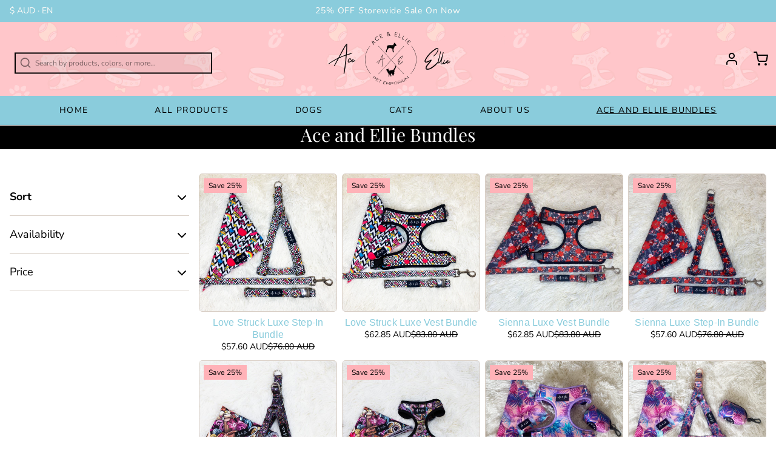

--- FILE ---
content_type: text/html; charset=utf-8
request_url: https://aceandellie.com/collections/ace-and-ellie-bundles
body_size: 46041
content:
<!DOCTYPE html>
<html 
  class="min-h-[100vh]"
  lang="en"
  x-data="app()" 
  x-init="
    updateCart(false);
    handleSharedCart(); 
    initAnimationObserver(); 
  ">

  <head>
    <!-- snippets/theme__meta.liquid -->


<meta charset='utf-8'>
<meta name="viewport" content="width=device-width, initial-scale=1, maximum-scale=5">

<title>
  Ace and Ellie Bundles
 · Ace and Ellie Pet Emporium</title>



<link href='https://aceandellie.com/collections/ace-and-ellie-bundles' rel='canonical'>

  <link href="//aceandellie.com/cdn/shop/files/favicon-32x32.png?crop=center&height=180&v=1641090950&width=180" rel="apple-touch-icon" sizes="180x180">
  <link href="//aceandellie.com/cdn/shop/files/favicon-32x32.png?crop=center&height=32&v=1641090950&width=32" rel="icon" type="image/png" sizes="32x32">

<meta name="msapplication-TileColor" content="#ffffff">
<meta name="theme-color" content="#ffb2b8">
<meta name="description" content="Get your dog the very best pet accessories by buying a matching set of quality, durable, soft and comfortable Ace &amp;amp;amp; Ellie pet products from our online pet store." />

<meta property="og:url" content="https://aceandellie.com/collections/ace-and-ellie-bundles">
<meta property="og:site_name" content="Ace and Ellie Pet Emporium">
<meta property="og:type" content="website">
<meta property="og:title" content="Ace and Ellie Bundles">
<meta property="og:description" content="Get your dog the very best pet accessories by buying a matching set of quality, durable, soft and comfortable Ace &amp;amp;amp; Ellie pet products from our online pet store.">

  <meta property="og:image" content="http://aceandellie.com/cdn/shop/collections/ace-and-ellie-bundles-679615.jpg?v=1639618229&width=900">
  <meta property="og:image:secure_url" content="https://aceandellie.com/cdn/shop/collections/ace-and-ellie-bundles-679615.jpg?v=1639618229&width=900">
  <meta property="og:image:width" content="600">
  <meta property="og:image:height" content="600">



<meta name="twitter:title" content="Ace and Ellie Bundles">
<meta name="twitter:site" content="" />
<meta name="twitter:description" content="Get your dog the very best pet accessories by buying a matching set of quality, durable, soft and comfortable Ace &amp;amp;amp; Ellie pet products from our online pet store.">
<meta name="twitter:card" content="summary_large_image">

    <link rel="preconnect" href="https://cdn.shopify.com" crossorigin>
    
      <link rel="preconnect" href="https://fonts.shopifycdn.com" crossorigin>
    
    
      <link rel="preload" as="font" href="//aceandellie.com/cdn/fonts/nunito_sans/nunitosans_n4.0276fe080df0ca4e6a22d9cb55aed3ed5ba6b1da.woff2" type="font/woff2" crossorigin>
    
    
      <link rel="preload" as="font" href="//aceandellie.com/cdn/fonts/playfair_display/playfairdisplay_n4.9980f3e16959dc89137cc1369bfc3ae98af1deb9.woff2" type="font/woff2" crossorigin>
    
    <!-- snippets/theme__structured-data.liquid -->







  <script type="application/ld+json">
    {
      "@context": "https://schema.org",
      "@type": "BreadcrumbList",
      "itemListElement": [{
        "@type": "ListItem",
        "position": 1,
        "name": "Home",
        "item": "https://aceandellie.com"
      },{
        "@type": "ListItem",
        "position": 2,
        "name": "Collections",
        "item": "https://aceandellie.com/collections"
      },{
        "@type": "ListItem",
        "position": 3,
        "name": "Ace and Ellie Bundles"
      }
      ]
    }
  </script>






    <!-- snippets/theme__styles.liquid -->


<noscript><style>
  .js\:animation.opacity-0 {
    opacity: 100 !important;
  }
  .js\:animation.translate-y-4,
  .js\:animation.translate-y-8 {
    transform: translateY(0px) !important;
  }
  .no-js--hide {
    display: none !important;
  }
  .no-js--block {
    display: block !important;
  }
</style></noscript>



<style data-shopify>

  @font-face {
  font-family: "Nunito Sans";
  font-weight: 400;
  font-style: normal;
  font-display: swap;
  src: url("//aceandellie.com/cdn/fonts/nunito_sans/nunitosans_n4.0276fe080df0ca4e6a22d9cb55aed3ed5ba6b1da.woff2") format("woff2"),
       url("//aceandellie.com/cdn/fonts/nunito_sans/nunitosans_n4.b4964bee2f5e7fd9c3826447e73afe2baad607b7.woff") format("woff");
}

  @font-face {
  font-family: "Nunito Sans";
  font-weight: 700;
  font-style: normal;
  font-display: swap;
  src: url("//aceandellie.com/cdn/fonts/nunito_sans/nunitosans_n7.25d963ed46da26098ebeab731e90d8802d989fa5.woff2") format("woff2"),
       url("//aceandellie.com/cdn/fonts/nunito_sans/nunitosans_n7.d32e3219b3d2ec82285d3027bd673efc61a996c8.woff") format("woff");
}

  @font-face {
  font-family: "Nunito Sans";
  font-weight: 400;
  font-style: italic;
  font-display: swap;
  src: url("//aceandellie.com/cdn/fonts/nunito_sans/nunitosans_i4.6e408730afac1484cf297c30b0e67c86d17fc586.woff2") format("woff2"),
       url("//aceandellie.com/cdn/fonts/nunito_sans/nunitosans_i4.c9b6dcbfa43622b39a5990002775a8381942ae38.woff") format("woff");
}

  @font-face {
  font-family: "Nunito Sans";
  font-weight: 700;
  font-style: italic;
  font-display: swap;
  src: url("//aceandellie.com/cdn/fonts/nunito_sans/nunitosans_i7.8c1124729eec046a321e2424b2acf328c2c12139.woff2") format("woff2"),
       url("//aceandellie.com/cdn/fonts/nunito_sans/nunitosans_i7.af4cda04357273e0996d21184432bcb14651a64d.woff") format("woff");
}

  @font-face {
  font-family: "Playfair Display";
  font-weight: 400;
  font-style: normal;
  font-display: swap;
  src: url("//aceandellie.com/cdn/fonts/playfair_display/playfairdisplay_n4.9980f3e16959dc89137cc1369bfc3ae98af1deb9.woff2") format("woff2"),
       url("//aceandellie.com/cdn/fonts/playfair_display/playfairdisplay_n4.c562b7c8e5637886a811d2a017f9e023166064ee.woff") format("woff");
}

  @font-face {
  font-family: "Nunito Sans";
  font-weight: 400;
  font-style: normal;
  font-display: swap;
  src: url("//aceandellie.com/cdn/fonts/nunito_sans/nunitosans_n4.0276fe080df0ca4e6a22d9cb55aed3ed5ba6b1da.woff2") format("woff2"),
       url("//aceandellie.com/cdn/fonts/nunito_sans/nunitosans_n4.b4964bee2f5e7fd9c3826447e73afe2baad607b7.woff") format("woff");
}


  :root {
    
        --color__border-primary: #8accdc;
      
    
        --color__border-secondary: #8accdc;
      
    
        --color__border-tertiary: #000000;
      
    
        --color__border-plain: #f0f0f0;
      

    --color__bg-body-light: #ffffff;
    --color__bg-overlay-light-1: #f0f0f0;
    --color__bg-overlay-light-2: #e0e0e0;
    --color__bg-overlay-light-3: #c2c2c2;

    --color__text-light: #000000;
    --color__link-light: #8accdc;

    --color__text-dark: #fffbf7;
    --color__border-neutral: ;
    --color__border-divider-light-1: #d9cfc6;
    --color__border-divider-light-2: #baa898;
    --color__border-divider-light-3: #9c826a;
    --color__border-selected-light-1: #6f5c4a;
    --color__border-selected-light-2: #41362c;

    --color-primary-button-background-light: #8accdc;
    --color-primary-button-border-light: #8accdc;
    --color-primary-button-text-light: #fffbf7;

    --color-secondary-button-background-light: #8accdc;
    --color-secondary-button-border-light: #8accdc;
    --color-secondary-button-text-light: #fffbf7;

    --color-tertiary-button-background-light: #000000;
    --color-tertiary-button-border-light: #000000;
    --color-tertiary-button-text-light: #ffffff;

    --color-neutral-button-background-light: #e1e8ea;
    --color-neutral-button-border-light: #e1e8ea;
    --color-neutral-button-text-light: #000000;

    --color-plain-button-background-light: #f0f0f0;
    --color-plain-button-border-light: #f0f0f0;
    --color-plain-button-text-light: #000000;

    --sizes-border-button-radius: 0px;
    --sizes-border-input-radius: 16px;
    --sizes-border-element-radius: 5px;
    --sizes__border-button-width: 1px;
    --sizes__border-input-width: 1px;
    --sizes__border-element-width: 1px;
    --sizes-gap-width: 8px;

    --type-font-body-family: "Nunito Sans", sans-serif;
    --type-font-body-style: normal;
    --type-font-body-weight: 400;
    --type-font-header-family: "Playfair Display", serif;
    --type-font-header-style: normal;
    --type-font-header-weight: 400;
    --type-font-nav-family: "Nunito Sans", sans-serif;
    --type-font-nav-style: normal;
    --type-font-nav-weight: 400;
    --type-font-base-size: 16px;
    --type-button-capiliziation: ;

    --inputs__border: none;
    --inputs__background: color__bg-shade-1;
  }

  /* Set input styling */
  input[type="text"],
  input[type="password"],
  input[type="email"],
  input[type="number"],
  input[type="url"],
  input[type="date"],
  input[type="datetime-local"],
  input[type="month"],
  input[type="week"],
  input[type="time"],
  input[type="search"],
  input[type="tel"],
  select,
  select[multiple],
  textarea {
    
    
      border: 0 !important;
    

    
    
      background: rgba(0, 0, 0, 0.05) !important;
      padding-left: 1rem;
      padding-right: 1rem;
    
    

    
      border-color: rgba(0, 0, 0, 0.2) !important;
    
    
    
    
    
  }
  input[type="checkbox"],
  input[type="radio"] {
    
      border-color: rgba(0, 0, 0, 0.2) !important;
    
    
    
    
    
  }
</style>

    


  <link href="//aceandellie.com/cdn/shop/t/18/assets/styles-0a70de07.css" rel="stylesheet" type="text/css" media="all" />


    <script>window.performance && window.performance.mark && window.performance.mark('shopify.content_for_header.start');</script><meta name="facebook-domain-verification" content="ilmutwmfbmdwgkb1mcggkjugtcf0wr">
<meta name="facebook-domain-verification" content="onh2f4db41diuv71yjib886v5nvbhy">
<meta name="google-site-verification" content="-rHMhNBuk9z_65Xsp_OO_l7XPll2L5H5kMQWMGfliko">
<meta id="shopify-digital-wallet" name="shopify-digital-wallet" content="/45875200154/digital_wallets/dialog">
<meta name="shopify-checkout-api-token" content="41d2175e9772c27b1d77b35fbe024c7e">
<link rel="alternate" type="application/atom+xml" title="Feed" href="/collections/ace-and-ellie-bundles.atom" />
<link rel="next" href="/collections/ace-and-ellie-bundles?page=2">
<link rel="alternate" type="application/json+oembed" href="https://aceandellie.com/collections/ace-and-ellie-bundles.oembed">
<script async="async" src="/checkouts/internal/preloads.js?locale=en-AU"></script>
<link rel="preconnect" href="https://shop.app" crossorigin="anonymous">
<script async="async" src="https://shop.app/checkouts/internal/preloads.js?locale=en-AU&shop_id=45875200154" crossorigin="anonymous"></script>
<script id="apple-pay-shop-capabilities" type="application/json">{"shopId":45875200154,"countryCode":"AU","currencyCode":"AUD","merchantCapabilities":["supports3DS"],"merchantId":"gid:\/\/shopify\/Shop\/45875200154","merchantName":"Ace and Ellie Pet Emporium","requiredBillingContactFields":["postalAddress","email","phone"],"requiredShippingContactFields":["postalAddress","email","phone"],"shippingType":"shipping","supportedNetworks":["visa","masterCard","amex","jcb"],"total":{"type":"pending","label":"Ace and Ellie Pet Emporium","amount":"1.00"},"shopifyPaymentsEnabled":true,"supportsSubscriptions":true}</script>
<script id="shopify-features" type="application/json">{"accessToken":"41d2175e9772c27b1d77b35fbe024c7e","betas":["rich-media-storefront-analytics"],"domain":"aceandellie.com","predictiveSearch":true,"shopId":45875200154,"locale":"en"}</script>
<script>var Shopify = Shopify || {};
Shopify.shop = "ace-and-abby-pet-emporium.myshopify.com";
Shopify.locale = "en";
Shopify.currency = {"active":"AUD","rate":"1.0"};
Shopify.country = "AU";
Shopify.theme = {"name":" Ace and Ellie Pet Emporium (Live)","id":136126595226,"schema_name":"Paper","schema_version":"7.2.1","theme_store_id":1662,"role":"main"};
Shopify.theme.handle = "null";
Shopify.theme.style = {"id":null,"handle":null};
Shopify.cdnHost = "aceandellie.com/cdn";
Shopify.routes = Shopify.routes || {};
Shopify.routes.root = "/";</script>
<script type="module">!function(o){(o.Shopify=o.Shopify||{}).modules=!0}(window);</script>
<script>!function(o){function n(){var o=[];function n(){o.push(Array.prototype.slice.apply(arguments))}return n.q=o,n}var t=o.Shopify=o.Shopify||{};t.loadFeatures=n(),t.autoloadFeatures=n()}(window);</script>
<script>
  window.ShopifyPay = window.ShopifyPay || {};
  window.ShopifyPay.apiHost = "shop.app\/pay";
  window.ShopifyPay.redirectState = null;
</script>
<script id="shop-js-analytics" type="application/json">{"pageType":"collection"}</script>
<script defer="defer" async type="module" src="//aceandellie.com/cdn/shopifycloud/shop-js/modules/v2/client.init-shop-cart-sync_C5BV16lS.en.esm.js"></script>
<script defer="defer" async type="module" src="//aceandellie.com/cdn/shopifycloud/shop-js/modules/v2/chunk.common_CygWptCX.esm.js"></script>
<script type="module">
  await import("//aceandellie.com/cdn/shopifycloud/shop-js/modules/v2/client.init-shop-cart-sync_C5BV16lS.en.esm.js");
await import("//aceandellie.com/cdn/shopifycloud/shop-js/modules/v2/chunk.common_CygWptCX.esm.js");

  window.Shopify.SignInWithShop?.initShopCartSync?.({"fedCMEnabled":true,"windoidEnabled":true});

</script>
<script>
  window.Shopify = window.Shopify || {};
  if (!window.Shopify.featureAssets) window.Shopify.featureAssets = {};
  window.Shopify.featureAssets['shop-js'] = {"shop-cart-sync":["modules/v2/client.shop-cart-sync_ZFArdW7E.en.esm.js","modules/v2/chunk.common_CygWptCX.esm.js"],"init-fed-cm":["modules/v2/client.init-fed-cm_CmiC4vf6.en.esm.js","modules/v2/chunk.common_CygWptCX.esm.js"],"shop-button":["modules/v2/client.shop-button_tlx5R9nI.en.esm.js","modules/v2/chunk.common_CygWptCX.esm.js"],"shop-cash-offers":["modules/v2/client.shop-cash-offers_DOA2yAJr.en.esm.js","modules/v2/chunk.common_CygWptCX.esm.js","modules/v2/chunk.modal_D71HUcav.esm.js"],"init-windoid":["modules/v2/client.init-windoid_sURxWdc1.en.esm.js","modules/v2/chunk.common_CygWptCX.esm.js"],"shop-toast-manager":["modules/v2/client.shop-toast-manager_ClPi3nE9.en.esm.js","modules/v2/chunk.common_CygWptCX.esm.js"],"init-shop-email-lookup-coordinator":["modules/v2/client.init-shop-email-lookup-coordinator_B8hsDcYM.en.esm.js","modules/v2/chunk.common_CygWptCX.esm.js"],"init-shop-cart-sync":["modules/v2/client.init-shop-cart-sync_C5BV16lS.en.esm.js","modules/v2/chunk.common_CygWptCX.esm.js"],"avatar":["modules/v2/client.avatar_BTnouDA3.en.esm.js"],"pay-button":["modules/v2/client.pay-button_FdsNuTd3.en.esm.js","modules/v2/chunk.common_CygWptCX.esm.js"],"init-customer-accounts":["modules/v2/client.init-customer-accounts_DxDtT_ad.en.esm.js","modules/v2/client.shop-login-button_C5VAVYt1.en.esm.js","modules/v2/chunk.common_CygWptCX.esm.js","modules/v2/chunk.modal_D71HUcav.esm.js"],"init-shop-for-new-customer-accounts":["modules/v2/client.init-shop-for-new-customer-accounts_ChsxoAhi.en.esm.js","modules/v2/client.shop-login-button_C5VAVYt1.en.esm.js","modules/v2/chunk.common_CygWptCX.esm.js","modules/v2/chunk.modal_D71HUcav.esm.js"],"shop-login-button":["modules/v2/client.shop-login-button_C5VAVYt1.en.esm.js","modules/v2/chunk.common_CygWptCX.esm.js","modules/v2/chunk.modal_D71HUcav.esm.js"],"init-customer-accounts-sign-up":["modules/v2/client.init-customer-accounts-sign-up_CPSyQ0Tj.en.esm.js","modules/v2/client.shop-login-button_C5VAVYt1.en.esm.js","modules/v2/chunk.common_CygWptCX.esm.js","modules/v2/chunk.modal_D71HUcav.esm.js"],"shop-follow-button":["modules/v2/client.shop-follow-button_Cva4Ekp9.en.esm.js","modules/v2/chunk.common_CygWptCX.esm.js","modules/v2/chunk.modal_D71HUcav.esm.js"],"checkout-modal":["modules/v2/client.checkout-modal_BPM8l0SH.en.esm.js","modules/v2/chunk.common_CygWptCX.esm.js","modules/v2/chunk.modal_D71HUcav.esm.js"],"lead-capture":["modules/v2/client.lead-capture_Bi8yE_yS.en.esm.js","modules/v2/chunk.common_CygWptCX.esm.js","modules/v2/chunk.modal_D71HUcav.esm.js"],"shop-login":["modules/v2/client.shop-login_D6lNrXab.en.esm.js","modules/v2/chunk.common_CygWptCX.esm.js","modules/v2/chunk.modal_D71HUcav.esm.js"],"payment-terms":["modules/v2/client.payment-terms_CZxnsJam.en.esm.js","modules/v2/chunk.common_CygWptCX.esm.js","modules/v2/chunk.modal_D71HUcav.esm.js"]};
</script>
<script>(function() {
  var isLoaded = false;
  function asyncLoad() {
    if (isLoaded) return;
    isLoaded = true;
    var urls = ["https:\/\/trust.conversionbear.com\/script?app=trust_badge\u0026shop=ace-and-abby-pet-emporium.myshopify.com","https:\/\/trust.conversionbear.com\/script?app=trust_badge\u0026shop=ace-and-abby-pet-emporium.myshopify.com","https:\/\/widget-api-ng.yeps.io\/loader\/0192ad01-0f70-6559-6969-5f6090151f37.js?shop=ace-and-abby-pet-emporium.myshopify.com","https:\/\/countdown.conversionbear.com\/script?app=countdown\u0026shop=ace-and-abby-pet-emporium.myshopify.com","https:\/\/cdn.nfcube.com\/instafeed-0d984770d30161e1f4905ab53e6de238.js?shop=ace-and-abby-pet-emporium.myshopify.com","https:\/\/cdn.hextom.com\/js\/quickannouncementbar.js?shop=ace-and-abby-pet-emporium.myshopify.com"];
    for (var i = 0; i < urls.length; i++) {
      var s = document.createElement('script');
      s.type = 'text/javascript';
      s.async = true;
      s.src = urls[i];
      var x = document.getElementsByTagName('script')[0];
      x.parentNode.insertBefore(s, x);
    }
  };
  if(window.attachEvent) {
    window.attachEvent('onload', asyncLoad);
  } else {
    window.addEventListener('load', asyncLoad, false);
  }
})();</script>
<script id="__st">var __st={"a":45875200154,"offset":36000,"reqid":"384f2717-25aa-4cbe-a483-c603e1630080-1768727384","pageurl":"aceandellie.com\/collections\/ace-and-ellie-bundles","u":"032335185772","p":"collection","rtyp":"collection","rid":263949811866};</script>
<script>window.ShopifyPaypalV4VisibilityTracking = true;</script>
<script id="captcha-bootstrap">!function(){'use strict';const t='contact',e='account',n='new_comment',o=[[t,t],['blogs',n],['comments',n],[t,'customer']],c=[[e,'customer_login'],[e,'guest_login'],[e,'recover_customer_password'],[e,'create_customer']],r=t=>t.map((([t,e])=>`form[action*='/${t}']:not([data-nocaptcha='true']) input[name='form_type'][value='${e}']`)).join(','),a=t=>()=>t?[...document.querySelectorAll(t)].map((t=>t.form)):[];function s(){const t=[...o],e=r(t);return a(e)}const i='password',u='form_key',d=['recaptcha-v3-token','g-recaptcha-response','h-captcha-response',i],f=()=>{try{return window.sessionStorage}catch{return}},m='__shopify_v',_=t=>t.elements[u];function p(t,e,n=!1){try{const o=window.sessionStorage,c=JSON.parse(o.getItem(e)),{data:r}=function(t){const{data:e,action:n}=t;return t[m]||n?{data:e,action:n}:{data:t,action:n}}(c);for(const[e,n]of Object.entries(r))t.elements[e]&&(t.elements[e].value=n);n&&o.removeItem(e)}catch(o){console.error('form repopulation failed',{error:o})}}const l='form_type',E='cptcha';function T(t){t.dataset[E]=!0}const w=window,h=w.document,L='Shopify',v='ce_forms',y='captcha';let A=!1;((t,e)=>{const n=(g='f06e6c50-85a8-45c8-87d0-21a2b65856fe',I='https://cdn.shopify.com/shopifycloud/storefront-forms-hcaptcha/ce_storefront_forms_captcha_hcaptcha.v1.5.2.iife.js',D={infoText:'Protected by hCaptcha',privacyText:'Privacy',termsText:'Terms'},(t,e,n)=>{const o=w[L][v],c=o.bindForm;if(c)return c(t,g,e,D).then(n);var r;o.q.push([[t,g,e,D],n]),r=I,A||(h.body.append(Object.assign(h.createElement('script'),{id:'captcha-provider',async:!0,src:r})),A=!0)});var g,I,D;w[L]=w[L]||{},w[L][v]=w[L][v]||{},w[L][v].q=[],w[L][y]=w[L][y]||{},w[L][y].protect=function(t,e){n(t,void 0,e),T(t)},Object.freeze(w[L][y]),function(t,e,n,w,h,L){const[v,y,A,g]=function(t,e,n){const i=e?o:[],u=t?c:[],d=[...i,...u],f=r(d),m=r(i),_=r(d.filter((([t,e])=>n.includes(e))));return[a(f),a(m),a(_),s()]}(w,h,L),I=t=>{const e=t.target;return e instanceof HTMLFormElement?e:e&&e.form},D=t=>v().includes(t);t.addEventListener('submit',(t=>{const e=I(t);if(!e)return;const n=D(e)&&!e.dataset.hcaptchaBound&&!e.dataset.recaptchaBound,o=_(e),c=g().includes(e)&&(!o||!o.value);(n||c)&&t.preventDefault(),c&&!n&&(function(t){try{if(!f())return;!function(t){const e=f();if(!e)return;const n=_(t);if(!n)return;const o=n.value;o&&e.removeItem(o)}(t);const e=Array.from(Array(32),(()=>Math.random().toString(36)[2])).join('');!function(t,e){_(t)||t.append(Object.assign(document.createElement('input'),{type:'hidden',name:u})),t.elements[u].value=e}(t,e),function(t,e){const n=f();if(!n)return;const o=[...t.querySelectorAll(`input[type='${i}']`)].map((({name:t})=>t)),c=[...d,...o],r={};for(const[a,s]of new FormData(t).entries())c.includes(a)||(r[a]=s);n.setItem(e,JSON.stringify({[m]:1,action:t.action,data:r}))}(t,e)}catch(e){console.error('failed to persist form',e)}}(e),e.submit())}));const S=(t,e)=>{t&&!t.dataset[E]&&(n(t,e.some((e=>e===t))),T(t))};for(const o of['focusin','change'])t.addEventListener(o,(t=>{const e=I(t);D(e)&&S(e,y())}));const B=e.get('form_key'),M=e.get(l),P=B&&M;t.addEventListener('DOMContentLoaded',(()=>{const t=y();if(P)for(const e of t)e.elements[l].value===M&&p(e,B);[...new Set([...A(),...v().filter((t=>'true'===t.dataset.shopifyCaptcha))])].forEach((e=>S(e,t)))}))}(h,new URLSearchParams(w.location.search),n,t,e,['guest_login'])})(!0,!0)}();</script>
<script integrity="sha256-4kQ18oKyAcykRKYeNunJcIwy7WH5gtpwJnB7kiuLZ1E=" data-source-attribution="shopify.loadfeatures" defer="defer" src="//aceandellie.com/cdn/shopifycloud/storefront/assets/storefront/load_feature-a0a9edcb.js" crossorigin="anonymous"></script>
<script crossorigin="anonymous" defer="defer" src="//aceandellie.com/cdn/shopifycloud/storefront/assets/shopify_pay/storefront-65b4c6d7.js?v=20250812"></script>
<script data-source-attribution="shopify.dynamic_checkout.dynamic.init">var Shopify=Shopify||{};Shopify.PaymentButton=Shopify.PaymentButton||{isStorefrontPortableWallets:!0,init:function(){window.Shopify.PaymentButton.init=function(){};var t=document.createElement("script");t.src="https://aceandellie.com/cdn/shopifycloud/portable-wallets/latest/portable-wallets.en.js",t.type="module",document.head.appendChild(t)}};
</script>
<script data-source-attribution="shopify.dynamic_checkout.buyer_consent">
  function portableWalletsHideBuyerConsent(e){var t=document.getElementById("shopify-buyer-consent"),n=document.getElementById("shopify-subscription-policy-button");t&&n&&(t.classList.add("hidden"),t.setAttribute("aria-hidden","true"),n.removeEventListener("click",e))}function portableWalletsShowBuyerConsent(e){var t=document.getElementById("shopify-buyer-consent"),n=document.getElementById("shopify-subscription-policy-button");t&&n&&(t.classList.remove("hidden"),t.removeAttribute("aria-hidden"),n.addEventListener("click",e))}window.Shopify?.PaymentButton&&(window.Shopify.PaymentButton.hideBuyerConsent=portableWalletsHideBuyerConsent,window.Shopify.PaymentButton.showBuyerConsent=portableWalletsShowBuyerConsent);
</script>
<script data-source-attribution="shopify.dynamic_checkout.cart.bootstrap">document.addEventListener("DOMContentLoaded",(function(){function t(){return document.querySelector("shopify-accelerated-checkout-cart, shopify-accelerated-checkout")}if(t())Shopify.PaymentButton.init();else{new MutationObserver((function(e,n){t()&&(Shopify.PaymentButton.init(),n.disconnect())})).observe(document.body,{childList:!0,subtree:!0})}}));
</script>
<link id="shopify-accelerated-checkout-styles" rel="stylesheet" media="screen" href="https://aceandellie.com/cdn/shopifycloud/portable-wallets/latest/accelerated-checkout-backwards-compat.css" crossorigin="anonymous">
<style id="shopify-accelerated-checkout-cart">
        #shopify-buyer-consent {
  margin-top: 1em;
  display: inline-block;
  width: 100%;
}

#shopify-buyer-consent.hidden {
  display: none;
}

#shopify-subscription-policy-button {
  background: none;
  border: none;
  padding: 0;
  text-decoration: underline;
  font-size: inherit;
  cursor: pointer;
}

#shopify-subscription-policy-button::before {
  box-shadow: none;
}

      </style>

<script>window.performance && window.performance.mark && window.performance.mark('shopify.content_for_header.end');</script>

     <link href="//aceandellie.com/cdn/shop/t/18/assets/custom.css?v=146182037951761974471720714972" rel="stylesheet" type="text/css" media="all" />
     <link href="//aceandellie.com/cdn/shop/t/18/assets/custom.js?6898" rel="stylesheet" type="text/css" media="all" />
 
    <link href="//maxcdn.bootstrapcdn.com/font-awesome/4.7.0/css/font-awesome.min.css" rel="stylesheet">

     <script src="https://cdnjs.cloudflare.com/ajax/libs/jquery/3.6.0/jquery.min.js"></script>
      <link href="https://cdn.jsdelivr.net/jquery.slick/1.6.0/slick.css" rel="stylesheet" type="text/css" media="all" />
      <script src="//cdn.jsdelivr.net/jquery.slick/1.6.0/slick.min.js" type="text/javascript"></script>
      <script src="https://cdnjs.cloudflare.com/ajax/libs/fancybox/2.1.5/jquery.fancybox.min.js" type="text/javascript"></script>
    
    
  <!-- BEGIN app block: shopify://apps/instafeed/blocks/head-block/c447db20-095d-4a10-9725-b5977662c9d5 --><link rel="preconnect" href="https://cdn.nfcube.com/">
<link rel="preconnect" href="https://scontent.cdninstagram.com/">


  <script>
    document.addEventListener('DOMContentLoaded', function () {
      let instafeedScript = document.createElement('script');

      
        instafeedScript.src = 'https://cdn.nfcube.com/instafeed-0d984770d30161e1f4905ab53e6de238.js';
      

      document.body.appendChild(instafeedScript);
    });
  </script>





<!-- END app block --><script src="https://cdn.shopify.com/extensions/019bb1eb-3017-7eaa-b546-f7de9ed1564f/my-app-527/assets/productReview.js" type="text/javascript" defer="defer"></script>
<link href="https://cdn.shopify.com/extensions/019bb1eb-3017-7eaa-b546-f7de9ed1564f/my-app-527/assets/frontend.css" rel="stylesheet" type="text/css" media="all">
<link href="https://monorail-edge.shopifysvc.com" rel="dns-prefetch">
<script>(function(){if ("sendBeacon" in navigator && "performance" in window) {try {var session_token_from_headers = performance.getEntriesByType('navigation')[0].serverTiming.find(x => x.name == '_s').description;} catch {var session_token_from_headers = undefined;}var session_cookie_matches = document.cookie.match(/_shopify_s=([^;]*)/);var session_token_from_cookie = session_cookie_matches && session_cookie_matches.length === 2 ? session_cookie_matches[1] : "";var session_token = session_token_from_headers || session_token_from_cookie || "";function handle_abandonment_event(e) {var entries = performance.getEntries().filter(function(entry) {return /monorail-edge.shopifysvc.com/.test(entry.name);});if (!window.abandonment_tracked && entries.length === 0) {window.abandonment_tracked = true;var currentMs = Date.now();var navigation_start = performance.timing.navigationStart;var payload = {shop_id: 45875200154,url: window.location.href,navigation_start,duration: currentMs - navigation_start,session_token,page_type: "collection"};window.navigator.sendBeacon("https://monorail-edge.shopifysvc.com/v1/produce", JSON.stringify({schema_id: "online_store_buyer_site_abandonment/1.1",payload: payload,metadata: {event_created_at_ms: currentMs,event_sent_at_ms: currentMs}}));}}window.addEventListener('pagehide', handle_abandonment_event);}}());</script>
<script id="web-pixels-manager-setup">(function e(e,d,r,n,o){if(void 0===o&&(o={}),!Boolean(null===(a=null===(i=window.Shopify)||void 0===i?void 0:i.analytics)||void 0===a?void 0:a.replayQueue)){var i,a;window.Shopify=window.Shopify||{};var t=window.Shopify;t.analytics=t.analytics||{};var s=t.analytics;s.replayQueue=[],s.publish=function(e,d,r){return s.replayQueue.push([e,d,r]),!0};try{self.performance.mark("wpm:start")}catch(e){}var l=function(){var e={modern:/Edge?\/(1{2}[4-9]|1[2-9]\d|[2-9]\d{2}|\d{4,})\.\d+(\.\d+|)|Firefox\/(1{2}[4-9]|1[2-9]\d|[2-9]\d{2}|\d{4,})\.\d+(\.\d+|)|Chrom(ium|e)\/(9{2}|\d{3,})\.\d+(\.\d+|)|(Maci|X1{2}).+ Version\/(15\.\d+|(1[6-9]|[2-9]\d|\d{3,})\.\d+)([,.]\d+|)( \(\w+\)|)( Mobile\/\w+|) Safari\/|Chrome.+OPR\/(9{2}|\d{3,})\.\d+\.\d+|(CPU[ +]OS|iPhone[ +]OS|CPU[ +]iPhone|CPU IPhone OS|CPU iPad OS)[ +]+(15[._]\d+|(1[6-9]|[2-9]\d|\d{3,})[._]\d+)([._]\d+|)|Android:?[ /-](13[3-9]|1[4-9]\d|[2-9]\d{2}|\d{4,})(\.\d+|)(\.\d+|)|Android.+Firefox\/(13[5-9]|1[4-9]\d|[2-9]\d{2}|\d{4,})\.\d+(\.\d+|)|Android.+Chrom(ium|e)\/(13[3-9]|1[4-9]\d|[2-9]\d{2}|\d{4,})\.\d+(\.\d+|)|SamsungBrowser\/([2-9]\d|\d{3,})\.\d+/,legacy:/Edge?\/(1[6-9]|[2-9]\d|\d{3,})\.\d+(\.\d+|)|Firefox\/(5[4-9]|[6-9]\d|\d{3,})\.\d+(\.\d+|)|Chrom(ium|e)\/(5[1-9]|[6-9]\d|\d{3,})\.\d+(\.\d+|)([\d.]+$|.*Safari\/(?![\d.]+ Edge\/[\d.]+$))|(Maci|X1{2}).+ Version\/(10\.\d+|(1[1-9]|[2-9]\d|\d{3,})\.\d+)([,.]\d+|)( \(\w+\)|)( Mobile\/\w+|) Safari\/|Chrome.+OPR\/(3[89]|[4-9]\d|\d{3,})\.\d+\.\d+|(CPU[ +]OS|iPhone[ +]OS|CPU[ +]iPhone|CPU IPhone OS|CPU iPad OS)[ +]+(10[._]\d+|(1[1-9]|[2-9]\d|\d{3,})[._]\d+)([._]\d+|)|Android:?[ /-](13[3-9]|1[4-9]\d|[2-9]\d{2}|\d{4,})(\.\d+|)(\.\d+|)|Mobile Safari.+OPR\/([89]\d|\d{3,})\.\d+\.\d+|Android.+Firefox\/(13[5-9]|1[4-9]\d|[2-9]\d{2}|\d{4,})\.\d+(\.\d+|)|Android.+Chrom(ium|e)\/(13[3-9]|1[4-9]\d|[2-9]\d{2}|\d{4,})\.\d+(\.\d+|)|Android.+(UC? ?Browser|UCWEB|U3)[ /]?(15\.([5-9]|\d{2,})|(1[6-9]|[2-9]\d|\d{3,})\.\d+)\.\d+|SamsungBrowser\/(5\.\d+|([6-9]|\d{2,})\.\d+)|Android.+MQ{2}Browser\/(14(\.(9|\d{2,})|)|(1[5-9]|[2-9]\d|\d{3,})(\.\d+|))(\.\d+|)|K[Aa][Ii]OS\/(3\.\d+|([4-9]|\d{2,})\.\d+)(\.\d+|)/},d=e.modern,r=e.legacy,n=navigator.userAgent;return n.match(d)?"modern":n.match(r)?"legacy":"unknown"}(),u="modern"===l?"modern":"legacy",c=(null!=n?n:{modern:"",legacy:""})[u],f=function(e){return[e.baseUrl,"/wpm","/b",e.hashVersion,"modern"===e.buildTarget?"m":"l",".js"].join("")}({baseUrl:d,hashVersion:r,buildTarget:u}),m=function(e){var d=e.version,r=e.bundleTarget,n=e.surface,o=e.pageUrl,i=e.monorailEndpoint;return{emit:function(e){var a=e.status,t=e.errorMsg,s=(new Date).getTime(),l=JSON.stringify({metadata:{event_sent_at_ms:s},events:[{schema_id:"web_pixels_manager_load/3.1",payload:{version:d,bundle_target:r,page_url:o,status:a,surface:n,error_msg:t},metadata:{event_created_at_ms:s}}]});if(!i)return console&&console.warn&&console.warn("[Web Pixels Manager] No Monorail endpoint provided, skipping logging."),!1;try{return self.navigator.sendBeacon.bind(self.navigator)(i,l)}catch(e){}var u=new XMLHttpRequest;try{return u.open("POST",i,!0),u.setRequestHeader("Content-Type","text/plain"),u.send(l),!0}catch(e){return console&&console.warn&&console.warn("[Web Pixels Manager] Got an unhandled error while logging to Monorail."),!1}}}}({version:r,bundleTarget:l,surface:e.surface,pageUrl:self.location.href,monorailEndpoint:e.monorailEndpoint});try{o.browserTarget=l,function(e){var d=e.src,r=e.async,n=void 0===r||r,o=e.onload,i=e.onerror,a=e.sri,t=e.scriptDataAttributes,s=void 0===t?{}:t,l=document.createElement("script"),u=document.querySelector("head"),c=document.querySelector("body");if(l.async=n,l.src=d,a&&(l.integrity=a,l.crossOrigin="anonymous"),s)for(var f in s)if(Object.prototype.hasOwnProperty.call(s,f))try{l.dataset[f]=s[f]}catch(e){}if(o&&l.addEventListener("load",o),i&&l.addEventListener("error",i),u)u.appendChild(l);else{if(!c)throw new Error("Did not find a head or body element to append the script");c.appendChild(l)}}({src:f,async:!0,onload:function(){if(!function(){var e,d;return Boolean(null===(d=null===(e=window.Shopify)||void 0===e?void 0:e.analytics)||void 0===d?void 0:d.initialized)}()){var d=window.webPixelsManager.init(e)||void 0;if(d){var r=window.Shopify.analytics;r.replayQueue.forEach((function(e){var r=e[0],n=e[1],o=e[2];d.publishCustomEvent(r,n,o)})),r.replayQueue=[],r.publish=d.publishCustomEvent,r.visitor=d.visitor,r.initialized=!0}}},onerror:function(){return m.emit({status:"failed",errorMsg:"".concat(f," has failed to load")})},sri:function(e){var d=/^sha384-[A-Za-z0-9+/=]+$/;return"string"==typeof e&&d.test(e)}(c)?c:"",scriptDataAttributes:o}),m.emit({status:"loading"})}catch(e){m.emit({status:"failed",errorMsg:(null==e?void 0:e.message)||"Unknown error"})}}})({shopId: 45875200154,storefrontBaseUrl: "https://aceandellie.com",extensionsBaseUrl: "https://extensions.shopifycdn.com/cdn/shopifycloud/web-pixels-manager",monorailEndpoint: "https://monorail-edge.shopifysvc.com/unstable/produce_batch",surface: "storefront-renderer",enabledBetaFlags: ["2dca8a86"],webPixelsConfigList: [{"id":"553943194","configuration":"{\"config\":\"{\\\"pixel_id\\\":\\\"AW-10936146113\\\",\\\"target_country\\\":\\\"AU\\\",\\\"gtag_events\\\":[{\\\"type\\\":\\\"search\\\",\\\"action_label\\\":\\\"AW-10936146113\\\/KmJ_CPytoccDEMGx4d4o\\\"},{\\\"type\\\":\\\"begin_checkout\\\",\\\"action_label\\\":\\\"AW-10936146113\\\/m5C6CPmtoccDEMGx4d4o\\\"},{\\\"type\\\":\\\"view_item\\\",\\\"action_label\\\":[\\\"AW-10936146113\\\/CCPVCPOtoccDEMGx4d4o\\\",\\\"MC-CSVSXT5B68\\\"]},{\\\"type\\\":\\\"purchase\\\",\\\"action_label\\\":[\\\"AW-10936146113\\\/OrQWCPCtoccDEMGx4d4o\\\",\\\"MC-CSVSXT5B68\\\"]},{\\\"type\\\":\\\"page_view\\\",\\\"action_label\\\":[\\\"AW-10936146113\\\/VWB-CO2toccDEMGx4d4o\\\",\\\"MC-CSVSXT5B68\\\"]},{\\\"type\\\":\\\"add_payment_info\\\",\\\"action_label\\\":\\\"AW-10936146113\\\/7TJiCP-toccDEMGx4d4o\\\"},{\\\"type\\\":\\\"add_to_cart\\\",\\\"action_label\\\":\\\"AW-10936146113\\\/YIhDCPatoccDEMGx4d4o\\\"}],\\\"enable_monitoring_mode\\\":false}\"}","eventPayloadVersion":"v1","runtimeContext":"OPEN","scriptVersion":"b2a88bafab3e21179ed38636efcd8a93","type":"APP","apiClientId":1780363,"privacyPurposes":[],"dataSharingAdjustments":{"protectedCustomerApprovalScopes":["read_customer_address","read_customer_email","read_customer_name","read_customer_personal_data","read_customer_phone"]}},{"id":"229343386","configuration":"{\"pixel_id\":\"436115754287262\",\"pixel_type\":\"facebook_pixel\",\"metaapp_system_user_token\":\"-\"}","eventPayloadVersion":"v1","runtimeContext":"OPEN","scriptVersion":"ca16bc87fe92b6042fbaa3acc2fbdaa6","type":"APP","apiClientId":2329312,"privacyPurposes":["ANALYTICS","MARKETING","SALE_OF_DATA"],"dataSharingAdjustments":{"protectedCustomerApprovalScopes":["read_customer_address","read_customer_email","read_customer_name","read_customer_personal_data","read_customer_phone"]}},{"id":"shopify-app-pixel","configuration":"{}","eventPayloadVersion":"v1","runtimeContext":"STRICT","scriptVersion":"0450","apiClientId":"shopify-pixel","type":"APP","privacyPurposes":["ANALYTICS","MARKETING"]},{"id":"shopify-custom-pixel","eventPayloadVersion":"v1","runtimeContext":"LAX","scriptVersion":"0450","apiClientId":"shopify-pixel","type":"CUSTOM","privacyPurposes":["ANALYTICS","MARKETING"]}],isMerchantRequest: false,initData: {"shop":{"name":"Ace and Ellie Pet Emporium","paymentSettings":{"currencyCode":"AUD"},"myshopifyDomain":"ace-and-abby-pet-emporium.myshopify.com","countryCode":"AU","storefrontUrl":"https:\/\/aceandellie.com"},"customer":null,"cart":null,"checkout":null,"productVariants":[],"purchasingCompany":null},},"https://aceandellie.com/cdn","fcfee988w5aeb613cpc8e4bc33m6693e112",{"modern":"","legacy":""},{"shopId":"45875200154","storefrontBaseUrl":"https:\/\/aceandellie.com","extensionBaseUrl":"https:\/\/extensions.shopifycdn.com\/cdn\/shopifycloud\/web-pixels-manager","surface":"storefront-renderer","enabledBetaFlags":"[\"2dca8a86\"]","isMerchantRequest":"false","hashVersion":"fcfee988w5aeb613cpc8e4bc33m6693e112","publish":"custom","events":"[[\"page_viewed\",{}],[\"collection_viewed\",{\"collection\":{\"id\":\"263949811866\",\"title\":\"Ace and Ellie Bundles\",\"productVariants\":[{\"price\":{\"amount\":57.6,\"currencyCode\":\"AUD\"},\"product\":{\"title\":\"Love Struck Luxe Step-In Bundle\",\"vendor\":\"Ace and Ellie Pet Emporium\",\"id\":\"7412375519386\",\"untranslatedTitle\":\"Love Struck Luxe Step-In Bundle\",\"url\":\"\/products\/love-struck-luxe-step-in-bundle\",\"type\":\"\"},\"id\":\"42241290535066\",\"image\":{\"src\":\"\/\/aceandellie.com\/cdn\/shop\/products\/Step-InHarnessBundle_459494ea-0684-49ea-8c1c-8a186e6f2262.png?v=1658801938\"},\"sku\":\"\",\"title\":\"Default Title\",\"untranslatedTitle\":\"Default Title\"},{\"price\":{\"amount\":62.85,\"currencyCode\":\"AUD\"},\"product\":{\"title\":\"Love Struck Luxe Vest Bundle\",\"vendor\":\"Ace and Ellie Pet Emporium\",\"id\":\"7412374241434\",\"untranslatedTitle\":\"Love Struck Luxe Vest Bundle\",\"url\":\"\/products\/love-struck-luxe-vest-bundle\",\"type\":\"\"},\"id\":\"42241285161114\",\"image\":{\"src\":\"\/\/aceandellie.com\/cdn\/shop\/products\/VestHarnessBundle_9b0161f4-e1dd-470d-a187-75f8e7899f7d.png?v=1658801336\"},\"sku\":\"\",\"title\":\"Default Title\",\"untranslatedTitle\":\"Default Title\"},{\"price\":{\"amount\":62.85,\"currencyCode\":\"AUD\"},\"product\":{\"title\":\"Sienna Luxe Vest Bundle\",\"vendor\":\"Ace and Ellie Pet Emporium\",\"id\":\"7266510405786\",\"untranslatedTitle\":\"Sienna Luxe Vest Bundle\",\"url\":\"\/products\/sienna-luxe-vest-bundle-1\",\"type\":\"\"},\"id\":\"41714517278874\",\"image\":{\"src\":\"\/\/aceandellie.com\/cdn\/shop\/products\/sienna-luxe-vest-bundle-502966.jpg?v=1646498046\"},\"sku\":\"\",\"title\":\"Default Title\",\"untranslatedTitle\":\"Default Title\"},{\"price\":{\"amount\":57.6,\"currencyCode\":\"AUD\"},\"product\":{\"title\":\"Sienna Luxe Step-In Bundle\",\"vendor\":\"Ace and Ellie Pet Emporium\",\"id\":\"7266509521050\",\"untranslatedTitle\":\"Sienna Luxe Step-In Bundle\",\"url\":\"\/products\/sienna-luxe-step-in-bundle\",\"type\":\"\"},\"id\":\"41714512494746\",\"image\":{\"src\":\"\/\/aceandellie.com\/cdn\/shop\/products\/sienna-luxe-step-in-bundle-302786.jpg?v=1646498044\"},\"sku\":\"\",\"title\":\"Default Title\",\"untranslatedTitle\":\"Default Title\"},{\"price\":{\"amount\":57.6,\"currencyCode\":\"AUD\"},\"product\":{\"title\":\"Tate Stylish Step-In Bundle\",\"vendor\":\"Ace and Ellie Pet Emporium\",\"id\":\"7115261018266\",\"untranslatedTitle\":\"Tate Stylish Step-In Bundle\",\"url\":\"\/products\/tate-stylish-strap-bundle\",\"type\":\"\"},\"id\":\"41173086896282\",\"image\":{\"src\":\"\/\/aceandellie.com\/cdn\/shop\/products\/tate-stylish-strap-bundle-936192.jpg?v=1639540997\"},\"sku\":\"\",\"title\":\"Default Title\",\"untranslatedTitle\":\"Default Title\"},{\"price\":{\"amount\":62.85,\"currencyCode\":\"AUD\"},\"product\":{\"title\":\"Tate Stylish Vest Bundle\",\"vendor\":\"Ace and Ellie Pet Emporium\",\"id\":\"7115260493978\",\"untranslatedTitle\":\"Tate Stylish Vest Bundle\",\"url\":\"\/products\/tate-stylish-vest-bundle\",\"type\":\"\"},\"id\":\"41173083816090\",\"image\":{\"src\":\"\/\/aceandellie.com\/cdn\/shop\/products\/tate-stylish-vest-bundle-193518.jpg?v=1639540982\"},\"sku\":\"\",\"title\":\"Default Title\",\"untranslatedTitle\":\"Default Title\"},{\"price\":{\"amount\":72.56,\"currencyCode\":\"AUD\"},\"product\":{\"title\":\"Aurora Premium Vest Bundle\",\"vendor\":\"Ace and Ellie Pet Emporium\",\"id\":\"7115195875482\",\"untranslatedTitle\":\"Aurora Premium Vest Bundle\",\"url\":\"\/products\/aurora-premium-vest-bundle\",\"type\":\"\"},\"id\":\"41172758593690\",\"image\":{\"src\":\"\/\/aceandellie.com\/cdn\/shop\/products\/VestHarnesswithpoopbag_40fe8fd1-5ed7-4ad8-ab9b-8970ee748e08.png?v=1663117283\"},\"sku\":\"\",\"title\":\"Default Title\",\"untranslatedTitle\":\"Default Title\"},{\"price\":{\"amount\":67.31,\"currencyCode\":\"AUD\"},\"product\":{\"title\":\"Aurora Premium Step-In Bundle\",\"vendor\":\"Ace and Ellie Pet Emporium\",\"id\":\"7115200430234\",\"untranslatedTitle\":\"Aurora Premium Step-In Bundle\",\"url\":\"\/products\/aurora-premium-strap-bundle\",\"type\":\"\"},\"id\":\"41172778680474\",\"image\":{\"src\":\"\/\/aceandellie.com\/cdn\/shop\/products\/StepinBundlewithpoopbag_b999a26b-6a1b-4fba-91e3-557e082982a4.png?v=1663117101\"},\"sku\":\"\",\"title\":\"Default Title\",\"untranslatedTitle\":\"Default Title\"},{\"price\":{\"amount\":57.6,\"currencyCode\":\"AUD\"},\"product\":{\"title\":\"Lyla Grand Step-In Bundle\",\"vendor\":\"Ace and Ellie Pet Emporium\",\"id\":\"7115253809306\",\"untranslatedTitle\":\"Lyla Grand Step-In Bundle\",\"url\":\"\/products\/lyla-grand-strap-bundle\",\"type\":\"\"},\"id\":\"41173055963290\",\"image\":{\"src\":\"\/\/aceandellie.com\/cdn\/shop\/products\/lyla-grand-strap-bundle-400958.jpg?v=1639540977\"},\"sku\":\"\",\"title\":\"Default Title\",\"untranslatedTitle\":\"Default Title\"},{\"price\":{\"amount\":62.85,\"currencyCode\":\"AUD\"},\"product\":{\"title\":\"Lyla Grand Vest Bundle\",\"vendor\":\"Ace and Ellie Pet Emporium\",\"id\":\"7115251613850\",\"untranslatedTitle\":\"Lyla Grand Vest Bundle\",\"url\":\"\/products\/lyla-grand-vest-bundle\",\"type\":\"\"},\"id\":\"41173047050394\",\"image\":{\"src\":\"\/\/aceandellie.com\/cdn\/shop\/products\/lyla-grand-vest-bundle-351190.jpg?v=1639540986\"},\"sku\":\"\",\"title\":\"Default Title\",\"untranslatedTitle\":\"Default Title\"},{\"price\":{\"amount\":57.6,\"currencyCode\":\"AUD\"},\"product\":{\"title\":\"Ivy Luxe Step-In Bundle\",\"vendor\":\"Ace and Ellie Pet Emporium\",\"id\":\"7115248631962\",\"untranslatedTitle\":\"Ivy Luxe Step-In Bundle\",\"url\":\"\/products\/ivy-luxe-strap-bundle\",\"type\":\"\"},\"id\":\"41173037252762\",\"image\":{\"src\":\"\/\/aceandellie.com\/cdn\/shop\/products\/ivy-luxe-strap-bundle-407413.jpg?v=1639541002\"},\"sku\":\"\",\"title\":\"Default Title\",\"untranslatedTitle\":\"Default Title\"},{\"price\":{\"amount\":62.85,\"currencyCode\":\"AUD\"},\"product\":{\"title\":\"Ivy Luxe Vest Bundle\",\"vendor\":\"Ace and Ellie Pet Emporium\",\"id\":\"7115245551770\",\"untranslatedTitle\":\"Ivy Luxe Vest Bundle\",\"url\":\"\/products\/ivy-luxe-vest-bundle\",\"type\":\"\"},\"id\":\"41173026373786\",\"image\":{\"src\":\"\/\/aceandellie.com\/cdn\/shop\/products\/ivy-luxe-vest-bundle-787999.jpg?v=1639540994\"},\"sku\":\"\",\"title\":\"Default Title\",\"untranslatedTitle\":\"Default Title\"}]}}]]"});</script><script>
  window.ShopifyAnalytics = window.ShopifyAnalytics || {};
  window.ShopifyAnalytics.meta = window.ShopifyAnalytics.meta || {};
  window.ShopifyAnalytics.meta.currency = 'AUD';
  var meta = {"products":[{"id":7412375519386,"gid":"gid:\/\/shopify\/Product\/7412375519386","vendor":"Ace and Ellie Pet Emporium","type":"","handle":"love-struck-luxe-step-in-bundle","variants":[{"id":42241290535066,"price":5760,"name":"Love Struck Luxe Step-In Bundle","public_title":null,"sku":""}],"remote":false},{"id":7412374241434,"gid":"gid:\/\/shopify\/Product\/7412374241434","vendor":"Ace and Ellie Pet Emporium","type":"","handle":"love-struck-luxe-vest-bundle","variants":[{"id":42241285161114,"price":6285,"name":"Love Struck Luxe Vest Bundle","public_title":null,"sku":""}],"remote":false},{"id":7266510405786,"gid":"gid:\/\/shopify\/Product\/7266510405786","vendor":"Ace and Ellie Pet Emporium","type":"","handle":"sienna-luxe-vest-bundle-1","variants":[{"id":41714517278874,"price":6285,"name":"Sienna Luxe Vest Bundle","public_title":null,"sku":""}],"remote":false},{"id":7266509521050,"gid":"gid:\/\/shopify\/Product\/7266509521050","vendor":"Ace and Ellie Pet Emporium","type":"","handle":"sienna-luxe-step-in-bundle","variants":[{"id":41714512494746,"price":5760,"name":"Sienna Luxe Step-In Bundle","public_title":null,"sku":""}],"remote":false},{"id":7115261018266,"gid":"gid:\/\/shopify\/Product\/7115261018266","vendor":"Ace and Ellie Pet Emporium","type":"","handle":"tate-stylish-strap-bundle","variants":[{"id":41173086896282,"price":5760,"name":"Tate Stylish Step-In Bundle","public_title":null,"sku":""}],"remote":false},{"id":7115260493978,"gid":"gid:\/\/shopify\/Product\/7115260493978","vendor":"Ace and Ellie Pet Emporium","type":"","handle":"tate-stylish-vest-bundle","variants":[{"id":41173083816090,"price":6285,"name":"Tate Stylish Vest Bundle","public_title":null,"sku":""}],"remote":false},{"id":7115195875482,"gid":"gid:\/\/shopify\/Product\/7115195875482","vendor":"Ace and Ellie Pet Emporium","type":"","handle":"aurora-premium-vest-bundle","variants":[{"id":41172758593690,"price":7256,"name":"Aurora Premium Vest Bundle","public_title":null,"sku":""}],"remote":false},{"id":7115200430234,"gid":"gid:\/\/shopify\/Product\/7115200430234","vendor":"Ace and Ellie Pet Emporium","type":"","handle":"aurora-premium-strap-bundle","variants":[{"id":41172778680474,"price":6731,"name":"Aurora Premium Step-In Bundle","public_title":null,"sku":""}],"remote":false},{"id":7115253809306,"gid":"gid:\/\/shopify\/Product\/7115253809306","vendor":"Ace and Ellie Pet Emporium","type":"","handle":"lyla-grand-strap-bundle","variants":[{"id":41173055963290,"price":5760,"name":"Lyla Grand Step-In Bundle","public_title":null,"sku":""}],"remote":false},{"id":7115251613850,"gid":"gid:\/\/shopify\/Product\/7115251613850","vendor":"Ace and Ellie Pet Emporium","type":"","handle":"lyla-grand-vest-bundle","variants":[{"id":41173047050394,"price":6285,"name":"Lyla Grand Vest Bundle","public_title":null,"sku":""}],"remote":false},{"id":7115248631962,"gid":"gid:\/\/shopify\/Product\/7115248631962","vendor":"Ace and Ellie Pet Emporium","type":"","handle":"ivy-luxe-strap-bundle","variants":[{"id":41173037252762,"price":5760,"name":"Ivy Luxe Step-In Bundle","public_title":null,"sku":""}],"remote":false},{"id":7115245551770,"gid":"gid:\/\/shopify\/Product\/7115245551770","vendor":"Ace and Ellie Pet Emporium","type":"","handle":"ivy-luxe-vest-bundle","variants":[{"id":41173026373786,"price":6285,"name":"Ivy Luxe Vest Bundle","public_title":null,"sku":""}],"remote":false}],"page":{"pageType":"collection","resourceType":"collection","resourceId":263949811866,"requestId":"384f2717-25aa-4cbe-a483-c603e1630080-1768727384"}};
  for (var attr in meta) {
    window.ShopifyAnalytics.meta[attr] = meta[attr];
  }
</script>
<script class="analytics">
  (function () {
    var customDocumentWrite = function(content) {
      var jquery = null;

      if (window.jQuery) {
        jquery = window.jQuery;
      } else if (window.Checkout && window.Checkout.$) {
        jquery = window.Checkout.$;
      }

      if (jquery) {
        jquery('body').append(content);
      }
    };

    var hasLoggedConversion = function(token) {
      if (token) {
        return document.cookie.indexOf('loggedConversion=' + token) !== -1;
      }
      return false;
    }

    var setCookieIfConversion = function(token) {
      if (token) {
        var twoMonthsFromNow = new Date(Date.now());
        twoMonthsFromNow.setMonth(twoMonthsFromNow.getMonth() + 2);

        document.cookie = 'loggedConversion=' + token + '; expires=' + twoMonthsFromNow;
      }
    }

    var trekkie = window.ShopifyAnalytics.lib = window.trekkie = window.trekkie || [];
    if (trekkie.integrations) {
      return;
    }
    trekkie.methods = [
      'identify',
      'page',
      'ready',
      'track',
      'trackForm',
      'trackLink'
    ];
    trekkie.factory = function(method) {
      return function() {
        var args = Array.prototype.slice.call(arguments);
        args.unshift(method);
        trekkie.push(args);
        return trekkie;
      };
    };
    for (var i = 0; i < trekkie.methods.length; i++) {
      var key = trekkie.methods[i];
      trekkie[key] = trekkie.factory(key);
    }
    trekkie.load = function(config) {
      trekkie.config = config || {};
      trekkie.config.initialDocumentCookie = document.cookie;
      var first = document.getElementsByTagName('script')[0];
      var script = document.createElement('script');
      script.type = 'text/javascript';
      script.onerror = function(e) {
        var scriptFallback = document.createElement('script');
        scriptFallback.type = 'text/javascript';
        scriptFallback.onerror = function(error) {
                var Monorail = {
      produce: function produce(monorailDomain, schemaId, payload) {
        var currentMs = new Date().getTime();
        var event = {
          schema_id: schemaId,
          payload: payload,
          metadata: {
            event_created_at_ms: currentMs,
            event_sent_at_ms: currentMs
          }
        };
        return Monorail.sendRequest("https://" + monorailDomain + "/v1/produce", JSON.stringify(event));
      },
      sendRequest: function sendRequest(endpointUrl, payload) {
        // Try the sendBeacon API
        if (window && window.navigator && typeof window.navigator.sendBeacon === 'function' && typeof window.Blob === 'function' && !Monorail.isIos12()) {
          var blobData = new window.Blob([payload], {
            type: 'text/plain'
          });

          if (window.navigator.sendBeacon(endpointUrl, blobData)) {
            return true;
          } // sendBeacon was not successful

        } // XHR beacon

        var xhr = new XMLHttpRequest();

        try {
          xhr.open('POST', endpointUrl);
          xhr.setRequestHeader('Content-Type', 'text/plain');
          xhr.send(payload);
        } catch (e) {
          console.log(e);
        }

        return false;
      },
      isIos12: function isIos12() {
        return window.navigator.userAgent.lastIndexOf('iPhone; CPU iPhone OS 12_') !== -1 || window.navigator.userAgent.lastIndexOf('iPad; CPU OS 12_') !== -1;
      }
    };
    Monorail.produce('monorail-edge.shopifysvc.com',
      'trekkie_storefront_load_errors/1.1',
      {shop_id: 45875200154,
      theme_id: 136126595226,
      app_name: "storefront",
      context_url: window.location.href,
      source_url: "//aceandellie.com/cdn/s/trekkie.storefront.cd680fe47e6c39ca5d5df5f0a32d569bc48c0f27.min.js"});

        };
        scriptFallback.async = true;
        scriptFallback.src = '//aceandellie.com/cdn/s/trekkie.storefront.cd680fe47e6c39ca5d5df5f0a32d569bc48c0f27.min.js';
        first.parentNode.insertBefore(scriptFallback, first);
      };
      script.async = true;
      script.src = '//aceandellie.com/cdn/s/trekkie.storefront.cd680fe47e6c39ca5d5df5f0a32d569bc48c0f27.min.js';
      first.parentNode.insertBefore(script, first);
    };
    trekkie.load(
      {"Trekkie":{"appName":"storefront","development":false,"defaultAttributes":{"shopId":45875200154,"isMerchantRequest":null,"themeId":136126595226,"themeCityHash":"2009155698443273545","contentLanguage":"en","currency":"AUD","eventMetadataId":"d0d77d21-8842-4c67-8329-614e6c31bb84"},"isServerSideCookieWritingEnabled":true,"monorailRegion":"shop_domain","enabledBetaFlags":["65f19447"]},"Session Attribution":{},"S2S":{"facebookCapiEnabled":true,"source":"trekkie-storefront-renderer","apiClientId":580111}}
    );

    var loaded = false;
    trekkie.ready(function() {
      if (loaded) return;
      loaded = true;

      window.ShopifyAnalytics.lib = window.trekkie;

      var originalDocumentWrite = document.write;
      document.write = customDocumentWrite;
      try { window.ShopifyAnalytics.merchantGoogleAnalytics.call(this); } catch(error) {};
      document.write = originalDocumentWrite;

      window.ShopifyAnalytics.lib.page(null,{"pageType":"collection","resourceType":"collection","resourceId":263949811866,"requestId":"384f2717-25aa-4cbe-a483-c603e1630080-1768727384","shopifyEmitted":true});

      var match = window.location.pathname.match(/checkouts\/(.+)\/(thank_you|post_purchase)/)
      var token = match? match[1]: undefined;
      if (!hasLoggedConversion(token)) {
        setCookieIfConversion(token);
        window.ShopifyAnalytics.lib.track("Viewed Product Category",{"currency":"AUD","category":"Collection: ace-and-ellie-bundles","collectionName":"ace-and-ellie-bundles","collectionId":263949811866,"nonInteraction":true},undefined,undefined,{"shopifyEmitted":true});
      }
    });


        var eventsListenerScript = document.createElement('script');
        eventsListenerScript.async = true;
        eventsListenerScript.src = "//aceandellie.com/cdn/shopifycloud/storefront/assets/shop_events_listener-3da45d37.js";
        document.getElementsByTagName('head')[0].appendChild(eventsListenerScript);

})();</script>
  <script>
  if (!window.ga || (window.ga && typeof window.ga !== 'function')) {
    window.ga = function ga() {
      (window.ga.q = window.ga.q || []).push(arguments);
      if (window.Shopify && window.Shopify.analytics && typeof window.Shopify.analytics.publish === 'function') {
        window.Shopify.analytics.publish("ga_stub_called", {}, {sendTo: "google_osp_migration"});
      }
      console.error("Shopify's Google Analytics stub called with:", Array.from(arguments), "\nSee https://help.shopify.com/manual/promoting-marketing/pixels/pixel-migration#google for more information.");
    };
    if (window.Shopify && window.Shopify.analytics && typeof window.Shopify.analytics.publish === 'function') {
      window.Shopify.analytics.publish("ga_stub_initialized", {}, {sendTo: "google_osp_migration"});
    }
  }
</script>
<script
  defer
  src="https://aceandellie.com/cdn/shopifycloud/perf-kit/shopify-perf-kit-3.0.4.min.js"
  data-application="storefront-renderer"
  data-shop-id="45875200154"
  data-render-region="gcp-us-central1"
  data-page-type="collection"
  data-theme-instance-id="136126595226"
  data-theme-name="Paper"
  data-theme-version="7.2.1"
  data-monorail-region="shop_domain"
  data-resource-timing-sampling-rate="10"
  data-shs="true"
  data-shs-beacon="true"
  data-shs-export-with-fetch="true"
  data-shs-logs-sample-rate="1"
  data-shs-beacon-endpoint="https://aceandellie.com/api/collect"
></script>
</head>
  <body
    x-init="initScroll()" 
    class="min-h-[100vh] break-words 
    collection">

    <a href="#root"
      class="fixed z-50 px-4 py-2 no-underline transform -translate-y-20 shadow-md top-4 left-4 color__bg-body focus:translate-y-0 border__button--radius">
      Skip to content
    </a>

    <header class="z-30
      sticky
       
      sticky top-0"
      :class="{ 
        '!z-10' : hide_header
      }"
      x-ref="header"
      >
      <!-- BEGIN sections: header-group -->
<div id="shopify-section-sections--16929330430106__theme_announcement" class="shopify-section shopify-section-group-header-group theme__announcement home-announce"><!-- sections/theme__announcement.liquid -->


<section class="relative
  
  color__bg-primary color__primary">

  <div class="py-2 flex flex-wrap justify-center
    window--wide">
      
    
    <div class="items-center justify-start flex-shrink hidden lg:flex lg:w-1/4
      ">

      
        
          <button class="flex items-center"
            @click="localization_popup = true;">
            <span class="type--smaller">
              $ AUD
              ·
              EN
            </span> 
          </button>
        
      
    </div>

    
    <div class="flex items-center flex-grow w-full lg:text-left lg:w-1/2
      
      justify-center">
      <div class=" relative w-full"
        x-data="{
          index: 1,
          index_size: 1,
          incrementFlash() {
            if (this.index == this.index_size){
              this.index = 1;
            }
            else {
              this.index++;
            }
          },
          autoIncrement() {
            setInterval(() => this.incrementFlash(), 10000);
          }
        }"
        x-init="autoIncrement()">

        <div class="relative flex w-full min-h-[16px] overflow-hidden">
          
            <div class="flex items-center flex-none w-full opacity-0
              
                justify-center
              
              
                animation-300
              " 
              :class="{ '!opacity-100' : index == 1 }"
              x-show="index == 1"
              
                x-transition:enter="animation-300"
                x-transition:enter-start="opacity-0 -translate-y-4"
                x-transition:enter-end="opacity-100"
                x-transition:leave="animation-300"
                x-transition:leave-start="opacity-100"
                x-transition:leave-end="opacity-0 translate-y-4"
              >
              <span class="type--small type__nav m-0--clear 
              text-center md:text-left">
                <p>25% OFF Storewide Sale On Now</p>
              </span>

              <button class="btn--smaller flex !p-0 ml-4 opacity-0"
                :class="{ '!opacity-75' : index_size > 1 }"
                title="Next slide"
                x-show="index_size > 1"
                
                  x-transition:enter="animation-300"
                  x-transition:enter-start="opacity-0"
                  x-transition:enter-end="opacity-100"
                  x-transition:leave="animation-300"
                  x-transition:leave-start="opacity-100"
                  x-transition:leave-end="opacity-0"
                
                @click="incrementFlash();">
                <span x-text="index"></span>/<span x-text="index_size"></span> <!-- snippets/component__icon.liquid -->


<span class="inline-flex align-middle " aria-hidden="true">
  
      <svg xmlns="http://www.w3.org/2000/svg" width="16" height="16" viewBox="0 0 24 24" fill="none" stroke="currentColor" stroke-width="2" stroke-linecap="round" stroke-linejoin="round" class="feather feather-chevron-right"><polyline points="9 18 15 12 9 6"></polyline></svg>
    
</span>
              </button>
            </div>
          
        </div>

      </div>
    </div>

    
    <div class="lg:flex lg:w-1/4 items-center justify-end hidden">
      

      
    
    </div>
      
  </div>
</section>

</div><div id="shopify-section-sections--16929330430106__theme_header" class="shopify-section shopify-section-group-header-group home-header"><!-- sections/theme__header.liquid -->














<nav
  class="
    border--b-width
    
    color__bg-body color__text
    !color__border-transparent
  "
  x-data="
    {
      search_visible: false,
      search_active: false,
      hide_mobile_input: true,
    }
  "
>
  <div class="relative">
    
    <div
      class="
        md:hidden flex flex-wrap items-center py-2
        window--wide
      "
    >
      
      <div class="flex items-center justify-start flex-grow flex-shrink basis-0">
        
          <button
            @click="menu_drawer = true; if(enable_audio) { playAudioIfEnabled(click_audio) }"
            class="inline-flex py-2 pr-4 mr-2 no-underline type__nav no-js--hide"
            title="Menu"
          >
            <!-- snippets/component__icon.liquid -->


<span class="inline-flex align-middle " aria-hidden="true">
  
      <svg xmlns="http://www.w3.org/2000/svg" width="24" height="24" viewBox="0 0 24 24" fill="none" stroke="currentColor" stroke-width="2" stroke-linecap="round" stroke-linejoin="round" class="feather feather-menu"><line x1="3" y1="12" x2="21" y2="12"></line><line x1="3" y1="6" x2="21" y2="6"></line><line x1="3" y1="18" x2="21" y2="18"></line></svg>
    
</span>
          </button>
        

        <noscript>
          
            <button
              @click="menu_drawer = true; if(enable_audio) { playAudioIfEnabled(click_audio) }"
              class="inline-flex py-2 pr-4 mr-2 no-underline type__nav peer"
              title="Menu"
            >
              <!-- snippets/component__icon.liquid -->


<span class="inline-flex align-middle " aria-hidden="true">
  
      <svg xmlns="http://www.w3.org/2000/svg" width="24" height="24" viewBox="0 0 24 24" fill="none" stroke="currentColor" stroke-width="2" stroke-linecap="round" stroke-linejoin="round" class="feather feather-menu"><line x1="3" y1="12" x2="21" y2="12"></line><line x1="3" y1="6" x2="21" y2="6"></line><line x1="3" y1="18" x2="21" y2="18"></line></svg>
    
</span>
            </button>
          

          <div class="peer-focus:block hover:block focus-within:block hidden bottom-0 fixed color__bg-body w-full left-0 right-0 -z-10 max-h-[70vh] mt-28 border--t-width color__border-divider-1 overflow-scroll">
            
              <a
                class="block w-full p-4 no-underline border--b-width color__border-divider-1"
                href="/"
              >Home</a>
              
            
              <a
                class="block w-full p-4 no-underline border--b-width color__border-divider-1"
                href="/collections/all"
              >All Products</a>
              
            
              <a
                class="block w-full p-4 no-underline border--b-width color__border-divider-1"
                href="/collections/just-for-dogs"
              >Dogs</a>
              
            
              <a
                class="block w-full p-4 no-underline border--b-width color__border-divider-1"
                href="/collections/just-for-cats"
              >Cats</a>
              
            
              <a
                class="block w-full p-4 no-underline border--b-width color__border-divider-1"
                href="/pages/about-us"
              >About Us</a>
              
            
              <a
                class="block w-full p-4 no-underline border--b-width color__border-divider-1"
                href="/collections/ace-and-ellie-bundles"
              >Ace and Ellie Bundles</a>
              
            
          </div>
        </noscript>
      </div>
      <div class="flex items-center max-w-[45%] sm:max-w-[70%]">
        

          
        
          <a
            class="!inline-block relative flex items-center hidden"
            style="
          height: 70px;
          width: 175.0px;
        "
            href="/"
            rel="nofollow"
            title="Ace and Ellie Pet Emporium"
          >
          <!-- snippets/component__image.liquid -->








<div 
  class="
    js-picture w-full h-full overflow-hidden flex items-center
    
    !bg-transparent
  ">
  <picture 
    class="
      w-full flex items-center justify-center overflow-hidden
      
      
    ">
    <img src="//aceandellie.com/cdn/shop/files/ace_and_ellie_logo_bnw.png?v=1716098514&amp;width=400" srcset="//aceandellie.com/cdn/shop/files/ace_and_ellie_logo_bnw.png?v=1716098514&amp;width=100 100w, //aceandellie.com/cdn/shop/files/ace_and_ellie_logo_bnw.png?v=1716098514&amp;width=200 200w, //aceandellie.com/cdn/shop/files/ace_and_ellie_logo_bnw.png?v=1716098514&amp;width=300 300w, //aceandellie.com/cdn/shop/files/ace_and_ellie_logo_bnw.png?v=1716098514&amp;width=400 400w" width="400" height="160" loading="
  
    lazy
  
" class="
  js-image 
  w-full h-full object-contain
  
    min-h-full
  
  
    animation-300
  
  
">
  </picture>
</div>
          </a>
          
        
      </div>
      <div class="flex items-center justify-end flex-grow flex-shrink text-right basis-0">
        
          <a
            class="inline-flex pl-4 ml-2 no-underline type__nav hover:underline"
            href="/search"
            rel="nofollow"
            title="Search"
            @click.prevent="mobile_search_visible = true; search_active = true; hide_mobile_input = false; $nextTick(() => { document.querySelector('#search-mobile').focus(); });">
            <!-- snippets/component__icon.liquid -->


<span class="inline-flex align-middle " aria-hidden="true">
  
      <svg xmlns="http://www.w3.org/2000/svg" width="24" height="24" viewBox="0 0 24 24" fill="none" stroke="currentColor" stroke-width="2" stroke-linecap="round" stroke-linejoin="round" class="feather feather-search"><circle cx="11" cy="11" r="8"></circle><line x1="21" y1="21" x2="16.65" y2="16.65"></line></svg>
    
</span> 
          </a>
        

        
          <a
            class="relative inline-flex items-center py-2 pl-4 ml-2 no-underline type__nav"
            href="/cart"
            rel="nofollow"
            title="Cart"
            
          >
            <!-- snippets/component__icon.liquid -->


<span class="inline-flex align-middle " aria-hidden="true">
  
      <svg xmlns="http://www.w3.org/2000/svg" width="24" height="24" viewBox="0 0 24 24" fill="none" stroke="currentColor" stroke-width="2" stroke-linecap="round" stroke-linejoin="round" class="feather feather-shopping-cart"><circle cx="9" cy="21" r="1"></circle><circle cx="20" cy="21" r="1"></circle><path d="M1 1h4l2.68 13.39a2 2 0 0 0 2 1.61h9.72a2 2 0 0 0 2-1.61L23 6H6"></path></svg>
    
</span>
            <span
              class="type__nav type--smaller color__bg-primary color__primary ml-1 px-2 py-0.5 border__button--radius"
              x-show="cart.item_count > 0"
              x-cloak
            >
              <span class="type__nav" x-text="cart.item_count">0</span>
            </span>
          </a>
        
      </div>

      
      
        <!-- snippets/header__search-mobile.liquid -->


<div class="flex-grow w-full  no-js--hide"
  x-data="{ 
    search: false,
    params: {
      author: true,
      body: true,
      product_type: true,
      tag: true,
      title: true,
      variants_barcode: true,
      variants_sku: true,
      variants_title: true,
      vendor: true,
    },
    resources: {
      article: true,
      collection: true,
      page: true,
      product: true,
      query: true
    }
  }">

  <form action="/search" 
    method='get'>
    <div class="relative min-h-[]"
      :class="{ 'z-10': search_active }">
      
      <input type="hidden" name="type" value="page,article,product"> 
      
      
      <div x-show="!hide_mobile_input" class="absolute top-0 w-full animation-500"
        :class="{ 'z-10 !fixed left-4 !top-4 right-4 !w-auto': search_active }">
        <label class="sr-only"
          for="search-mobile">Search</label>
        <input id="search-mobile"
          class="form-input !pl-8 color__text !min-h-0
            color__border-divider-1"
          type="text"
          name="q"
          placeholder="Search by products, colors, or more..."
          x-ref="searchInputMobile"
          @focus="search_active = true;" 
          @input.debounce="fetchAndUpdateSearch($event,params,resources)"/>
        <div class="absolute top-0 flex items-center h-full right-2">
          <button class="btn btn--smaller btn--plain !bg-transparent !border-0 opacity-0"
            :class="{ '!opacity-100' : search_active }"
            type="button"
            title="Cancel search"
            @click="search_active = false; hide_mobile_input = true; $refs.searchInputMobile.value = '';"
            x-show="search_active">
            <!-- snippets/component__icon.liquid -->


<span class="inline-flex align-middle " aria-hidden="true">
  
      <svg xmlns="http://www.w3.org/2000/svg" width="16" height="16" viewBox="0 0 24 24" fill="none" stroke="currentColor" stroke-width="2" stroke-linecap="round" stroke-linejoin="round" class="feather feather-x"><line x1="18" y1="6" x2="6" y2="18"></line><line x1="6" y1="6" x2="18" y2="18"></line></svg>
    
</span>
          </button>
        </div>
        <!-- snippets/component__icon.liquid -->


<span class="inline-flex align-middle absolute !flex items-center
          top-0 left-2 h-full opacity-50 color__text" aria-hidden="true">
  
      <svg xmlns="http://www.w3.org/2000/svg" width="20" height="20" viewBox="0 0 24 24" fill="none" stroke="currentColor" stroke-width="2" stroke-linecap="round" stroke-linejoin="round" class="feather feather-search"><circle cx="11" cy="11" r="8"></circle><line x1="21" y1="21" x2="16.65" y2="16.65"></line></svg>
    
</span>
      </div>
      
      
      <div class="fixed overflow-hidden mobile-border--radius-t-0 shadow-md border--width border--radius animation-100 left-0 right-0 top-0 pt-14
        color__border-divider-1
        color__bg-body color__text"
        x-show="search_active"
        
          x-transition:enter="animation-300"
          x-transition:enter-start="opacity-0"
          x-transition:enter-end="opacity-100"
          x-transition:leave="animation-300"
          x-transition:leave-start="opacity-100"
          x-transition:leave-end="opacity-0"
        
        x-cloak>
        <div class="flex flex-wrap h-full px-4 -mx-4 overflow-y-auto">
          <div class="h-[50vh] w-full overflow-y-auto">
              
            
            
              
            
            <div class="p-4" 
              x-show="search_loading" 
              x-cloak>

              <div class="btn--load btn--loading">
                <div class="btn__content">Loading...</div>
                <div class="btn__spinner">
                  <!-- snippets/component__icon.liquid -->


<span class="inline-flex align-middle " aria-hidden="true">
  
      <svg xmlns="http://www.w3.org/2000/svg" width="20" height="20" viewBox="0 0 24 24" fill="none" stroke="currentColor" stroke-width="2" stroke-linecap="round" stroke-linejoin="round" class="feather feather-loader"><line x1="12" y1="2" x2="12" y2="6"></line><line x1="12" y1="18" x2="12" y2="22"></line><line x1="4.93" y1="4.93" x2="7.76" y2="7.76"></line><line x1="16.24" y1="16.24" x2="19.07" y2="19.07"></line><line x1="2" y1="12" x2="6" y2="12"></line><line x1="18" y1="12" x2="22" y2="12"></line><line x1="4.93" y1="19.07" x2="7.76" y2="16.24"></line><line x1="16.24" y1="7.76" x2="19.07" y2="4.93"></line></svg>
    
</span>
                </div>
              </div>
            </div>

            
            <div class="sticky top-0 z-10 border--b-width p-4
              color__border-divider-1
              color__bg-body color__text"
              x-show="(search_items && search_items.length != 0) || (search_items_pages && search_items_pages.length !== 0) || (search_items_articles && search_items_articles.length !== 0) && !search_loading"
              x-cloak>

              <button class="underline"
                type="submit">
                View all results 
              </button>
            </div>
              
            
            <div x-show="!search_loading && $refs.searchInputMobile.value.length > 0" 
              x-cloak>

              <div class="p-4" 
                x-show="(search_items && search_items.length === 0) && (search_items_pages && search_items_pages.length === 0) && (search_items_articles && search_items_articles.length === 0) && !search_loading" 
                x-cloak>
                <p>No results found</p>
              </div>

              
              <div class="p-4 border--b-width color__border-divider-1"
                x-show="search_items_queries && search_items_queries.length !== 0">
                <template x-for="item in search_items_queries">
                  <div class="flex items-center">
                    <!-- snippets/component__icon.liquid -->


<span class="inline-flex align-middle mr-1" aria-hidden="true">
  
      <svg xmlns="http://www.w3.org/2000/svg" width="20" height="20" viewBox="0 0 24 24" fill="none" stroke="currentColor" stroke-width="2" stroke-linecap="round" stroke-linejoin="round" class="feather feather-search"><circle cx="11" cy="11" r="8"></circle><line x1="21" y1="21" x2="16.65" y2="16.65"></line></svg>
    
</span>
                    <a class="overflow-hidden no-underline whitespace-nowrap text-ellipsis"
                      :href="item.url"
                      x-html="item.styled_text">
                    </a>
                  </div>
                </template>
              </div>

              
              <div class="p-4 border--b-width 
                color__border-divider-1"
                x-show="search_items_pages && search_items_pages.length !== 0">
                <span class="pb-2 no-underline type--small">
                  <strong>Pages</strong>
                </span>
                <template x-for="item in search_items_pages">
                  <div class="flex items-center">
                    <!-- snippets/component__icon.liquid -->


<span class="inline-flex align-middle mr-1" aria-hidden="true">
  
      <svg xmlns="http://www.w3.org/2000/svg" width="20" height="20" viewBox="0 0 24 24" fill="none" stroke="currentColor" stroke-width="2" stroke-linecap="round" stroke-linejoin="round" class="feather feather-search"><circle cx="11" cy="11" r="8"></circle><line x1="21" y1="21" x2="16.65" y2="16.65"></line></svg>
    
</span>
                    <a class="overflow-hidden no-underline whitespace-nowrap text-ellipsis"
                      :href="item.url"
                      x-text="item.title">
                    </a>
                  </div>
                </template>
              </div>

              
              <div class="p-4 border--b-width 
                color__border-divider-1"
                x-show="search_items_collections && search_items_collections.length !== 0">
                <span class="pb-2 no-underline type--small">
                  <strong>Collections</strong>
                </span>
                <template x-for="item in search_items_collections">
                  <div class="flex items-center">
                    <!-- snippets/component__icon.liquid -->


<span class="inline-flex align-middle mr-1" aria-hidden="true">
  
      <svg xmlns="http://www.w3.org/2000/svg" width="20" height="20" viewBox="0 0 24 24" fill="none" stroke="currentColor" stroke-width="2" stroke-linecap="round" stroke-linejoin="round" class="feather feather-search"><circle cx="11" cy="11" r="8"></circle><line x1="21" y1="21" x2="16.65" y2="16.65"></line></svg>
    
</span>
                    <a class="overflow-hidden no-underline whitespace-nowrap text-ellipsis"
                      :href="item.url"
                      x-text="item.title">
                    </a>
                  </div>
                </template>
              </div>

              
              <div class="p-4 border--b-width color__border-divider-1"
                x-show="search_items_articles && search_items_articles.length !== 0">
                <span class="pb-2 no-underline type--small">
                  <strong>Articles</strong>
                </span>
                <template x-for="item in search_items_articles">
                  <div class="flex items-center">
                    <!-- snippets/component__icon.liquid -->


<span class="inline-flex align-middle mr-1" aria-hidden="true">
  
      <svg xmlns="http://www.w3.org/2000/svg" width="20" height="20" viewBox="0 0 24 24" fill="none" stroke="currentColor" stroke-width="2" stroke-linecap="round" stroke-linejoin="round" class="feather feather-search"><circle cx="11" cy="11" r="8"></circle><line x1="21" y1="21" x2="16.65" y2="16.65"></line></svg>
    
</span>
                    <a class="overflow-hidden no-underline whitespace-nowrap text-ellipsis"
                      :href="item.url"
                      x-text="item.title">
                    </a>
                  </div>
                </template>
              </div>

              
              <div class="p-4"
                x-show="search_items && search_items.length != 0">
                <span class="pb-2 no-underline type--small">
                  <strong>Products</strong>
                </span>

                <div class="grid grid-cols-1 gap-2 md:gap-4">
                  <template x-for="item in search_items">
                    <a class="flex items-center w-full overflow-hidden no-underline hover:no-underline border--width border--radius color__bg-body color__text color__border-divider-1"
                      :href="item.url">
                      <div class="w-[25%] h-full flex-none">
                        <div class="object-cover flex items-center aspect-[1/1] aspect-w-1 aspect-h-1 h-full max-w-full color__bg-overlay-1">
                          <img class="object-cover w-full h-full color__bg-overlay-1"
                            width="180" 
                            loading="lazy"
                            :src="item.image + '&width=180'" 
                            :alt="item.title" />
                        </div>
                      </div>

                      <div class="p-2 px-4 grow md:py-4">
                        <p class="mb-0 type--base !leading-tight" 
                          x-text="item.title"></p>
                          <ul class="flex flex-wrap items-center gap-x-1 gap-y-0.5 p-0 opacity-75 mb-0.5">
                            
                            
                          </ul>
                        
                        <p class="mb-0 type--small">
                          <span class="type--small !leading-tight" 
                            x-html="Shopify.formatMoney(item.price)">
                            <!-- snippets/component__format-price.liquid -->



                          </span>
                          <span x-show="item.compare_at_price_max > item.price">
                            <s class="type--small !leading-tight" 
                              x-html="Shopify.formatMoney(item.compare_at_price_max)">
                              <!-- snippets/component__format-price.liquid -->



                            </s>
                          </span>
                        </p>
                      </div>
                    </a>

                  </template>
                </div>
              </div>
              
            </div>

          </div>
        </div>

      </div>
      
    </div>
  </form>

  
  <div
    class="fixed inset-0 bg-black bg-opacity-25"
    aria-hidden="true"
    @click="search_active = false; hide_mobile_input = true;"
    x-show="search_active"
    
      x-transition:enter="animation-300"
      x-transition:enter-start="opacity-0"
      x-transition:enter-end="opacity-100"
      x-transition:leave="animation-300"
      x-transition:leave-start="opacity-100"
      x-transition:leave-end="opacity-0"
    
    x-cloak>
  </div>
    
</div>
      
    </div>

    
    <div
      class="
        md:flex items-stretch justify-between hidden
        window--wide
        
        
        
          flex-wrap
        
      "
    >
      

      

      
        
  
    <!-- snippets/header__search-desktop.liquid -->


<div 
  class="testab no-js--hide left-0 right-0 top-1/2 flex items-center justify-center flex-grow py-0 search-left
    
    window--wide absolute !px-6
  ">
  <div 
    class="flex-grow w-full search-block 
      
      window--wide !px-6 absolute
    " 
    x-data="{
      params: {
        author: true,
        body: true,
        product_type: true,
        tag: true,
        title: true,
        variants_barcode: true,
        variants_sku: true,
        variants_title: true,
        vendor: true,
      },
      resources: {
        article: true,
        collection: true,
        page: true,
        product: true,
        query: true
      }
    }"
    x-show="search_visible"
    x-cloak>

    <form 
      action="/search" 
      method='get'>
      <div 
        class="relative"
        :class="{ 'z-50': search_active }">

        
        <input 
          type="hidden" 
          name="type" 
          value="page,article,product"> 
          
        
        <div 
          class="relative"
          :class="{ 'z-10': search_active }">
          <label 
            class="sr-only"
            for="search-desktop">
            Search
          </label>
          <input 
            id="search-desktop"
            class="form-input !pl-8 py-2 color__text !min-h-0 max-h-[35px]
              color__border-divider-1
            " 
            type="text"
            name="q" 
            autocomplete="off"
            placeholder="Search by products, colors, or more..."
            x-ref="searchInput"
            @keyup.down="updateSelectedSearch(1)"
            @keyup.up="updateSelectedSearch(-1)"
            @focus="search_active = true;"
            @keyup.enter.prevent="goToSelectedItem()"
            @input.debounce="fetchAndUpdateSearch($event, params, resources)"
          />

          
          <div class="absolute top-0 flex items-center h-full right-2">
            <button class="btn btn--smaller btn--plain !bg-transparent !border-0"
              title="Cancel search"
              type="button"
              @click="
                search_active = false; $refs.searchInput.value = ''; 
                search_visible = false;
              "
              x-show="search_active"
              x-cloak>
              <!-- snippets/component__icon.liquid -->


<span class="inline-flex align-middle " aria-hidden="true">
  
      <svg xmlns="http://www.w3.org/2000/svg" width="20" height="20" viewBox="0 0 24 24" fill="none" stroke="currentColor" stroke-width="2" stroke-linecap="round" stroke-linejoin="round" class="feather feather-x"><line x1="18" y1="6" x2="6" y2="18"></line><line x1="6" y1="6" x2="18" y2="18"></line></svg>
    
</span>
            </button>
          </div>

          
          <!-- snippets/component__icon.liquid -->


<span class="inline-flex align-middle pointer-events-none absolute !flex items-center
            top-0 left-2 h-full opacity-50 color__text" aria-hidden="true">
  
      <svg xmlns="http://www.w3.org/2000/svg" width="20" height="20" viewBox="0 0 24 24" fill="none" stroke="currentColor" stroke-width="2" stroke-linecap="round" stroke-linejoin="round" class="feather feather-search"><circle cx="11" cy="11" r="8"></circle><line x1="21" y1="21" x2="16.65" y2="16.65"></line></svg>
    
</span>
        </div>
        
        
        <div 
          class="absolute overflow-hidden shadow-md border--width border--radius animation-500 pt-16 -left-3 -right-3 -top-3
            color__border-divider-1
            color__bg-body color__text
          "
          x-show="search_active"
          x-cloak>
          <div class="flex flex-wrap h-full px-4 -mx-4">
            <div class="h-[70vh] max-h-[600px] w-full overflow-y-auto">

              
              
              
              
              <div class="p-4" 
                x-show="search_loading" 
                x-cloak>
                <div class="btn--load btn--loading">
                  <div class="btn__content">Loading...</div>
                  <div class="btn__spinner">
                    <!-- snippets/component__icon.liquid -->


<span class="inline-flex align-middle " aria-hidden="true">
  
      <svg xmlns="http://www.w3.org/2000/svg" width="24" height="24" viewBox="0 0 24 24" fill="none" stroke="currentColor" stroke-width="2" stroke-linecap="round" stroke-linejoin="round" class="feather feather-loader"><line x1="12" y1="2" x2="12" y2="6"></line><line x1="12" y1="18" x2="12" y2="22"></line><line x1="4.93" y1="4.93" x2="7.76" y2="7.76"></line><line x1="16.24" y1="16.24" x2="19.07" y2="19.07"></line><line x1="2" y1="12" x2="6" y2="12"></line><line x1="18" y1="12" x2="22" y2="12"></line><line x1="4.93" y1="19.07" x2="7.76" y2="16.24"></line><line x1="16.24" y1="7.76" x2="19.07" y2="4.93"></line></svg>
    
</span>
                  </div>
                </div>
              </div>

              
              <div 
                class="sticky top-0 z-10 border--b-width p-4
                  color__border-divider-1
                  color__bg-body color__text
                "
                x-show="(search_items && search_items.length != 0) || (search_items_pages && search_items_pages.length !== 0) || (search_items_articles && search_items_articles.length !== 0) && !search_loading"
                x-cloak>
                <button class="underline"
                  type="submit">
                  View all results 
                </button>
              </div>
              
              
              <div x-show="!search_loading && $refs.searchInput.value.length > 0" 
                x-cloak>

                
                <div class="p-4" 
                  x-show="(search_items && search_items.length === 0) && (search_items_pages && search_items_pages.length === 0) && (search_items_articles && search_items_articles.length === 0) && !search_loading" 
                  x-cloak>
                  <p>No results found</p>
                </div>

                
                <div 
                  class="p-4 border--b-width 
                    color__border-divider-1
                  "
                  x-show="search_items_queries && search_items_queries.length !== 0">
                  <template x-for="(item,index) in search_items_queries">
                    <div class="flex items-center">
                      <!-- snippets/component__icon.liquid -->


<span class="inline-flex align-middle mr-1" aria-hidden="true">
  
      <svg xmlns="http://www.w3.org/2000/svg" width="20" height="20" viewBox="0 0 24 24" fill="none" stroke="currentColor" stroke-width="2" stroke-linecap="round" stroke-linejoin="round" class="feather feather-search"><circle cx="11" cy="11" r="8"></circle><line x1="21" y1="21" x2="16.65" y2="16.65"></line></svg>
    
</span>
                      <a class="overflow-hidden no-underline whitespace-nowrap text-ellipsis"
                      :class="{ 
                        'underline color__bg-overlay-1': index === search_focus_index, 
                        'no-underline': index !== search_focus_index 
                      }"
                        :href="item.url"
                        x-html="item.styled_text">
                      </a>
                    </div>
                  </template>
                </div>
                
                
                <div 
                  class="p-4 border--b-width 
                    color__border-divider-1
                  "
                  x-show="search_items_pages && search_items_pages.length !== 0">
                  <span class="pb-2 no-underline type--small">
                    <strong>Pages</strong>
                  </span>
                  <template x-for="(item,index) in search_items_pages">
                    <div class="flex items-center">
                      <!-- snippets/component__icon.liquid -->


<span class="inline-flex align-middle mr-1" aria-hidden="true">
  
      <svg xmlns="http://www.w3.org/2000/svg" width="20" height="20" viewBox="0 0 24 24" fill="none" stroke="currentColor" stroke-width="2" stroke-linecap="round" stroke-linejoin="round" class="feather feather-search"><circle cx="11" cy="11" r="8"></circle><line x1="21" y1="21" x2="16.65" y2="16.65"></line></svg>
    
</span>
                      <a 
                        class="overflow-hidden no-underline whitespace-nowrap text-ellipsis"
                        :class="{ 
                          'underline color__bg-overlay-1': (index + search_items_queries.length) === search_focus_index, 
                          'no-underline': (index + search_items_queries.length) !== search_focus_index 
                        }"
                        :href="item.url"
                        x-text="item.title">
                      </a>
                    </div>
                  </template>
                </div>

                
                <div 
                  class="p-4 border--b-width 
                    color__border-divider-1
                  "
                  x-show="search_items_articles && search_items_articles.length !== 0" >
                  <span class="pb-2 no-underline type--small">
                    <strong>Articles</strong>
                  </span>
                  <template x-for="(item,index) in search_items_articles">
                    <div class="flex items-center">
                      <!-- snippets/component__icon.liquid -->


<span class="inline-flex align-middle mr-1" aria-hidden="true">
  
      <svg xmlns="http://www.w3.org/2000/svg" width="20" height="20" viewBox="0 0 24 24" fill="none" stroke="currentColor" stroke-width="2" stroke-linecap="round" stroke-linejoin="round" class="feather feather-search"><circle cx="11" cy="11" r="8"></circle><line x1="21" y1="21" x2="16.65" y2="16.65"></line></svg>
    
</span>
                      <a 
                        class="overflow-hidden no-underline whitespace-nowrap text-ellipsis"
                        :class="{ 
                          'underline color__bg-overlay-1': (index + search_items_queries.length + search_items_pages.length) === search_focus_index, 
                          'no-underline': (index + search_items_queries.length + search_items_pages.length) !== search_focus_index 
                        }"
                        :href="item.url"
                        x-text="item.title">
                      </a>
                    </div>
                  </template>
                </div>

                
                <div 
                  class="p-4 border--b-width 
                    color__border-divider-1
                  " 
                  x-show="search_items_collections && search_items_collections.length !== 0">
                  <span class="pb-2 no-underline type--small">
                    <strong>Collections</strong>
                  </span>
                  <template x-for="(item,index) in search_items_collections">
                    <div class="flex items-center">
                      <!-- snippets/component__icon.liquid -->


<span class="inline-flex align-middle mr-1" aria-hidden="true">
  
      <svg xmlns="http://www.w3.org/2000/svg" width="20" height="20" viewBox="0 0 24 24" fill="none" stroke="currentColor" stroke-width="2" stroke-linecap="round" stroke-linejoin="round" class="feather feather-search"><circle cx="11" cy="11" r="8"></circle><line x1="21" y1="21" x2="16.65" y2="16.65"></line></svg>
    
</span>
                      <a 
                        class="overflow-hidden no-underline whitespace-nowrap text-ellipsis"
                        :class="{ 
                          'underline color__bg-overlay-1': (index + search_items_queries.length + search_items_pages.length + search_items_articles.length) === search_focus_index, 
                          'no-underline': (index + search_items_queries.length + search_items_pages.length + search_items_articles.length) !== search_focus_index 
                        }"
                        :href="item.url"
                        x-text="item.title">
                      </a>
                    </div>
                  </template>
                </div>

                
                <div 
                  class="p-4" 
                  x-show="search_items && search_items.length != 0">
                  <span class="pb-2 no-underline type--small">
                    <strong>Products</strong>
                  </span>
                  <div class="grid grid-cols-2 gap-2 md:gap-4">
                    <template x-for="(item,index) in search_items">
                      <a class="flex items-center w-full overflow-hidden no-underline hover:no-underline border--width border--radius color__bg-body color__text color__border-divider-1" 
                        :href="item.url">
                        <div class="w-[20%] h-full flex flex-col shrink-0 overflow-hidden">
                          <div class="flex items-center object-cover aspect-[1/1] aspect-w-1 aspect-h-1 h-full max-w-full color__bg-overlay-1">
                            <img class="object-cover w-full h-full color__bg-overlay-1" 
                              width="95"
                              loading="lazy"
                              :src="item.image  + '&width=95'" 
                              :alt="item.title"/>
                          </div>
                        </div>
                        <div class="p-2 px-4 grow md:py-4">
                          <p class="mb-0 type--base !leading-tight" 
                            x-text="item.title"></p>
                          <ul class="flex flex-wrap items-center gap-x-1 gap-y-0.5 p-0 opacity-75 mb-0.5">
                            
                            
                          </ul>
                          
                          <p class="mb-0 type--small">
                            <span class="type--small !leading-tight" 
                              x-html="Shopify.formatMoney(item.price)">
                              <!-- snippets/component__format-price.liquid -->



                            </span>
                            <span x-show="item.compare_at_price_max > item.price">
                              <s class="type--small !leading-tight" 
                                x-html="Shopify.formatMoney(item.compare_at_price_max)">
                                <!-- snippets/component__format-price.liquid -->



                              </s>
                            </span>
                          </p>
                        </div>
                      </a>
                    </template>
                  </div>
                </div>
                
              </div>
              
            </div>
          </div>
        </div>

      </div>
    </form> 
    
    
    <div
      class="fixed inset-0 bg-black bg-opacity-25"
      aria-hidden="true"
      @click="search_active = false;
        search_visible = false;"
      x-show="search_active"
      x-cloak>
    </div>
    
  </div>
</div>  
  

        
  <div class="basis-0 flex items-center justify-start flex-grow flex-shrink pr-2
    grow-0">

    
      
        <div class="cstm-search search-left">
        <!-- snippets/header__search-desktop.liquid -->


<div 
  class="testab no-js--hide left-0 right-0 top-1/2 flex items-center justify-center flex-grow py-0 search-left
    
    window--wide absolute !px-6
  ">
  <div 
    class="flex-grow w-full search-block 
      
      window--wide !px-6 absolute
    " 
    x-data="{
      params: {
        author: true,
        body: true,
        product_type: true,
        tag: true,
        title: true,
        variants_barcode: true,
        variants_sku: true,
        variants_title: true,
        vendor: true,
      },
      resources: {
        article: true,
        collection: true,
        page: true,
        product: true,
        query: true
      }
    }"
    x-show="search_visible"
    x-cloak>

    <form 
      action="/search" 
      method='get'>
      <div 
        class="relative"
        :class="{ 'z-50': search_active }">

        
        <input 
          type="hidden" 
          name="type" 
          value="page,article,product"> 
          
        
        <div 
          class="relative"
          :class="{ 'z-10': search_active }">
          <label 
            class="sr-only"
            for="search-desktop">
            Search
          </label>
          <input 
            id="search-desktop"
            class="form-input !pl-8 py-2 color__text !min-h-0 max-h-[35px]
              color__border-divider-1
            " 
            type="text"
            name="q" 
            autocomplete="off"
            placeholder="Search by products, colors, or more..."
            x-ref="searchInput"
            @keyup.down="updateSelectedSearch(1)"
            @keyup.up="updateSelectedSearch(-1)"
            @focus="search_active = true;"
            @keyup.enter.prevent="goToSelectedItem()"
            @input.debounce="fetchAndUpdateSearch($event, params, resources)"
          />

          
          <div class="absolute top-0 flex items-center h-full right-2">
            <button class="btn btn--smaller btn--plain !bg-transparent !border-0"
              title="Cancel search"
              type="button"
              @click="
                search_active = false; $refs.searchInput.value = ''; 
                search_visible = false;
              "
              x-show="search_active"
              x-cloak>
              <!-- snippets/component__icon.liquid -->


<span class="inline-flex align-middle " aria-hidden="true">
  
      <svg xmlns="http://www.w3.org/2000/svg" width="20" height="20" viewBox="0 0 24 24" fill="none" stroke="currentColor" stroke-width="2" stroke-linecap="round" stroke-linejoin="round" class="feather feather-x"><line x1="18" y1="6" x2="6" y2="18"></line><line x1="6" y1="6" x2="18" y2="18"></line></svg>
    
</span>
            </button>
          </div>

          
          <!-- snippets/component__icon.liquid -->


<span class="inline-flex align-middle pointer-events-none absolute !flex items-center
            top-0 left-2 h-full opacity-50 color__text" aria-hidden="true">
  
      <svg xmlns="http://www.w3.org/2000/svg" width="20" height="20" viewBox="0 0 24 24" fill="none" stroke="currentColor" stroke-width="2" stroke-linecap="round" stroke-linejoin="round" class="feather feather-search"><circle cx="11" cy="11" r="8"></circle><line x1="21" y1="21" x2="16.65" y2="16.65"></line></svg>
    
</span>
        </div>
        
        
        <div 
          class="absolute overflow-hidden shadow-md border--width border--radius animation-500 pt-16 -left-3 -right-3 -top-3
            color__border-divider-1
            color__bg-body color__text
          "
          x-show="search_active"
          x-cloak>
          <div class="flex flex-wrap h-full px-4 -mx-4">
            <div class="h-[70vh] max-h-[600px] w-full overflow-y-auto">

              
              
              
              
              <div class="p-4" 
                x-show="search_loading" 
                x-cloak>
                <div class="btn--load btn--loading">
                  <div class="btn__content">Loading...</div>
                  <div class="btn__spinner">
                    <!-- snippets/component__icon.liquid -->


<span class="inline-flex align-middle " aria-hidden="true">
  
      <svg xmlns="http://www.w3.org/2000/svg" width="24" height="24" viewBox="0 0 24 24" fill="none" stroke="currentColor" stroke-width="2" stroke-linecap="round" stroke-linejoin="round" class="feather feather-loader"><line x1="12" y1="2" x2="12" y2="6"></line><line x1="12" y1="18" x2="12" y2="22"></line><line x1="4.93" y1="4.93" x2="7.76" y2="7.76"></line><line x1="16.24" y1="16.24" x2="19.07" y2="19.07"></line><line x1="2" y1="12" x2="6" y2="12"></line><line x1="18" y1="12" x2="22" y2="12"></line><line x1="4.93" y1="19.07" x2="7.76" y2="16.24"></line><line x1="16.24" y1="7.76" x2="19.07" y2="4.93"></line></svg>
    
</span>
                  </div>
                </div>
              </div>

              
              <div 
                class="sticky top-0 z-10 border--b-width p-4
                  color__border-divider-1
                  color__bg-body color__text
                "
                x-show="(search_items && search_items.length != 0) || (search_items_pages && search_items_pages.length !== 0) || (search_items_articles && search_items_articles.length !== 0) && !search_loading"
                x-cloak>
                <button class="underline"
                  type="submit">
                  View all results 
                </button>
              </div>
              
              
              <div x-show="!search_loading && $refs.searchInput.value.length > 0" 
                x-cloak>

                
                <div class="p-4" 
                  x-show="(search_items && search_items.length === 0) && (search_items_pages && search_items_pages.length === 0) && (search_items_articles && search_items_articles.length === 0) && !search_loading" 
                  x-cloak>
                  <p>No results found</p>
                </div>

                
                <div 
                  class="p-4 border--b-width 
                    color__border-divider-1
                  "
                  x-show="search_items_queries && search_items_queries.length !== 0">
                  <template x-for="(item,index) in search_items_queries">
                    <div class="flex items-center">
                      <!-- snippets/component__icon.liquid -->


<span class="inline-flex align-middle mr-1" aria-hidden="true">
  
      <svg xmlns="http://www.w3.org/2000/svg" width="20" height="20" viewBox="0 0 24 24" fill="none" stroke="currentColor" stroke-width="2" stroke-linecap="round" stroke-linejoin="round" class="feather feather-search"><circle cx="11" cy="11" r="8"></circle><line x1="21" y1="21" x2="16.65" y2="16.65"></line></svg>
    
</span>
                      <a class="overflow-hidden no-underline whitespace-nowrap text-ellipsis"
                      :class="{ 
                        'underline color__bg-overlay-1': index === search_focus_index, 
                        'no-underline': index !== search_focus_index 
                      }"
                        :href="item.url"
                        x-html="item.styled_text">
                      </a>
                    </div>
                  </template>
                </div>
                
                
                <div 
                  class="p-4 border--b-width 
                    color__border-divider-1
                  "
                  x-show="search_items_pages && search_items_pages.length !== 0">
                  <span class="pb-2 no-underline type--small">
                    <strong>Pages</strong>
                  </span>
                  <template x-for="(item,index) in search_items_pages">
                    <div class="flex items-center">
                      <!-- snippets/component__icon.liquid -->


<span class="inline-flex align-middle mr-1" aria-hidden="true">
  
      <svg xmlns="http://www.w3.org/2000/svg" width="20" height="20" viewBox="0 0 24 24" fill="none" stroke="currentColor" stroke-width="2" stroke-linecap="round" stroke-linejoin="round" class="feather feather-search"><circle cx="11" cy="11" r="8"></circle><line x1="21" y1="21" x2="16.65" y2="16.65"></line></svg>
    
</span>
                      <a 
                        class="overflow-hidden no-underline whitespace-nowrap text-ellipsis"
                        :class="{ 
                          'underline color__bg-overlay-1': (index + search_items_queries.length) === search_focus_index, 
                          'no-underline': (index + search_items_queries.length) !== search_focus_index 
                        }"
                        :href="item.url"
                        x-text="item.title">
                      </a>
                    </div>
                  </template>
                </div>

                
                <div 
                  class="p-4 border--b-width 
                    color__border-divider-1
                  "
                  x-show="search_items_articles && search_items_articles.length !== 0" >
                  <span class="pb-2 no-underline type--small">
                    <strong>Articles</strong>
                  </span>
                  <template x-for="(item,index) in search_items_articles">
                    <div class="flex items-center">
                      <!-- snippets/component__icon.liquid -->


<span class="inline-flex align-middle mr-1" aria-hidden="true">
  
      <svg xmlns="http://www.w3.org/2000/svg" width="20" height="20" viewBox="0 0 24 24" fill="none" stroke="currentColor" stroke-width="2" stroke-linecap="round" stroke-linejoin="round" class="feather feather-search"><circle cx="11" cy="11" r="8"></circle><line x1="21" y1="21" x2="16.65" y2="16.65"></line></svg>
    
</span>
                      <a 
                        class="overflow-hidden no-underline whitespace-nowrap text-ellipsis"
                        :class="{ 
                          'underline color__bg-overlay-1': (index + search_items_queries.length + search_items_pages.length) === search_focus_index, 
                          'no-underline': (index + search_items_queries.length + search_items_pages.length) !== search_focus_index 
                        }"
                        :href="item.url"
                        x-text="item.title">
                      </a>
                    </div>
                  </template>
                </div>

                
                <div 
                  class="p-4 border--b-width 
                    color__border-divider-1
                  " 
                  x-show="search_items_collections && search_items_collections.length !== 0">
                  <span class="pb-2 no-underline type--small">
                    <strong>Collections</strong>
                  </span>
                  <template x-for="(item,index) in search_items_collections">
                    <div class="flex items-center">
                      <!-- snippets/component__icon.liquid -->


<span class="inline-flex align-middle mr-1" aria-hidden="true">
  
      <svg xmlns="http://www.w3.org/2000/svg" width="20" height="20" viewBox="0 0 24 24" fill="none" stroke="currentColor" stroke-width="2" stroke-linecap="round" stroke-linejoin="round" class="feather feather-search"><circle cx="11" cy="11" r="8"></circle><line x1="21" y1="21" x2="16.65" y2="16.65"></line></svg>
    
</span>
                      <a 
                        class="overflow-hidden no-underline whitespace-nowrap text-ellipsis"
                        :class="{ 
                          'underline color__bg-overlay-1': (index + search_items_queries.length + search_items_pages.length + search_items_articles.length) === search_focus_index, 
                          'no-underline': (index + search_items_queries.length + search_items_pages.length + search_items_articles.length) !== search_focus_index 
                        }"
                        :href="item.url"
                        x-text="item.title">
                      </a>
                    </div>
                  </template>
                </div>

                
                <div 
                  class="p-4" 
                  x-show="search_items && search_items.length != 0">
                  <span class="pb-2 no-underline type--small">
                    <strong>Products</strong>
                  </span>
                  <div class="grid grid-cols-2 gap-2 md:gap-4">
                    <template x-for="(item,index) in search_items">
                      <a class="flex items-center w-full overflow-hidden no-underline hover:no-underline border--width border--radius color__bg-body color__text color__border-divider-1" 
                        :href="item.url">
                        <div class="w-[20%] h-full flex flex-col shrink-0 overflow-hidden">
                          <div class="flex items-center object-cover aspect-[1/1] aspect-w-1 aspect-h-1 h-full max-w-full color__bg-overlay-1">
                            <img class="object-cover w-full h-full color__bg-overlay-1" 
                              width="95"
                              loading="lazy"
                              :src="item.image  + '&width=95'" 
                              :alt="item.title"/>
                          </div>
                        </div>
                        <div class="p-2 px-4 grow md:py-4">
                          <p class="mb-0 type--base !leading-tight" 
                            x-text="item.title"></p>
                          <ul class="flex flex-wrap items-center gap-x-1 gap-y-0.5 p-0 opacity-75 mb-0.5">
                            
                            
                          </ul>
                          
                          <p class="mb-0 type--small">
                            <span class="type--small !leading-tight" 
                              x-html="Shopify.formatMoney(item.price)">
                              <!-- snippets/component__format-price.liquid -->



                            </span>
                            <span x-show="item.compare_at_price_max > item.price">
                              <s class="type--small !leading-tight" 
                                x-html="Shopify.formatMoney(item.compare_at_price_max)">
                                <!-- snippets/component__format-price.liquid -->



                              </s>
                            </span>
                          </p>
                        </div>
                      </a>
                    </template>
                  </div>
                </div>
                
              </div>
              
            </div>
          </div>
        </div>

      </div>
    </form> 
    
    
    <div
      class="fixed inset-0 bg-black bg-opacity-25"
      aria-hidden="true"
      @click="search_active = false;
        search_visible = false;"
      x-show="search_active"
      x-cloak>
    </div>
    
  </div>
</div>  
        </div>
        
        <div class="search-toggle cstms">
        
          <a
            class="inline-flex pl-0 ml-0 no-underline type__nav hover:underline sherni"
            href="/search"
            rel="nofollow"
            title="Search"
            @click.prevent="search_visible = true; search_active = true; $nextTick(() => { document.querySelector('#search-desktop').focus(); });">
            <!-- snippets/component__icon.liquid -->


<span class="inline-flex align-middle " aria-hidden="true">
  
      <svg xmlns="http://www.w3.org/2000/svg" width="24" height="24" viewBox="0 0 24 24" fill="none" stroke="currentColor" stroke-width="2" stroke-linecap="round" stroke-linejoin="round" class="feather feather-search"><circle cx="11" cy="11" r="8"></circle><line x1="21" y1="21" x2="16.65" y2="16.65"></line></svg>
    
</span> 
          </a>
        
        </div>
      
    
    
  </div>

        
  <div class="md:py-4 flex items-center max-w-xs py-2
    justify-center">

    

    
      
      <a class="!inline-block relative flex items-center hidden"  
        style="
      height: 90px;
      width: 225.0px;
    "
        href="/" 
        rel="nofollow"
        title="Ace and Ellie Pet Emporium">
        <!-- snippets/component__image.liquid -->








<div 
  class="
    js-picture w-full h-full overflow-hidden flex items-center
    
    !bg-transparent
  ">
  <picture 
    class="
      w-full flex items-center justify-center overflow-hidden
      
      
    ">
    <img src="//aceandellie.com/cdn/shop/files/ace_and_ellie_logo_bnw.png?v=1716098514&amp;width=400" srcset="//aceandellie.com/cdn/shop/files/ace_and_ellie_logo_bnw.png?v=1716098514&amp;width=100 100w, //aceandellie.com/cdn/shop/files/ace_and_ellie_logo_bnw.png?v=1716098514&amp;width=200 200w, //aceandellie.com/cdn/shop/files/ace_and_ellie_logo_bnw.png?v=1716098514&amp;width=300 300w, //aceandellie.com/cdn/shop/files/ace_and_ellie_logo_bnw.png?v=1716098514&amp;width=400 400w" width="400" height="160" loading="
  
    lazy
  
" class="
  js-image 
  w-full h-full object-contain
  
    min-h-full
  
  
    animation-300
  
  
">
  </picture>
</div>
      </a>
      
    
  </div>

        
  <div class="flex items-center justify-end flex-shrink pl-2 text-right">

    
      
    

    
     
      
        <a
          class="inline-flex pl-4 ml-2 no-underline type__nav hover:underline"
          href="/account"
          rel="nofollow"
          title=" Log in">
          <!-- snippets/component__icon.liquid -->


<span class="inline-flex align-middle " aria-hidden="true">
  
      <svg xmlns="http://www.w3.org/2000/svg" width="24" height="24" viewBox="0 0 24 24" fill="none" stroke="currentColor" stroke-width="2" stroke-linecap="round" stroke-linejoin="round" class="feather feather-user"><path d="M20 21v-2a4 4 0 0 0-4-4H8a4 4 0 0 0-4 4v2"></path><circle cx="12" cy="7" r="4"></circle></svg>
    
</span> 
        </a>
      
     
    

    
    
      <a
        class="type__nav relative inline-flex items-center pl-4 ml-2 !no-underline"
        href="/cart"
        rel="nofollow"
        title="Cart"
        >
        <!-- snippets/component__icon.liquid -->


<span class="inline-flex align-middle " aria-hidden="true">
  
      <svg xmlns="http://www.w3.org/2000/svg" width="24" height="24" viewBox="0 0 24 24" fill="none" stroke="currentColor" stroke-width="2" stroke-linecap="round" stroke-linejoin="round" class="feather feather-shopping-cart"><circle cx="9" cy="21" r="1"></circle><circle cx="20" cy="21" r="1"></circle><path d="M1 1h4l2.68 13.39a2 2 0 0 0 2 1.61h9.72a2 2 0 0 0 2-1.61L23 6H6"></path></svg>
    
</span> 
        <span 
          class="type__nav type--smaller color__bg-primary color__primary ml-1 px-2 py-0.5 border__button--radius"
          x-show="cart.item_count > 0" 
          x-cloak>
          <span class="type__nav" x-text="cart.item_count">0</span>
        </span>
      </a>
    

   
   
  </div>

        
  <div class="flex flex-wrap items-center
    type__body
    
    
    uppercase
    w-full justify-center
    
    ">   

    
      <div class="flex-shrink">
        <a 
          href="/"
          onclick=""
          class="header__link h-full flex items-center mr-2 block no-underline
          type__body
          
          
          uppercase
          px-4 md:py-4 py-2 type--small
          
          
          
          
          
            px-4 mx-2
          ">
          Home
          
        </a>

        
        
      </div>
    
      <div class="flex-shrink">
        <a 
          href="/collections/all"
          onclick=""
          class="header__link h-full flex items-center mr-2 block no-underline
          type__body
          
          
          uppercase
          px-4 md:py-4 py-2 type--small
          
          
          
          
          
            px-4 mx-2
          ">
          All Products
          
        </a>

        
        
      </div>
    
      <div class="flex-shrink">
        <a 
          href="/collections/just-for-dogs"
          onclick=""
          class="header__link h-full flex items-center mr-2 block no-underline
          type__body
          
          
          uppercase
          px-4 md:py-4 py-2 type--small
          
          
          
          
          
            px-4 mx-2
          ">
          Dogs
          
        </a>

        
        
      </div>
    
      <div class="flex-shrink">
        <a 
          href="/collections/just-for-cats"
          onclick=""
          class="header__link h-full flex items-center mr-2 block no-underline
          type__body
          
          
          uppercase
          px-4 md:py-4 py-2 type--small
          
          
          
          
          
            px-4 mx-2
          ">
          Cats
          
        </a>

        
        
      </div>
    
      <div class="flex-shrink">
        <a 
          href="/pages/about-us"
          onclick=""
          class="header__link h-full flex items-center mr-2 block no-underline
          type__body
          
          
          uppercase
          px-4 md:py-4 py-2 type--small
          
          
          
          
          
            px-4 mx-2
          ">
          About Us
          
        </a>

        
        
      </div>
    
      <div class="flex-shrink">
        <a 
          href="/collections/ace-and-ellie-bundles"
          onclick=""
          class="header__link h-full flex items-center mr-2 block no-underline
          type__body
          
          
          uppercase
          px-4 md:py-4 py-2 type--small
          
          
          
          !underline
          
            px-4 mx-2
          ">
          Ace and Ellie Bundles
          
        </a>

        
        
      </div>
    

  </div>

      
    </div>
  </div>
</nav>


</div>
<!-- END sections: header-group -->
    </header>
    <div id="shopify-section-theme__cart" class="shopify-section"><!-- sections/theme__cart.liquid -->





  


<section
  class="fixed inset-0 z-50 overflow-hidden"
  x-show="cart_drawer"
  x-cloak>
  <div class="absolute inset-0 overflow-hidden">
    <div
      class="absolute inset-0 bg-black bg-opacity-50 backdrop-blur-md"
      aria-hidden="true"
      x-show="cart_drawer"
      
        x-transition:enter="animation-300"
        x-transition:enter-start="opacity-0"
        x-transition:enter-end="opacity-100"
        x-transition:leave="animation-300"
        x-transition:leave-start="opacity-100"
        x-transition:leave-end="opacity-0"
      
      @click="cart_drawer = false;"
      x-cloak>
    </div>
    <div
      class="fixed inset-y-0 right-0 z-10 flex max-w-full"
      x-trap="cart_drawer"
      x-show="cart_drawer"
      
        x-transition:enter="animation-300 opacity-0"
        x-transition:enter-start="translate-x-8 opacity-0"
        x-transition:enter-end="translate-x-0 opacity-100"
        x-transition:leave="animation-300 opacity-100"
        x-transition:leave-start="translate-x-0 opacity-100"
        x-transition:leave-end="translate-x-8 opacity-0"
      
      x-cloak>
      <div class="lg:flex right-full absolute hidden min-w-[256px] self-start gap-4 m-4 flex-wrap">
        
  

      </div>
      <div class="w-screen max-w-full md:max-w-md">
        <div class="flex flex-col h-full shadow-xl color__bg-body" action="/cart" method="post">
          
          
          <section class="border--b-width flex flex-wrap items-center justify-between px-4 py-2 sticky top-0
            color__bg-body color__text
            color__border-divider-1">
            <div>
              <button class="btn btn--smaller btn btn--plain" 
                title="Close"
                @click="cart_drawer = false;">
                <!-- snippets/component__icon.liquid -->


<span class="inline-flex align-middle " aria-hidden="true">
  
      <svg xmlns="http://www.w3.org/2000/svg" width="24" height="24" viewBox="0 0 24 24" fill="none" stroke="currentColor" stroke-width="2" stroke-linecap="round" stroke-linejoin="round" class="feather feather-x"><line x1="18" y1="6" x2="6" y2="18"></line><line x1="6" y1="6" x2="18" y2="18"></line></svg>
    
</span>
              </button>
            </div>

            <div class="text-right">
              Cart 
              <span x-show="cart.item_count > 0" x-cloak>
                (<span x-text="cart.item_count"></span>)
              </span>
            </div>
          </section>
          
          
          <section class="color__bg-body color__text flex flex-col flex-grow overflow-x-hidden overflow-y-auto" 
            x-data="{ 
              scroll: false,
              animate_index: 0,
              animate_delay: 0
            }"
            @scroll.throttle="scroll = true">

            
            
              <div class="border--b-width px-4 py-4
                color__bg-body color__text
                color__border-divider-1">
                <p 
                  class="mb-2 type--small"
                  x-show="cart.progress_bar_remaining > 0" 
                  x-cloak>
                  You&#39;re 
                  <span
                    x-html="Shopify.formatMoney(cart.progress_bar_remaining)">
                  </span> 
                  away from free shipping 
                </p>
                <p 
                  class="mb-2 type--small"
                  x-show="cart.progress_bar_remaining <= 0" 
                  x-cloak>
                  Congrats! You unlocked free shipping. 
                </p>
                <div class="h-2 overflow-hidden color__bg-overlay-2 border--radius">
                  <div 
                    class="h-2 color__bg-primary animation-500--all" 
                    :style="{ width: cart.progress_bar_percent }">
                  </div>
                </div>
              </div>  
            
            
            
            <template x-if="cart.items.length == 0">
              <div class="flex flex-col items-center justify-center flex-grow 
                color__bg-body color__text
                color__border-divider-1">

                <p>Your cart is empty </p>
                <a class="btn" href="/collections/all">
                  Shop all
                </a>
              </div>
            </template>
            
            <template x-for="(item, index) in cart.items">
              <!-- snippets/template__cart-item.liquid -->


<div 
  class="
    border--b-width flex w-full p-4
    color__bg-body color__text
    color__border-divider-1
  ">

  <div class="flex w-full gap-4">

    
    <a class="w-[20%] h-full flex-none"
      :href="item.url">
      <div 
        class="object-cover max-w-full overflow-hidden border--radius aspect-1 color__bg-overlay-1">
        
        <picture>
          <source 
            :srcset="item.featured_image + '&width=150'" 
            media="(min-width: 768px)" />
          <img class=" 
          w-full h-full object-cover animation-1000 color__bg-overlay-1
        " 
            loading="lazy"
            
            :class="{ 
              'opacity-0' : cart_loading }" 
          
            :src="item.image + '&width=150'" 
            :alt="item.product_title" 
            width="150" />
        </picture>
      </div>
    </a>

    
    <div class="flex flex-col justify-between flex-grow animation-500"
      
        :class="{ 
          'opacity-50' : cart_loading }"
      >
      
      
      <div class="flex items-start justify-between gap-2">

        
        <a 
          class="max-w-[250px] no-underline hover:no-underline"
          tabindex="-1"
          :href="item.url" >
          <p 
            class="mb-0 !leading-tight" 
            x-text="item.product_title">
          </p>
          <template x-if="item.properties">
            <template x-for="property in Object.entries(item.properties)">
              <p 
                class="mb-0 opacity-75 type--smaller"
                x-text="property[0] + ' : ' + property[1]"
                x-show="!property[0].includes('__')">
              </p>
            </template>
          </template>
          <p
            class="mb-0 opacity-75 type--smaller" 
            x-text="item.variant_title">
          </p>    
                 
          <p 
            class="mb-0 opacity-75 type--smaller" 
            x-text="item.selling_plan_allocation ? item.selling_plan_allocation.selling_plan.name : ''">
          </p>
          <template x-for="(discount) in item.discounts">
            <div class="flex mt-2">
              
              <!-- snippets/component__badge.liquid -->


<div class="sale-badge color__bg-overlay-2 color__overlay-2 border__button--radius inline-flex items-center px-2 py-1
    ">
  
  <span class="flex items-center gap-1 type--smaller type__nav">
                <span 
                  class="type--smaller" 
                  x-html="discount.title + ' - ' + Shopify.formatMoney(discount.amount)">
                </span>
              </span>
</div>
            </div>
          </template>
        </a>

        
        <div class="flex flex-col items-end">
          <span 
            class="!leading-tight" 
            x-html="Shopify.formatMoney(item.line_price)">
          </span>
          <span
            x-show="item.total_discount > 0"
            x-cloak>
            <s class="!leading-tight" 
              x-html="Shopify.formatMoney(item.original_line_price)">
            </s>
          </span>
          <span 
            class="type--small" 
            x-show="item.unit_price_measurement">
            <span x-html="Shopify.formatMoney(item.unit_price)"></span>
            <span>/</span>
            <span 
              x-text="
                if(item.unit_price_measurement){
                  return item.unit_price_measurement.reference_value;
              }">
            </span>
            <span 
              x-text="
                if(item.unit_price_measurement){
                  return item.unit_price_measurement.reference_unit;
              }">
            </span>
          </span>
        </div>

      </div>

      
      <div class="flex items-center justify-between gap-2 mt-2">

        
        <div 
          class="
            relative flex w-full overflow-hidden color__border-divider-2 hover:color__border-selected-1 border--input-width border__input--radius max-w-[150px]
          " 
          x-data="{ 
            button_loading: false
          }">
          <button 
            class="btn btn--smaller btn--plain shrink-0 !border-0 !rounded-none !bg-transparent" 
            title="Decrease quantity"
            type="button"
            :disabled="button_loading"
            @click="
              if (item.quantity >= 1){
                if(changeCartItemQuantity(item.key, item.quantity-1, false, false)) {
                  button_loading = true; 
                  setTimeout(function(){ button_loading = false}, 500);
                  item.quantity--;
                }
              }
            ">
            <!-- snippets/component__icon.liquid -->


<span class="inline-flex align-middle " aria-hidden="true">
  
      <svg xmlns="http://www.w3.org/2000/svg" width="16" height="16" viewBox="0 0 24 24" fill="none" stroke="currentColor" stroke-width="2" stroke-linecap="round" stroke-linejoin="round" class="feather feather-minus"><line x1="5" y1="12" x2="19" y2="12"></line></svg>
    
</span>
          </button>
          <label 
            class="sr-only"
            :for="'cart-' + item.key + '-item.quantity '">
            Quantity
          </label>
          <input 
            class="form-input !border-0 text-center !rounded-none" 
            placeholder="1" 
            type="text" 
            :id="'cart-' + item.key + '-item.quantity '" 
            @change.debounce="
              button_loading = true; 
              changeCartItemQuantity(item.key, item.quantity, false);
              setTimeout(function(){ button_loading = false}, 500);" 
            x-model='item.quantity'>
          <div 
            class="btn__spinner btn--smaller !w-auto"
            :class="{ '!visible color__bg-overlay-1 z-10' : button_loading }">
            <!-- snippets/component__icon.liquid -->


<span class="inline-flex align-middle " aria-hidden="true">
  
      <svg xmlns="http://www.w3.org/2000/svg" width="16" height="16" viewBox="0 0 24 24" fill="none" stroke="currentColor" stroke-width="2" stroke-linecap="round" stroke-linejoin="round" class="feather feather-loader"><line x1="12" y1="2" x2="12" y2="6"></line><line x1="12" y1="18" x2="12" y2="22"></line><line x1="4.93" y1="4.93" x2="7.76" y2="7.76"></line><line x1="16.24" y1="16.24" x2="19.07" y2="19.07"></line><line x1="2" y1="12" x2="6" y2="12"></line><line x1="18" y1="12" x2="22" y2="12"></line><line x1="4.93" y1="19.07" x2="7.76" y2="16.24"></line><line x1="16.24" y1="7.76" x2="19.07" y2="4.93"></line></svg>
    
</span>
          </div>
          <button 
            class="btn btn--smaller btn--plain shrink-0 !border-0 !rounded-none !bg-transparent" 
            :disabled="button_loading"
            title="Increase quantity"
            type="button"
            @click="
              if(changeCartItemQuantity(item.key, item.quantity+1, false, false)) {
                button_loading = true; 
                setTimeout(function(){ button_loading = false}, 500);
                item.quantity++;
              }
            ">
            <!-- snippets/component__icon.liquid -->


<span class="inline-flex align-middle " aria-hidden="true">
  
      <svg xmlns="http://www.w3.org/2000/svg" width="16" height="16" viewBox="0 0 24 24" fill="none" stroke="currentColor" stroke-width="2" stroke-linecap="round" stroke-linejoin="round" class="feather feather-plus"><line x1="12" y1="5" x2="12" y2="19"></line><line x1="5" y1="12" x2="19" y2="12"></line></svg>
    
</span>
          </button>
        </div>

        
        <div class="flex">
          <div :class="item.product_has_only_default_variant ? 'hidden' : 'mr-2'" x-data="{ button_loading: false }">
            <button 
              class="btn btn--load btn--plain btn--small"
              :class="{ 'btn--loading' : cart_loading && button_loading }"
              :disabled="button_loading"
              @click="
                button_loading = true; 
                fetchAndRenderQuickEdit(item.handle, 'cart', item.variant_id, item.quantity); 
                setTimeout(function(){ button_loading = false}, 500);
              ">
              Edit
              <div class="btn__spinner">
                <!-- snippets/component__icon.liquid -->


<span class="inline-flex align-middle " aria-hidden="true">
  
      <svg xmlns="http://www.w3.org/2000/svg" width="20" height="20" viewBox="0 0 24 24" fill="none" stroke="currentColor" stroke-width="2" stroke-linecap="round" stroke-linejoin="round" class="feather feather-loader"><line x1="12" y1="2" x2="12" y2="6"></line><line x1="12" y1="18" x2="12" y2="22"></line><line x1="4.93" y1="4.93" x2="7.76" y2="7.76"></line><line x1="16.24" y1="16.24" x2="19.07" y2="19.07"></line><line x1="2" y1="12" x2="6" y2="12"></line><line x1="18" y1="12" x2="22" y2="12"></line><line x1="4.93" y1="19.07" x2="7.76" y2="16.24"></line><line x1="16.24" y1="7.76" x2="19.07" y2="4.93"></line></svg>
    
</span>
              </div>
            </button>
          </div>
          <div x-data="{ button_loading: false }">
            <button 
              class="btn btn--load btn--plain btn--small"
              :class="{ 'btn--loading' : cart_loading && button_loading }"
              :disabled="button_loading"
              @click="changeCartItemQuantity(item.key, 0, false); button_loading = true; setTimeout(function(){ button_loading = false}, 500);" >
              <!-- snippets/component__icon.liquid -->


<span class="inline-flex align-middle " aria-hidden="true">
  
      <svg xmlns="http://www.w3.org/2000/svg" width="14" height="14" viewBox="0 0 24 24" fill="none" stroke="currentColor" stroke-width="2" stroke-linecap="round" stroke-linejoin="round" class="feather feather-trash-2"><polyline points="3 6 5 6 21 6"></polyline><path d="M19 6v14a2 2 0 0 1-2 2H7a2 2 0 0 1-2-2V6m3 0V4a2 2 0 0 1 2-2h4a2 2 0 0 1 2 2v2"></path><line x1="10" y1="11" x2="10" y2="17"></line><line x1="14" y1="11" x2="14" y2="17"></line></svg>
    
</span>
              <div class="btn__spinner">
                <!-- snippets/component__icon.liquid -->


<span class="inline-flex align-middle " aria-hidden="true">
  
      <svg xmlns="http://www.w3.org/2000/svg" width="20" height="20" viewBox="0 0 24 24" fill="none" stroke="currentColor" stroke-width="2" stroke-linecap="round" stroke-linejoin="round" class="feather feather-loader"><line x1="12" y1="2" x2="12" y2="6"></line><line x1="12" y1="18" x2="12" y2="22"></line><line x1="4.93" y1="4.93" x2="7.76" y2="7.76"></line><line x1="16.24" y1="16.24" x2="19.07" y2="19.07"></line><line x1="2" y1="12" x2="6" y2="12"></line><line x1="18" y1="12" x2="22" y2="12"></line><line x1="4.93" y1="19.07" x2="7.76" y2="16.24"></line><line x1="16.24" y1="7.76" x2="19.07" y2="4.93"></line></svg>
    
</span>
              </div>
            </button>
          </div>
        </div>

      </div>

    </div>

  </div>
  
  
  <div 
    :id="'js-quickEdit-cart-' + item.handle"
    x-show="quick_edit_handle === item.handle">
  </div>

</div>

            </template>

            
            

            
            
              <div class="border--b-width w-full p-4 
                color__bg-body color__text
                color__border-divider-1" 
                x-data="{ reveal: cart.note != '', currentNote: cart.note }"
                x-show="cart.items.length > 0"
                x-cloak>
                <label class="flex items-center">
                  <label for="notes" class="sr-only">Notes</label>
                  <input id="notes" type="checkbox" :checked="reveal" class="form-checkbox" @click="reveal = ! reveal">

                  <p class="mb-0 ml-2 text--small">Add a note to your order</p>
                </label>

                <textarea 
                  rows="4" 
                  class="w-full mt-2 border--radius"
                  placeholder="Enter your note here"
                  name="note"
                  x-show="reveal"
                  x-model="currentNote"
                  @keydown.debounce="updateCartNote(currentNote)"
                  x-cloak></textarea>
              </div>
            
          
            
            <div class="border--b-width w-full p-4 
              color__bg-body color__text
              color__border-divider-1"
              
              x-cloak>
              <div class="flex items-center justify-between w-full mb-1">
                <span>Subtotal</span>
                <span x-html="Shopify.formatMoney(cart.original_total_price, true)">
                  <!-- snippets/component__format-price.liquid -->


$0 AUD
                </span>
              </div>
              <div class="flex items-center justify-between w-full mb-1">
                <span>Discount</span>
                <span x-html="Shopify.formatMoney(cart.total_discount, true)">
                  -<!-- snippets/component__format-price.liquid -->


$0 AUD
                </span>
              </div>
              <div class="flex items-center justify-between w-full">
                <span class="flex items-center w-full">
                  <strong>Total</strong>
                  
                    
                    <div class="ml-1">
                      <!-- snippets/component__badge.liquid -->


<div class="sale-badge color__bg-overlay-1 color__overlay-1 border__button--radius inline-flex items-center px-2 py-1
    ">
  
  <span class="flex items-center gap-1 type--smaller type__nav">
                      Taxes included
                    </span>
</div>
                    </div>
                  
                </span>
                <strong 
                  class="w-full text-right" 
                  x-html="Shopify.formatMoney(cart.total_price, true)">
                  <!-- snippets/component__format-price.liquid -->


$0 AUD
                </strong>
              </div>
            </div>
            
            
            
              <div class="border--b-width w-full p-4
                color__bg-body color__text
                color__border-divider-1"
                x-show="cart.items.length > 0"
                x-cloak>

                <p class="mb-2 type--small">Share your cart</p>
                <div class="flex w-full mb-2"
                  x-data="{
                    copy: 'Copy URL'
                  }">
                  <label for="copy-cart" class="sr-only">Copy URL</label>
                  <input 
                    id="copy-cart"
                    class="flex-grow -mr-6 form-input" 
                    type="text"
                    placeholder="cart/?="
                    autocorrect="off" 
                    autocapitalize="off"
                    :value="generateUrl()">
                  <button type="submit" 
                    class="btn btn--secondary btn--smaller whitespace-nowrap shrink-0"
                    @click="
                      copyToClipboard('copy-cart');
                      copy = 'Copied';
                    ">
                    <span class="btn__content" x-text="copy">Copy URL</span>
                  </button>
                </div>

                <p class="mb-0 opacity-75 type--smaller">
                  Use this link to send your cart to yourself or others
                </p>
              </div>
             

            
            <div class="sticky text-center bottom-4"
              @click="scroll = true;"
              x-show="!scroll && cart.items.length > 5"
              
                x-transition:enter="animation-300"
                x-transition:enter-start="opacity-0 translate-y-8"
                x-transition:enter-end="opacity-100"
                x-transition:leave="animation-300"
                x-transition:leave-start="opacity-100"
                x-transition:leave-end="opacity-0 translate-y-8"
              
              x-cloak>
              <button class="shadow-sm btn btn--plain btn--small" title="Scroll down">
                <!-- snippets/component__icon.liquid -->


<span class="inline-flex align-middle " aria-hidden="true">
  
      <svg xmlns="http://www.w3.org/2000/svg" width="20" height="20" viewBox="0 0 24 24" fill="none" stroke="currentColor" stroke-width="2" stroke-linecap="round" stroke-linejoin="round" class="feather feather-arrow-down"><line x1="12" y1="5" x2="12" y2="19"></line><polyline points="19 12 12 19 5 12"></polyline></svg>
    
</span>
              </button>
            </div>
            
          </section>
            
          
          <aside class="border--t-width mt-auto
            color__bg-body color__text
            color__border-divider-1"
            x-show="cart.items.length > 0" 
            x-cloak>
            <div class="flex flex-wrap"
              x-data="{
                index: 0,
                index_size: 0,
                show_arrows: true,
                
                scrollToIndex(index_scroll) {
                  let slider = this.$refs.slider;
                  let currentSlide = slider.querySelector('[data-slide=&quot;' + index_scroll + '&quot;]');
                  if (currentSlide) {
                    let sliderWidth = slider.offsetWidth;
                    let currentSlidePosition = currentSlide.offsetLeft;
                    let currentSlideWidth = currentSlide.offsetWidth;
                    let centerPosition = currentSlidePosition + currentSlideWidth / 2 - sliderWidth / 2;
                
                    slider.scrollTo({
                      top: 0,
                      left: centerPosition,
                      behavior: 'smooth'
                    });
                  }
                },

                scrollNext() {
                  let slider = this.$refs.slider;
                  let scrolledToEnd = (el) => {
                    if(el.scrollLeft + el.offsetWidth == el.scrollWidth){
                      return true;
                    } else {
                      return false;
                    } 
                  }
                  if(this.index >= this.index_size || scrolledToEnd(slider)){
                    this.index = 0
                    this.scrollToIndex(0);
                  } else {
                    this.index++
                    this.scrollToIndex(this.index);
                  }
                },
                
                scrollBack() {
                  let slider = this.$refs.slider;
                  if(this.index <= 0 || slider.scrollLeft == 0){
                    this.index = this.index_size;
                    this.scrollToIndex(this.index);
                  } else {
                    this.index--
                    this.scrollToIndex(this.index);
                  }
                }
              }">

              
              
              
              
              <form class="w-full px-4 py-4" action="/cart" method="post" x-data="{checkout_button_loading:false}" @submit.prevent="checkout_button_loading = true; if(enable_audio) { playAudioIfEnabled(click_audio) } ;setTimeout(function(){ checkout_button_loading = false}, 5000); window.location.href = '/checkout';">

                <p class="mb-0">
                  
                    <button type="submit" name="checkout" 
                      class="!w-full btn btn--load btn"
                      :class="{ 'btn--loading' : checkout_button_loading }"
                      :disabled="checkout_button_loading">
                      <div class="btn__spinner">
                        <!-- snippets/component__icon.liquid -->


<span class="inline-flex align-middle " aria-hidden="true">
  
      <svg xmlns="http://www.w3.org/2000/svg" width="24" height="24" viewBox="0 0 24 24" fill="none" stroke="currentColor" stroke-width="2" stroke-linecap="round" stroke-linejoin="round" class="feather feather-loader"><line x1="12" y1="2" x2="12" y2="6"></line><line x1="12" y1="18" x2="12" y2="22"></line><line x1="4.93" y1="4.93" x2="7.76" y2="7.76"></line><line x1="16.24" y1="16.24" x2="19.07" y2="19.07"></line><line x1="2" y1="12" x2="6" y2="12"></line><line x1="18" y1="12" x2="22" y2="12"></line><line x1="4.93" y1="19.07" x2="7.76" y2="16.24"></line><line x1="16.24" y1="7.76" x2="19.07" y2="4.93"></line></svg>
    
</span>
                      </div>
                      <div class="btn__content">
                        Checkout · 
                        
                        <span class="ml-1" x-html="Shopify.formatMoney(cart.total_price)"></span>
                        
                      </div>
                    </button>
                  
                  
                 
                </p>
                
                

              </form>
            </div>
          </aside>
          
        </div>
      </div>
    </div>
  </div>
</section>

<!-- snippets/component__alert.liquid -->


<div class="fixed top-0 left-0 right-0 z-50 w-auto overflow-hidden shadow-md md:left-auto md:right-5 md:top-5 color__bg-body color__text border--radius md:w-96 border--width color__border-divider-1" 
  @click.outside="cart_alert = false"
  @keyup.escape.window="cart_alert = false"
  x-show="cart_alert"
  
    x-transition:enter="animation-300"
    x-transition:enter-start="opacity-0"
    x-transition:enter-end="opacity-100"
    x-transition:leave="animation-300"
    x-transition:leave-start="opacity-100"
    x-transition:leave-end="opacity-0"
  
  x-cloak>
 
  <div class="relative p-4 overflow-hidden">
    
      <div class="absolute top-0 left-0 w-full h-1 overflow-hidden color__bg-overlay-1">
        <div class="w-0 h-1 color__bg-secondary animation-5000--all" 
          :style="{ width: cart.alert_delay }"></div>
      </div>
    
    
  <div class="flex flex-wrap items-center justify-between mb-4">

    <p class="flex items-center mb-0">
      <!-- snippets/component__icon.liquid -->


<span class="inline-flex align-middle mr-1" aria-hidden="true">
  
      <svg xmlns="http://www.w3.org/2000/svg" width="24" height="24" viewBox="0 0 24 24" fill="none" stroke="currentColor" stroke-width="2" stroke-linecap="round" stroke-linejoin="round" class="feather feather-check"><polyline points="20 6 9 17 4 12"></polyline></svg>
    
</span> Cart updated (<span x-text="cart.item_count"></span>)
    </p>
    <div class="flex">
      <button class="btn btn--smaller btn--plain"
        title="Close"
        @click="cart_alert = false">
        <!-- snippets/component__icon.liquid -->


<span class="inline-flex align-middle " aria-hidden="true">
  
      <svg xmlns="http://www.w3.org/2000/svg" width="24" height="24" viewBox="0 0 24 24" fill="none" stroke="currentColor" stroke-width="2" stroke-linecap="round" stroke-linejoin="round" class="feather feather-x"><line x1="18" y1="6" x2="6" y2="18"></line><line x1="6" y1="6" x2="18" y2="18"></line></svg>
    
</span>
      </button>
    </div>
  </div>

  <button class="btn btn--small btn--plain !w-full mb-2"
    @click="cart_drawer = true; cart_alert = false;">
    View cart
  </button>

  <button class="btn btn--small btn--primary !w-full mb-2" @click="checkout_button_loading = true; setTimeout(function(){ checkout_button_loading = false}, 5000); window.location.href = '/checkout';">
    Checkout · 
    
    <span class="ml-1 type__nav" x-html="Shopify.formatMoney(cart.total_price)"></span>
    
  </button>

  </div>
</div>

<script>
  window.__initialData = window.__initialData || {};
  Object.assign(window.__initialData, {
    progress_bar_threshold: 10000,
  });
</script>

</div>
    <div id="shopify-section-theme__menu" class="shopify-section"><!-- sections/theme__menu.liquid -->




<!-- snippets/component__drawer.liquid -->


<section
  class="fixed inset-0 z-50 overflow-hidden"
  x-show="menu_drawer"
  x-cloak>
  <div class="backdrop-blur-md absolute inset-0 bg-black bg-opacity-50"
    aria-hidden="true"
    @click="menu_drawer = false; hide_header = false;"
    x-show="menu_drawer"
    
      x-transition:enter="animation-300"
      x-transition:enter-start="opacity-0"
      x-transition:enter-end="opacity-100"
      x-transition:leave="animation-300"
      x-transition:leave-start="opacity-100"
      x-transition:leave-end="opacity-0"
    
    x-cloak>
  </div>
  <div
    class="left-0 fixed inset-y-0 flex max-w-full"
    x-trap="menu_drawer"
    x-show="menu_drawer"
    
      x-transition:enter="animation-300 opacity-0 -translate-x-8"
      x-transition:enter-start="opacity-0 -translate-x-8"
      x-transition:enter-end="translate-x-0 opacity-100"
      x-transition:leave="animation-300 opacity-100 -translate-x-8"
      x-transition:leave-start="translate-x-0 opacity-100"
      x-transition:leave-end="opacity-0 -translate-x-8"
    
    x-cloak>
    <div class="md:max-w-md w-screen max-w-full">
      <div class="color__bg-body color__text flex flex-col h-full overflow-y-auto shadow-xl">
        

  
  <section class="border--b-width sticky top-0 flex flex-wrap items-center justify-between px-4 py-2
    color__bg-body color__text
    color__border-divider-1"
    @click="menu_nested = false;">

    
    <div>
      <button class="btn btn--smaller
        btn btn--plain"
        title="Close"
        @click="menu_drawer = false;">
        <!-- snippets/component__icon.liquid -->


<span class="inline-flex align-middle " aria-hidden="true">
  
      <svg xmlns="http://www.w3.org/2000/svg" width="24" height="24" viewBox="0 0 24 24" fill="none" stroke="currentColor" stroke-width="2" stroke-linecap="round" stroke-linejoin="round" class="feather feather-x"><line x1="18" y1="6" x2="6" y2="18"></line><line x1="6" y1="6" x2="18" y2="18"></line></svg>
    
</span>
      </button>
    </div>

    
    <div class="text-right">
      
        <a
          class="relative inline-flex items-center pl-4 !no-underline"
          href="/cart"
          rel="nofollow"
          title="Open cart"
          
          >
          <!-- snippets/component__icon.liquid -->


<span class="inline-flex align-middle " aria-hidden="true">
  
      <svg xmlns="http://www.w3.org/2000/svg" width="24" height="24" viewBox="0 0 24 24" fill="none" stroke="currentColor" stroke-width="2" stroke-linecap="round" stroke-linejoin="round" class="feather feather-shopping-cart"><circle cx="9" cy="21" r="1"></circle><circle cx="20" cy="21" r="1"></circle><path d="M1 1h4l2.68 13.39a2 2 0 0 0 2 1.61h9.72a2 2 0 0 0 2-1.61L23 6H6"></path></svg>
    
</span> 
          <span class="type--smaller color__bg-primary color__primary ml-1 px-2 py-0.5 border__button--radius">
            <span class="type__nav" x-text="cart.item_count">0</span>
          </span>
        </a>
      
    </div>
    
  </section>
  
  
  <section class="relative h-[inherit] overflow-y-auto overflow-x-hidden
    color__bg-body color__text">

    
      <div 
        class="w-full"
        :class="{ 
          'border--b-width color__border-divider-1': !flipbook,
          'absolute flex items-stretch top-0 h-full': flipbook
        }"
        x-data="{ flipbook: false }"
        @click.outside="flipbook = false;"
        x-cloak>

        
           
          <a href="/" class="type__body flex items-center justify-between w-full px-4 py-4 no-underline
            
            ">
            <span class="type__body">
              Home
            </span>
          </a>
        

      </div>
    
      <div 
        class="w-full"
        :class="{ 
          'border--b-width color__border-divider-1': !flipbook,
          'absolute flex items-stretch top-0 h-full': flipbook
        }"
        x-data="{ flipbook: false }"
        @click.outside="flipbook = false;"
        x-cloak>

        
           
          <a href="/collections/all" class="type__body flex items-center justify-between w-full px-4 py-4 no-underline
            
            ">
            <span class="type__body">
              All Products
            </span>
          </a>
        

      </div>
    
      <div 
        class="w-full"
        :class="{ 
          'border--b-width color__border-divider-1': !flipbook,
          'absolute flex items-stretch top-0 h-full': flipbook
        }"
        x-data="{ flipbook: false }"
        @click.outside="flipbook = false;"
        x-cloak>

        
           
          <a href="/collections/just-for-dogs" class="type__body flex items-center justify-between w-full px-4 py-4 no-underline
            
            ">
            <span class="type__body">
              Dogs
            </span>
          </a>
        

      </div>
    
      <div 
        class="w-full"
        :class="{ 
          'border--b-width color__border-divider-1': !flipbook,
          'absolute flex items-stretch top-0 h-full': flipbook
        }"
        x-data="{ flipbook: false }"
        @click.outside="flipbook = false;"
        x-cloak>

        
           
          <a href="/collections/just-for-cats" class="type__body flex items-center justify-between w-full px-4 py-4 no-underline
            
            ">
            <span class="type__body">
              Cats
            </span>
          </a>
        

      </div>
    
      <div 
        class="w-full"
        :class="{ 
          'border--b-width color__border-divider-1': !flipbook,
          'absolute flex items-stretch top-0 h-full': flipbook
        }"
        x-data="{ flipbook: false }"
        @click.outside="flipbook = false;"
        x-cloak>

        
           
          <a href="/pages/about-us" class="type__body flex items-center justify-between w-full px-4 py-4 no-underline
            
            ">
            <span class="type__body">
              About Us
            </span>
          </a>
        

      </div>
    
      <div 
        class="w-full"
        :class="{ 
          'border--b-width color__border-divider-1': !flipbook,
          'absolute flex items-stretch top-0 h-full': flipbook
        }"
        x-data="{ flipbook: false }"
        @click.outside="flipbook = false;"
        x-cloak>

        
           
          <a href="/collections/ace-and-ellie-bundles" class="type__body flex items-center justify-between w-full px-4 py-4 no-underline
            
            !underline">
            <span class="type__body">
              Ace and Ellie Bundles
            </span>
          </a>
        

      </div>
    

    <div class="flex flex-col gap-4 p-4">
      
    </div>

  </section>
  
  
  <aside class="sticky bottom-0 color__bg-body color__text" x-show="!menu_nested">
    <div class="flex flex-wrap">

      
      <div class="border--t-width color__border-divider-1 w-full">
        <div class="flex flex-wrap px-4 pt-2">

         
          <a href="/account" rel="nofollow" class="btn btn--smaller mb-2 mr-2
            btn btn--plain">
            
            Log in
            
          </a>
        

          
            <button class="btn btn--smaller mb-2 mr-2
            btn btn--plain" 
              @click="localization_popup = true;">
              <span class="fi type--smaller" style="background-image: url(https://flagicons.lipis.dev/flags/4x3/au.svg)"></span>
              <span class="ml-1 type--smaller">$ AUD
              ·
              EN</span> 
              <!-- snippets/component__icon.liquid -->


<span class="inline-flex align-middle " aria-hidden="true">
  
      <svg xmlns="http://www.w3.org/2000/svg" width="16" height="16" viewBox="0 0 24 24" fill="none" stroke="currentColor" stroke-width="2" stroke-linecap="round" stroke-linejoin="round" class="feather feather-chevron-down"><polyline points="6 9 12 15 18 9"></polyline></svg>
    
</span>
            </button>
          
          
        </div>
      </div>

      
      <div class="border--t-width color__border-divider-1 w-full">
        <p class="px-4 py-2 m-0 type--small">
          
            <a href="/pages/exchanges-and-returns-policy" class="mr-2">Exchanges and Returns</a>
          
            <a href="/pages/privacy-policy" class="mr-2">Privacy Policy</a>
          
            <a href="/pages/shipping-policy" class="mr-2">Shipping Policy</a>
          
            <a href="/pages/terms-of-service" class="mr-2">Terms of Service</a>
          
            <a href="/pages/contact-us" class="mr-2">Contact Us</a>
          
         </p>
      </div>
      
    </div>
  </aside>


      </div>
    </div>
  </div>
</section>


</div>

    <main id="root" role="main">
      <div id="shopify-section-template--16929334231194__banner" class="shopify-section home-collection_banner"><!-- sections/collection__banner.liquid -->












<section class="relative overflow-hidden flex items-center justify-center
  
  color__bg-tertiary color__tertiary 
  color__border-divider-1
  ">

  
  

  
  <div class="relative z-10 w-full h-full"
    >
    <div 
      class="
        w-full flex flex-row flex-wrap py-8
        window--wide
        justify-center text-center
        items-center
        
        color__text
        color__tertiary
      ">
      <div 
        class="
          max-w-prose flex gap-2 flex-col
          
            
              opacity-0 js-animation animation-300 
            
          
        "
        
          data-delay="0" 
          data-replace="{ 
            'opacity-0' : 'opacity-100'
          }"
        >

        
          <h1 class="mb-0">Ace and Ellie Bundles</h1>
        

        
        
      </div>
    </div>
  </div>

</section>

</div><div id="shopify-section-template--16929334231194__collection_vertical_filters_eqRpd7" class="shopify-section"><!-- sections/collection__vertical-filters.liquid -->


<section 
  id="js-top" 
  class="color__bg-body color__text"
  style="
    padding-bottom:40px;
  ">
  <div 
    class="
      flex flex-wrap
      window--wide
    ">

    <div class="w-full">
      <!-- snippets/collection__sublinks.liquid -->





      <!-- snippets/collection__subtags.liquid -->





    </div>

    <div class="sticky top-0 z-20 w-full md:w-1/4 color__bg-body md:pr-4">
      <!-- snippets/collection__filter-stack.liquid -->





<section class="sticky top-0 z-20
  color__border-divider-1
  color__bg-body color__text"
  x-ref="destop_filter"
  x-data="{ 
    sort_by : ['manual'],
    height: 0
  }"
  
    x-init="
      height = $refs.header.offsetHeight;
      $refs.destop_filter.style.top = height + 'px';
    "
  >

  
  
    <form id="js-desktopFilter"
      class="md:block sticky top-0 hidden
      color__bg-body color__text" 
      @change.prevent="handleFilterChange('js-desktopFilter');">
      <div class="flex flex-row flex-wrap items-center justify-between gap-2 pt-12">
        
        <div class="w-full">

          <div class="flex flex-col w-full max-h-screen gap-2 overflow-auto">
            
            
            
            
              <div class="flex justify-center flex-none snap-center">
                
                
                <!-- snippets/component__accordion.liquid -->

<div class="border--b-width color__border-divider-1 w-full"
  
  x-data="{ 
     
      accordion: false 
     
  }">

  <button type="button"
    class="flex items-center justify-between w-full py-4 "
    @click="
      
        accordion = ! accordion
      ">
    
    <div class="flex items-center">
      
      
      <span class="type__body--bold text-left">
        
                  Sort
                
      </span>
    </div>
    <div x-show=" !accordion ">
      <!-- snippets/component__icon.liquid -->


<span class="inline-flex align-middle " aria-hidden="true">
  
      <svg xmlns="http://www.w3.org/2000/svg" width="24" height="24" viewBox="0 0 24 24" fill="none" stroke="currentColor" stroke-width="2" stroke-linecap="round" stroke-linejoin="round" class="feather feather-chevron-down"><polyline points="6 9 12 15 18 9"></polyline></svg>
    
</span>
    </div>
    <div x-show=" accordion " x-cloak>
      <!-- snippets/component__icon.liquid -->


<span class="inline-flex align-middle " aria-hidden="true">
  
      <svg xmlns="http://www.w3.org/2000/svg" width="24" height="24" viewBox="0 0 24 24" fill="none" stroke="currentColor" stroke-width="2" stroke-linecap="round" stroke-linejoin="round" class="feather feather-chevron-up"><polyline points="18 15 12 9 6 15"></polyline></svg>
    
</span>
    </div>
  </button>
  
  <div
    class="accordion-content "
    x-show=" accordion "
    
      x-transition:enter="animation-100"
      x-transition:enter-start="opacity-0"
      x-transition:enter-end="opacity-100"
      x-transition:leave="animation-100"
      x-transition:leave-start="opacity-100"
      x-transition:leave-end="opacity-0"
    
    x-cloak>
    
                  
                    <label class="flex items-center w-full px-4 py-2 type__nav color__text hover:color__bg-overlay-1">
                      <input type="radio" class="form-radio" value="manual" name="sort_by" autocomplete="off" x-model="sort_by"
                        checked>
                      <span class="ml-2 type--base">Featured</span>
                    </label>
                  
                    <label class="flex items-center w-full px-4 py-2 type__nav color__text hover:color__bg-overlay-1">
                      <input type="radio" class="form-radio" value="best-selling" name="sort_by" autocomplete="off" x-model="sort_by"
                        >
                      <span class="ml-2 type--base">Best selling</span>
                    </label>
                  
                    <label class="flex items-center w-full px-4 py-2 type__nav color__text hover:color__bg-overlay-1">
                      <input type="radio" class="form-radio" value="title-ascending" name="sort_by" autocomplete="off" x-model="sort_by"
                        >
                      <span class="ml-2 type--base">Alphabetically, A-Z</span>
                    </label>
                  
                    <label class="flex items-center w-full px-4 py-2 type__nav color__text hover:color__bg-overlay-1">
                      <input type="radio" class="form-radio" value="title-descending" name="sort_by" autocomplete="off" x-model="sort_by"
                        >
                      <span class="ml-2 type--base">Alphabetically, Z-A</span>
                    </label>
                  
                    <label class="flex items-center w-full px-4 py-2 type__nav color__text hover:color__bg-overlay-1">
                      <input type="radio" class="form-radio" value="price-ascending" name="sort_by" autocomplete="off" x-model="sort_by"
                        >
                      <span class="ml-2 type--base">Price, low to high</span>
                    </label>
                  
                    <label class="flex items-center w-full px-4 py-2 type__nav color__text hover:color__bg-overlay-1">
                      <input type="radio" class="form-radio" value="price-descending" name="sort_by" autocomplete="off" x-model="sort_by"
                        >
                      <span class="ml-2 type--base">Price, high to low</span>
                    </label>
                  
                    <label class="flex items-center w-full px-4 py-2 type__nav color__text hover:color__bg-overlay-1">
                      <input type="radio" class="form-radio" value="created-ascending" name="sort_by" autocomplete="off" x-model="sort_by"
                        >
                      <span class="ml-2 type--base">Date, old to new</span>
                    </label>
                  
                    <label class="flex items-center w-full px-4 py-2 type__nav color__text hover:color__bg-overlay-1">
                      <input type="radio" class="form-radio" value="created-descending" name="sort_by" autocomplete="off" x-model="sort_by"
                        >
                      <span class="ml-2 type--base">Date, new to old</span>
                    </label>
                  
                
  </div>

</div>
              </div>
            

            
                
                
                
                
                
                  <div class="flex justify-center flex-none snap-center">

                    

                    
                    
                                       
                    <!-- snippets/component__accordion.liquid -->

<div class="border--b-width color__border-divider-1 w-full"
  
  x-data="{ 
     
      accordion: false 
     
  }">

  <button type="button"
    class="flex items-center justify-between w-full py-4 "
    @click="
      
        accordion = ! accordion
      ">
    
    <div class="flex items-center">
      
      
      <span class="type__body--bold text-left">
        
                      <span>Availability</span>
                      
                    
      </span>
    </div>
    <div x-show=" !accordion ">
      <!-- snippets/component__icon.liquid -->


<span class="inline-flex align-middle " aria-hidden="true">
  
      <svg xmlns="http://www.w3.org/2000/svg" width="24" height="24" viewBox="0 0 24 24" fill="none" stroke="currentColor" stroke-width="2" stroke-linecap="round" stroke-linejoin="round" class="feather feather-chevron-down"><polyline points="6 9 12 15 18 9"></polyline></svg>
    
</span>
    </div>
    <div x-show=" accordion " x-cloak>
      <!-- snippets/component__icon.liquid -->


<span class="inline-flex align-middle " aria-hidden="true">
  
      <svg xmlns="http://www.w3.org/2000/svg" width="24" height="24" viewBox="0 0 24 24" fill="none" stroke="currentColor" stroke-width="2" stroke-linecap="round" stroke-linejoin="round" class="feather feather-chevron-up"><polyline points="18 15 12 9 6 15"></polyline></svg>
    
</span>
    </div>
  </button>
  
  <div
    class="accordion-content "
    x-show=" accordion "
    
      x-transition:enter="animation-100"
      x-transition:enter-start="opacity-0"
      x-transition:enter-end="opacity-100"
      x-transition:leave="animation-100"
      x-transition:leave-start="opacity-100"
      x-transition:leave-end="opacity-0"
    
    x-cloak>
    
                      
                          
                            <label class="flex items-center px-4 py-2 break-all hover:color__bg-overlay-1" for="Filter-filter.v.availability-1">
                              <input type="checkbox"
                                @click="popup = false;"
                                name="filter.v.availability"
                                value="1"
                                id="Filter-filter.v.availability-1"
                                
                                >
                                
                                
                                
                                <span class="ml-2 type--base">In stock</span>
                                <span class="ml-1 opacity-75 type--base">(23)</span>
                            </label>
                          
                            <label class="flex items-center px-4 py-2 break-all hover:color__bg-overlay-1" for="Filter-filter.v.availability-2">
                              <input type="checkbox"
                                @click="popup = false;"
                                name="filter.v.availability"
                                value="0"
                                id="Filter-filter.v.availability-2"
                                
                                >
                                
                                
                                
                                <span class="ml-2 type--base">Out of stock</span>
                                <span class="ml-1 opacity-75 type--base">(1)</span>
                            </label>
                          

                        
                    
  </div>

</div>

                  </div>
                
                
                
                
                
                
                  <div class="flex justify-center flex-none snap-center">

                    

                    
                    
                                       
                    <!-- snippets/component__accordion.liquid -->

<div class="border--b-width color__border-divider-1 w-full"
  
  x-data="{ 
     
      accordion: false 
     
  }">

  <button type="button"
    class="flex items-center justify-between w-full py-4 "
    @click="
      
        accordion = ! accordion
      ">
    
    <div class="flex items-center">
      
      
      <span class="type__body--bold text-left">
        
                      <span>Price</span>
                      
                    
      </span>
    </div>
    <div x-show=" !accordion ">
      <!-- snippets/component__icon.liquid -->


<span class="inline-flex align-middle " aria-hidden="true">
  
      <svg xmlns="http://www.w3.org/2000/svg" width="24" height="24" viewBox="0 0 24 24" fill="none" stroke="currentColor" stroke-width="2" stroke-linecap="round" stroke-linejoin="round" class="feather feather-chevron-down"><polyline points="6 9 12 15 18 9"></polyline></svg>
    
</span>
    </div>
    <div x-show=" accordion " x-cloak>
      <!-- snippets/component__icon.liquid -->


<span class="inline-flex align-middle " aria-hidden="true">
  
      <svg xmlns="http://www.w3.org/2000/svg" width="24" height="24" viewBox="0 0 24 24" fill="none" stroke="currentColor" stroke-width="2" stroke-linecap="round" stroke-linejoin="round" class="feather feather-chevron-up"><polyline points="18 15 12 9 6 15"></polyline></svg>
    
</span>
    </div>
  </button>
  
  <div
    class="accordion-content "
    x-show=" accordion "
    
      x-transition:enter="animation-100"
      x-transition:enter-start="opacity-0"
      x-transition:enter-end="opacity-100"
      x-transition:leave="animation-100"
      x-transition:leave-start="opacity-100"
      x-transition:leave-end="opacity-0"
    
    x-cloak>
    
                      
                          <div class="flex items-center justify-center p-4 py-6 min-w-[256px]">
                            <div x-init="handlePriceFilterChange('min'); handlePriceFilterChange('max')" class="relative w-full max-w-xl">
                              
                              <div class="pb-4">
                                <input type="range"
                                  step="1"
                                  x-bind:min="filter_min" x-bind:max="filter_max"
                                  x-on:input="handlePriceFilterChange('min')"
                                  x-model="filter_min_price"
                                  class="absolute z-20 w-full h-2 opacity-0 appearance-none cursor-pointer pointer-events-none">
                                <input type="range" 
                                  step="1"
                                  x-bind:min="filter_min" x-bind:max="filter_max"
                                  x-on:input="handlePriceFilterChange('max')"
                                  x-model="filter_max_price"
                                  class="absolute z-20 w-full h-2 opacity-0 appearance-none cursor-pointer pointer-events-none">
                                <div class="relative z-10 h-2">
                                  <div class="absolute top-0 bottom-0 left-0 right-0 z-10 color__bg-overlay-1 border--radius"></div>
                                  <div class="relative w-full h-2 overflow-hidden">
                                    <div class="absolute top-0 bottom-0 z-20 border--radius color__bg-secondary" x-bind:style="'right:'+filter_max_thumb+'%; left:'+filter_min_thumb+'%'"></div>
                                  </div>
                                  <div class="absolute left-0 z-30 w-4 h-4 -ml-2 -translate-y-1/2 rounded-full color__bg-body border--width color__border-selected-1 top-1/2" x-bind:style="'left: '+filter_min_thumb+'%'"></div>
                                  <div class="absolute right-0 z-30 w-4 h-4 -mr-2 -translate-y-1/2 rounded-full color__bg-body border--width color__border-selected-1 top-1/2" x-bind:style="'right: '+filter_max_thumb+'%'"></div>
                                </div>
                              </div>
                              
                              <div class="flex items-center justify-between gap-2">
                                <div class="flex flex-row flex-wrap items-center flex-grow">
                                  <div class="relative w-full">
                                    <span class="z-10 inline-flex absolute !flex items-center top-0 left-2 h-full type--smaller" aria-hidden="true">$</span>
                                    <input class="!pl-8 !pr-0" 
                                      x-on:input="handlePriceFilterChange('min')" x-model="filter_min_price"
                                      @change="popup = false"
                                      name="filter.v.price.gte"
                                      id="Filter-filter.v.price.gte"
                                      
                                      type="number"
                                      placeholder="0"
                                      min="0"
                                      max="72.56"
                                    >
                                  </div>
                                </div>
                                <div class="flex flex-row flex-wrap items-center justify-center flex-shrink">
                                  —
                                </div>
                                <div class="flex flex-row flex-wrap items-center flex-grow">
                                  <div class="relative w-full">
                                    <span class="z-10 inline-flex absolute !flex items-center top-0 left-2 h-full type--smaller" aria-hidden="true">$</span>
                                    <input class="!pl-8 !pr-0" 
                                      x-on:input="handlePriceFilterChange('max')" x-model="filter_max_price" 
                                      @change="popup = false"
                                      name="filter.v.price.lte"
                                      id="Filter-filter.v.price.lte"
                                      
                                      type="number"
                                      placeholder="72.56"
                                      min="0"
                                      max="72.56">
                                  </div>
                                </div>
                              </div>  
                              
                            </div>
                          </div>
                          
                      
                    
  </div>

</div>

                  </div>
                
              
            

          </div>
        </div>
        
      </div>
    </form>
  

  
  
    <form id="js-mobileFilter"
      class="md:hidden bottom-0 z-10 left-0 right-0 border--b-width color__border-divider-1
      color__bg-body color__text"
      @change.prevent="handleFilterChange('js-mobileFilter');">
      <div class="flex flex-row items-center justify-between py-4 md:hidden flex-nowrap">
        
        

        <div class="w-full">

          <button type="button" class="btn btn--small btn--plain !w-full" @click="filter_popup = true;">
            Filter and sort
            <span class="ml-1">
              
            </span>
          </button>
        </div>

      </div>

      <!-- snippets/component__popup.liquid -->


<section 
  role="dialog" 
  aria-modal="true"
  aria-label="Fullscreen popup"
  class="fixed inset-0 z-50 overflow-hidden"
  @keyup.escape.window="filter_popup = false;"
  x-show="filter_popup"
  x-cloak>
  <div class="sm:block sm:p-0 flex items-end justify-center min-h-screen px-4 pt-4 text-center">  
    <div aria-hidden="true"
      class="fixed inset-0 transition-opacity bg-black bg-opacity-50" 
      @click="filter_popup = false;"
      x-show="filter_popup"
      
        x-transition:enter="animation-300"
        x-transition:enter-start="opacity-0"
        x-transition:enter-end="opacity-100"
        x-transition:leave="animation-300"
        x-transition:leave-start="opacity-100"
        x-transition:leave-end="opacity-0"
      
      x-cloak>
    </div>
    <div class="md:left-5 md:bottom-auto md:right-5 md:top-1/2 md:align-middle md:max-w-md md:-translate-y-1/2 absolute bottom-0 left-0 right-0 inline-block m-auto text-left align-bottom transition-all transform"
      x-show="filter_popup"
      x-trap="filter_popup"
      
        x-transition:enter="animation-300"
        x-transition:enter-start="opacity-0 translate-y-8"
        x-transition:enter-end="opacity-100"
        x-transition:leave="animation-300"
        x-transition:leave-start="opacity-100"
        x-transition:leave-end="opacity-0 translate-y-8"
      
      x-cloak>
      <div class="md:px-0 px-4 py-4">
        <button class="btn btn--smaller btn--plain" 
          type="button"
          title="Close"
          @click="filter_popup = false;">
          <!-- snippets/component__icon.liquid -->


<span class="inline-flex align-middle " aria-hidden="true">
  
      <svg xmlns="http://www.w3.org/2000/svg" width="24" height="24" viewBox="0 0 24 24" fill="none" stroke="currentColor" stroke-width="2" stroke-linecap="round" stroke-linejoin="round" class="feather feather-x"><line x1="18" y1="6" x2="6" y2="18"></line><line x1="6" y1="6" x2="18" y2="18"></line></svg>
    
</span>
        </button>
      </div>
      <div class="mobile-border--radius-b-0 color__bg-body border--radius overflow-y-auto shadow-lg max-h-[70vh]"
        @click.outside="filter_popup = false;">
        

          
            
            
            <!-- snippets/component__accordion.liquid -->

<div class="border--b-width color__border-divider-1 px-4"
  
  x-data="{ 
     
      accordion: false 
     
  }">

  <button type="button"
    class="flex items-center justify-between w-full py-4 "
    @click="
      
        accordion = ! accordion
      ">
    
    <div class="flex items-center">
      
      
      <span class="type__body--bold text-left">
        
              Sort  
            
      </span>
    </div>
    <div x-show=" !accordion ">
      <!-- snippets/component__icon.liquid -->


<span class="inline-flex align-middle " aria-hidden="true">
  
      <svg xmlns="http://www.w3.org/2000/svg" width="24" height="24" viewBox="0 0 24 24" fill="none" stroke="currentColor" stroke-width="2" stroke-linecap="round" stroke-linejoin="round" class="feather feather-chevron-down"><polyline points="6 9 12 15 18 9"></polyline></svg>
    
</span>
    </div>
    <div x-show=" accordion " x-cloak>
      <!-- snippets/component__icon.liquid -->


<span class="inline-flex align-middle " aria-hidden="true">
  
      <svg xmlns="http://www.w3.org/2000/svg" width="24" height="24" viewBox="0 0 24 24" fill="none" stroke="currentColor" stroke-width="2" stroke-linecap="round" stroke-linejoin="round" class="feather feather-chevron-up"><polyline points="18 15 12 9 6 15"></polyline></svg>
    
</span>
    </div>
  </button>
  
  <div
    class="accordion-content "
    x-show=" accordion "
    
      x-transition:enter="animation-100"
      x-transition:enter-start="opacity-0"
      x-transition:enter-end="opacity-100"
      x-transition:leave="animation-100"
      x-transition:leave-start="opacity-100"
      x-transition:leave-end="opacity-0"
    
    x-cloak>
                  
              <div class="py-4">
                
                  <label class="flex items-center w-full mb-4">
                    <input type="radio" class="form-radio" value="manual" name="sort_by" autocomplete="off" x-model="sort_by"
                    checked>
                    <span class="ml-2 type--base">Featured</span>
                  </label>
                
                  <label class="flex items-center w-full mb-4">
                    <input type="radio" class="form-radio" value="best-selling" name="sort_by" autocomplete="off" x-model="sort_by"
                    >
                    <span class="ml-2 type--base">Best selling</span>
                  </label>
                
                  <label class="flex items-center w-full mb-4">
                    <input type="radio" class="form-radio" value="title-ascending" name="sort_by" autocomplete="off" x-model="sort_by"
                    >
                    <span class="ml-2 type--base">Alphabetically, A-Z</span>
                  </label>
                
                  <label class="flex items-center w-full mb-4">
                    <input type="radio" class="form-radio" value="title-descending" name="sort_by" autocomplete="off" x-model="sort_by"
                    >
                    <span class="ml-2 type--base">Alphabetically, Z-A</span>
                  </label>
                
                  <label class="flex items-center w-full mb-4">
                    <input type="radio" class="form-radio" value="price-ascending" name="sort_by" autocomplete="off" x-model="sort_by"
                    >
                    <span class="ml-2 type--base">Price, low to high</span>
                  </label>
                
                  <label class="flex items-center w-full mb-4">
                    <input type="radio" class="form-radio" value="price-descending" name="sort_by" autocomplete="off" x-model="sort_by"
                    >
                    <span class="ml-2 type--base">Price, high to low</span>
                  </label>
                
                  <label class="flex items-center w-full mb-4">
                    <input type="radio" class="form-radio" value="created-ascending" name="sort_by" autocomplete="off" x-model="sort_by"
                    >
                    <span class="ml-2 type--base">Date, old to new</span>
                  </label>
                
                  <label class="flex items-center w-full mb-4">
                    <input type="radio" class="form-radio" value="created-descending" name="sort_by" autocomplete="off" x-model="sort_by"
                    >
                    <span class="ml-2 type--base">Date, new to old</span>
                  </label>
                
              </div>
            
  </div>

</div>
          

          
              
              
              
              
              

                

                

                

                <!-- snippets/component__accordion.liquid -->

<div class="
                  
                    border--b-width 
                  
                    color__border-divider-1 px-4
                "
  
  x-data="{ 
     
      accordion: false 
     
  }">

  <button type="button"
    class="flex items-center justify-between w-full py-4 "
    @click="
      
        accordion = ! accordion
      ">
    
    <div class="flex items-center">
      
      
      <span class="type__body--bold text-left">
        
                  
                    
                      <span>Availability</span>
                    
                  
                
      </span>
    </div>
    <div x-show=" !accordion ">
      <!-- snippets/component__icon.liquid -->


<span class="inline-flex align-middle " aria-hidden="true">
  
      <svg xmlns="http://www.w3.org/2000/svg" width="24" height="24" viewBox="0 0 24 24" fill="none" stroke="currentColor" stroke-width="2" stroke-linecap="round" stroke-linejoin="round" class="feather feather-chevron-down"><polyline points="6 9 12 15 18 9"></polyline></svg>
    
</span>
    </div>
    <div x-show=" accordion " x-cloak>
      <!-- snippets/component__icon.liquid -->


<span class="inline-flex align-middle " aria-hidden="true">
  
      <svg xmlns="http://www.w3.org/2000/svg" width="24" height="24" viewBox="0 0 24 24" fill="none" stroke="currentColor" stroke-width="2" stroke-linecap="round" stroke-linejoin="round" class="feather feather-chevron-up"><polyline points="18 15 12 9 6 15"></polyline></svg>
    
</span>
    </div>
  </button>
  
  <div
    class="accordion-content "
    x-show=" accordion "
    
      x-transition:enter="animation-100"
      x-transition:enter-start="opacity-0"
      x-transition:enter-end="opacity-100"
      x-transition:leave="animation-100"
      x-transition:leave-start="opacity-100"
      x-transition:leave-end="opacity-0"
    
    x-cloak>
    
                  <div>
                          
                    
                        <div class="py-4">
                          
                            <label class="flex items-center mb-4" for="Filter-Mob-filter.v.availability-1">
                              <input type="checkbox"
                                name="filter.v.availability"
                                value="1"
                                id="Filter-Mob-filter.v.availability-1"
                                
                                >
                                
                                
                                
                                <span class="ml-2 type--base">In stock</span>
                                <span class="ml-1 opacity-75 type--base">(23)</span>
                            </label>
                          
                            <label class="flex items-center mb-4" for="Filter-Mob-filter.v.availability-2">
                              <input type="checkbox"
                                name="filter.v.availability"
                                value="0"
                                id="Filter-Mob-filter.v.availability-2"
                                
                                >
                                
                                
                                
                                <span class="ml-2 type--base">Out of stock</span>
                                <span class="ml-1 opacity-75 type--base">(1)</span>
                            </label>
                          
                        </div>

                      
                  </div>
                
  </div>

</div>
              
              
              
              
              
              

                

                

                

                <!-- snippets/component__accordion.liquid -->

<div class="
                  
                    color__border-divider-1 px-4
                "
  
  x-data="{ 
     
      accordion: false 
     
  }">

  <button type="button"
    class="flex items-center justify-between w-full py-4 "
    @click="
      
        accordion = ! accordion
      ">
    
    <div class="flex items-center">
      
      
      <span class="type__body--bold text-left">
        
                  
                    
                      <span>Price</span>
                    
                  
                
      </span>
    </div>
    <div x-show=" !accordion ">
      <!-- snippets/component__icon.liquid -->


<span class="inline-flex align-middle " aria-hidden="true">
  
      <svg xmlns="http://www.w3.org/2000/svg" width="24" height="24" viewBox="0 0 24 24" fill="none" stroke="currentColor" stroke-width="2" stroke-linecap="round" stroke-linejoin="round" class="feather feather-chevron-down"><polyline points="6 9 12 15 18 9"></polyline></svg>
    
</span>
    </div>
    <div x-show=" accordion " x-cloak>
      <!-- snippets/component__icon.liquid -->


<span class="inline-flex align-middle " aria-hidden="true">
  
      <svg xmlns="http://www.w3.org/2000/svg" width="24" height="24" viewBox="0 0 24 24" fill="none" stroke="currentColor" stroke-width="2" stroke-linecap="round" stroke-linejoin="round" class="feather feather-chevron-up"><polyline points="18 15 12 9 6 15"></polyline></svg>
    
</span>
    </div>
  </button>
  
  <div
    class="accordion-content "
    x-show=" accordion "
    
      x-transition:enter="animation-100"
      x-transition:enter-start="opacity-0"
      x-transition:enter-end="opacity-100"
      x-transition:leave="animation-100"
      x-transition:leave-start="opacity-100"
      x-transition:leave-end="opacity-0"
    
    x-cloak>
    
                  <div>
                          
                    
                        <div class="flex items-center justify-center py-4">
                          <div x-init="handlePriceFilterChange('min'); handlePriceFilterChange('max')" class="relative w-full max-w-xl">
                            
                            <div class="pb-4">
                              <input type="range"
                                step="1"
                                x-bind:min="filter_min" x-bind:max="filter_max"
                                x-on:input="handlePriceFilterChange('min')"
                                x-model="filter_min_price"
                                class="absolute z-20 w-full h-2 opacity-0 appearance-none cursor-pointer pointer-events-none">
                              <input type="range" 
                                step="1"
                                x-bind:min="filter_min" x-bind:max="filter_max"
                                x-on:input="handlePriceFilterChange('max')"
                                x-model="filter_max_price"
                                class="absolute z-20 w-full h-2 opacity-0 appearance-none cursor-pointer pointer-events-none">
                              <div class="relative z-10 h-2">
                                <div class="absolute top-0 bottom-0 left-0 right-0 z-10 color__bg-overlay-1 border--radius"></div>
                                <div class="relative w-full h-2 overflow-hidden">
                                  <div class="absolute top-0 bottom-0 z-20 border--radius color__bg-secondary" x-bind:style="'right:'+filter_max_thumb+'%; left:'+filter_min_thumb+'%'"></div>
                                </div>
                                <div class="absolute left-0 z-30 w-4 h-4 -ml-2 -translate-y-1/2 rounded-full color__bg-body border--width color__border-selected-1 top-1/2" x-bind:style="'left: '+filter_min_thumb+'%'"></div>
                                <div class="absolute right-0 z-30 w-4 h-4 -mr-2 -translate-y-1/2 rounded-full color__bg-body border--width color__border-selected-1 top-1/2" x-bind:style="'right: '+filter_max_thumb+'%'"></div>
                              </div>
                            </div>
                            
                            <div class="flex flex-wrap items-center justify-between -mx-4">
                              <div class="flex flex-row flex-wrap items-center w-2/5 px-4">
                                <div class="relative w-full">
                                  <span class="z-10 inline-flex absolute !flex items-center top-0 left-2 h-full type--smaller" aria-hidden="true">$</span>
                                  <input class="!pl-8" 
                                    maxlength="5" 
                                    x-on:input="handlePriceFilterChange('min')" x-model="filter_min_price"
                                    @change="popup = false"
                                    name="filter.v.price.gte"
                                    id="Filter-filter.v.price.gte"
                                    
                                    type="number"
                                    placeholder="0"
                                    min="0"
                                    max="72.56"
                                  >
                                </div>
                              </div>
                              <div class="flex flex-row flex-wrap items-center justify-center w-1/5 px-4">
                                —
                              </div>
                              <div class="flex flex-row flex-wrap items-center w-2/5 px-4">
                                <div class="relative w-full">
                                  <span class="z-10 inline-flex absolute !flex items-center top-0 left-2 h-full type--smaller" aria-hidden="true">$</span>
                                  <input class="!pl-8" 
                                    maxlength="5" 
                                    x-on:input="handlePriceFilterChange('max')" x-model="filter_max_price" 
                                    @change="popup = false"
                                    name="filter.v.price.lte"
                                    id="Filter-filter.v.price.lte"
                                    
                                    type="number"
                                    placeholder="72.56"
                                    min="0"
                                    max="72.56"
                                  >
                                </div>
                              </div>
                            </div>  
                            
                          </div>
                        </div>    

                    
                  </div>
                
  </div>

</div>
              
            
          
              
            
          <div class="sticky bottom-0 z-10 p-4 color__bg-body border--t-width color__border-divider-1"
            x-show="0 > 0">
            <div 
              class="relative w-full"
              x-data="{
                index: 0,
                index_scroll: 0,
                index_size: 2
              }">
              <div class="inline-flex w-full overflow-x-auto whitespace-nowrap snap-x" x-ref="slider">

                

                
                  
                    
                  
                
                  
                    
                  
                
                
              </div>
            </div>
          </div>

        
      </div>
    </div>
  </div>
</section>
    </form>
  

  
  

  
  
    
  
    
      <script>
        const currency = window.Shopify.currency.active;
        let filter_min_price;
        let filter_max_price;
        let filter_max;
        if(currency === "CLP" || currency === "JPY" || currency === "KRW" || currency === "IDR" || currency === "VND" || currency === "IRR") {
          filter_min_price = 0
          filter_max_price = 7256
          filter_max = 7256
        } else {
          filter_min_price = 0
          filter_max_price = 72.56,
          filter_max = 72.56
        }
        window.__initialData = window.__initialData || {};
        Object.assign(window.__initialData, {
          filter_min_price: filter_min_price, 
          filter_max_price: filter_max_price,
          filter_min: 0, 
          filter_max: filter_max,
          filter_min_thumb: 0,
          filter_max_thumb: 0, 
        });
      </script>
    
  

</section>
    </div>

    <div class="w-full md:w-3/4">
      
        <section id="js-results" 
          class="grid animation-500 pb-8
            md:grid-cols-4
            grid-cols-2" 
          :class="{ 
            'opacity-25' : pagination_loading }"
          style="
            column-gap: 8px;
            row-gap: 12.0px;
            padding-top:40px;">
          

            
            
              
            

            <!-- snippets/component__product-item.liquid -->




<div class="group/product relative w-full
  "
  x-data="{ 
    button_loading: false,
    second_image: '//aceandellie.com/cdn/shop/products/LunaStep-inHarnessandCollar_24a4e363-e9de-4e46-8091-cda5cd8771b6.png?v=1718776322&width=900'
  }">

  
  <div class="absolute top-0 left-0 z-10 flex flex-wrap w-full gap-1 p-2 whitespace-normal">

    
    
      
    

    
    

    
    
        
        <!-- snippets/component__badge.liquid -->


<div class="sale-badge color__bg-overlay-2 color__overlay-2 border__button--radius inline-flex items-center px-2 py-1
    ">
  
  <span class="flex items-center gap-1 type--smaller type__nav">Save 25%</span>
</div>
      
    
    
  </div>
  
  
  <a 
    class="relative block w-full mb-2 overflow-hidden hover:opacity-100 border--radius"
    href="/products/love-struck-luxe-step-in-bundle"
    tabindex="-1">
    <div 
      class="
        object-cover w-full
        aspect-[1/1]
        color__bg-overlay-1 after:color__bg-overlay-1 color__text after:color__text 
        
          border--radius overflow-hidden
          border--width color__border-divider-1 
        
      ">
      
        <!-- snippets/component__image.liquid -->








<div 
  class="
    js-picture w-full h-full overflow-hidden flex items-center
    
    color__bg-overlay-1 after:color__bg-overlay-1 color__text after:color__text
  ">
  <picture 
    class="
      w-full flex items-center justify-center overflow-hidden
      aspect-[1/1]
      h-full
    ">
    <img src="//aceandellie.com/cdn/shop/products/Step-InHarnessBundle_459494ea-0684-49ea-8c1c-8a186e6f2262.png?v=1658801938&amp;width=900" alt="Love Struck Luxe Step-In Bundle" srcset="//aceandellie.com/cdn/shop/products/Step-InHarnessBundle_459494ea-0684-49ea-8c1c-8a186e6f2262.png?v=1658801938&amp;width=100 100w, //aceandellie.com/cdn/shop/products/Step-InHarnessBundle_459494ea-0684-49ea-8c1c-8a186e6f2262.png?v=1658801938&amp;width=200 200w, //aceandellie.com/cdn/shop/products/Step-InHarnessBundle_459494ea-0684-49ea-8c1c-8a186e6f2262.png?v=1658801938&amp;width=300 300w, //aceandellie.com/cdn/shop/products/Step-InHarnessBundle_459494ea-0684-49ea-8c1c-8a186e6f2262.png?v=1658801938&amp;width=400 400w, //aceandellie.com/cdn/shop/products/Step-InHarnessBundle_459494ea-0684-49ea-8c1c-8a186e6f2262.png?v=1658801938&amp;width=500 500w, //aceandellie.com/cdn/shop/products/Step-InHarnessBundle_459494ea-0684-49ea-8c1c-8a186e6f2262.png?v=1658801938&amp;width=600 600w, //aceandellie.com/cdn/shop/products/Step-InHarnessBundle_459494ea-0684-49ea-8c1c-8a186e6f2262.png?v=1658801938&amp;width=700 700w, //aceandellie.com/cdn/shop/products/Step-InHarnessBundle_459494ea-0684-49ea-8c1c-8a186e6f2262.png?v=1658801938&amp;width=800 800w" width="900" height="900" loading="
  
    lazy
  
" class="
  js-image 
  h-full w-full object-cover
  
    min-h-full
  
  
    animation-300
  
  
">
  </picture>
</div>
      
    </div>
    
      
        
            <div 
              class="
                animation-300 absolute left-0 top-0 object-cover overflow-hidden opacity-0 block group-hover/product:opacity-100 w-full border--radius
                color__bg-overlay-1 after:color__bg-overlay-1 color__text after:color__text
              ">
              <div 
                class="
                  object-cover overflow-hidden
                  aspect-[1/1]
                  
                    border--radius
                    border--width color__border-divider-1 
                  
                ">
                <img 
                  loading='lazy' 
                  class="w-full h-full object-cover color__bg-overlay-1 after:color__bg-overlay-1 color__text after:color__text" 
                  alt="Love Struck Luxe Step-In Bundle"
                  :src="second_image" />
              </div>
            </div>
          
      
    
  </a>

  
  
    
      
        <div 
          class="absolute hidden w-full px-4 pb-4 -mt-16 translate-y-2 opacity-0 no-js--hide md:block animation-500 group-hover/product:opacity-100 group-focus-within:opacity-100 group-hover/product:translate-y-0 group-focus-within:translate-y-0">
          <form action="/cart/add" data-productid="7412375519386" 
            method="post" 
            enctype="multipart/form-data"
            data-productid="7412375519386"
            x-data="{
              current_variant_id: 42241290535066,
              current_variant_selling_plan_id: 0,
              quantity: 1,
            }"
            @submit.prevent="
              button_loading = true; 
              addCartItem(current_variant_id, current_variant_selling_plan_id, quantity, true);
              setTimeout(function(){ button_loading = false}, 500);
            ">
            
              <input 
                name="id" 
                type="hidden"
                :value="current_variant_id"
                x-model="current_variant_id">
              <input 
                class="!hidden"
                name="quantity"
                type="text" 
                value="1" 
                min="1" 
                max="" 
                x-model="quantity">
              <button 
                class="!w-full btn btn--small btn--load btn btn--secondary"
                :class="{ 'btn--loading' : cart_loading && button_loading }"
                type="submit" 
                role="button" 
                :disabled="button_loading">
                <div class="btn__content">
                  
                    Add to Cart
                  
                </div>
                <div class="btn__spinner">
                  <!-- snippets/component__icon.liquid -->


<span class="inline-flex align-middle " aria-hidden="true">
  
      <svg xmlns="http://www.w3.org/2000/svg" width="24" height="24" viewBox="0 0 24 24" fill="none" stroke="currentColor" stroke-width="2" stroke-linecap="round" stroke-linejoin="round" class="feather feather-loader"><line x1="12" y1="2" x2="12" y2="6"></line><line x1="12" y1="18" x2="12" y2="22"></line><line x1="4.93" y1="4.93" x2="7.76" y2="7.76"></line><line x1="16.24" y1="16.24" x2="19.07" y2="19.07"></line><line x1="2" y1="12" x2="6" y2="12"></line><line x1="18" y1="12" x2="22" y2="12"></line><line x1="4.93" y1="19.07" x2="7.76" y2="16.24"></line><line x1="16.24" y1="7.76" x2="19.07" y2="4.93"></line></svg>
    
</span>
                </div>
              </button>
            
          </form>
        </div>
      
    
  
  
  
  <a 
    class="
      hover:no-underline flex flex-col items-start gap-0.5 no-underline whitespace-normal
      text-center items-center justify-center
      
        
          pb-16 md:pb-0
        
      
    "
    href="/products/love-struck-luxe-step-in-bundle" 
    tabindex="-1"
    >

    
    <h3 
      class="all-prod_hdng
        type--base !leading-tight mb-0
        text-center items-center justify-center
        
        type__heading type--big
      ">
      Love Struck Luxe Step-In Bundle
    </h3>

    
    

    
    

    
    <div 
      class="
        flex flex-wrap items-center gap-1
        text-center items-center justify-center
      ">
      
        
          <pre 
            class="m-0 type--small" 
            x-html="Shopify.formatMoney(5760)"> - $57.60</pre> 
        
      
      
        <span class="type--small">
          <s x-html="Shopify.formatMoney(7680)">
            <!-- snippets/component__format-price.liquid -->


$76.80 AUD
          </s>
        </span>
      
    </div>
    

    
    
      
      
      <div 
        class="
          flex items-center w-full
          text-center items-center justify-center
        ">
        
      </div>
    

    
    
      
        
        
        
      
    

    
    

    
    
      
      
      
    

  </a>

  
  
    <div class="no-js--hide md:hidden absolute bottom-0 w-full pt-2
      ">
      
        <form 
          class="flex flex-wrap" 
          action="/cart/add" 
          method="post" 
          enctype="multipart/form-data"
          data-productid="7412375519386" 
          x-data="{
            current_variant_id: 42241290535066,
            current_variant_selling_plan_id: 0,
            quantity: 1,
          }"
          @submit.prevent="
            button_loading = true; 
            addCartItem(current_variant_id, current_variant_selling_plan_id, quantity, true);
            setTimeout(function(){ button_loading = false}, 500);
          ">
          
            <input 
              name="id" 
              type="hidden"
              :value="current_variant_id"
              x-model="current_variant_id">
            <input 
              class="!hidden"
              name="quantity"
              type="text" 
              value="1" 
              min="1" 
              max="" 
              x-model="quantity">
            <button 
              class="!w-full btn btn--small btn--load btn btn--secondary"
              :class="{ 'btn--loading' : cart_loading && button_loading }"
              type="submit" 
              role="button" 
              :disabled="button_loading">
              <div class="btn__content">
                
                  Add to Cart
                
              </div>
              <div class="btn__spinner">
                <!-- snippets/component__icon.liquid -->


<span class="inline-flex align-middle " aria-hidden="true">
  
      <svg xmlns="http://www.w3.org/2000/svg" width="24" height="24" viewBox="0 0 24 24" fill="none" stroke="currentColor" stroke-width="2" stroke-linecap="round" stroke-linejoin="round" class="feather feather-loader"><line x1="12" y1="2" x2="12" y2="6"></line><line x1="12" y1="18" x2="12" y2="22"></line><line x1="4.93" y1="4.93" x2="7.76" y2="7.76"></line><line x1="16.24" y1="16.24" x2="19.07" y2="19.07"></line><line x1="2" y1="12" x2="6" y2="12"></line><line x1="18" y1="12" x2="22" y2="12"></line><line x1="4.93" y1="19.07" x2="7.76" y2="16.24"></line><line x1="16.24" y1="7.76" x2="19.07" y2="4.93"></line></svg>
    
</span>
              </div>
            </button>
          
        </form>
      
    </div>
  
  
  
  <div id='js-quickAdd-product-love-struck-luxe-step-in-bundle'></div>
  
</div>
          

            
            
              
            

            <!-- snippets/component__product-item.liquid -->




<div class="group/product relative w-full
  "
  x-data="{ 
    button_loading: false,
    second_image: '//aceandellie.com/cdn/shop/products/Remi-Lead_VestHarness_Collar_e44fa86e-8b8a-46fc-a3b8-a5c4f140f643.png?v=1718776328&width=900'
  }">

  
  <div class="absolute top-0 left-0 z-10 flex flex-wrap w-full gap-1 p-2 whitespace-normal">

    
    
      
    

    
    

    
    
        
        <!-- snippets/component__badge.liquid -->


<div class="sale-badge color__bg-overlay-2 color__overlay-2 border__button--radius inline-flex items-center px-2 py-1
    ">
  
  <span class="flex items-center gap-1 type--smaller type__nav">Save 25%</span>
</div>
      
    
    
  </div>
  
  
  <a 
    class="relative block w-full mb-2 overflow-hidden hover:opacity-100 border--radius"
    href="/products/love-struck-luxe-vest-bundle"
    tabindex="-1">
    <div 
      class="
        object-cover w-full
        aspect-[1/1]
        color__bg-overlay-1 after:color__bg-overlay-1 color__text after:color__text 
        
          border--radius overflow-hidden
          border--width color__border-divider-1 
        
      ">
      
        <!-- snippets/component__image.liquid -->








<div 
  class="
    js-picture w-full h-full overflow-hidden flex items-center
    
    color__bg-overlay-1 after:color__bg-overlay-1 color__text after:color__text
  ">
  <picture 
    class="
      w-full flex items-center justify-center overflow-hidden
      aspect-[1/1]
      h-full
    ">
    <img src="//aceandellie.com/cdn/shop/products/VestHarnessBundle_9b0161f4-e1dd-470d-a187-75f8e7899f7d.png?v=1658801336&amp;width=900" alt="Love Struck Luxe Vest Bundle" srcset="//aceandellie.com/cdn/shop/products/VestHarnessBundle_9b0161f4-e1dd-470d-a187-75f8e7899f7d.png?v=1658801336&amp;width=100 100w, //aceandellie.com/cdn/shop/products/VestHarnessBundle_9b0161f4-e1dd-470d-a187-75f8e7899f7d.png?v=1658801336&amp;width=200 200w, //aceandellie.com/cdn/shop/products/VestHarnessBundle_9b0161f4-e1dd-470d-a187-75f8e7899f7d.png?v=1658801336&amp;width=300 300w, //aceandellie.com/cdn/shop/products/VestHarnessBundle_9b0161f4-e1dd-470d-a187-75f8e7899f7d.png?v=1658801336&amp;width=400 400w, //aceandellie.com/cdn/shop/products/VestHarnessBundle_9b0161f4-e1dd-470d-a187-75f8e7899f7d.png?v=1658801336&amp;width=500 500w, //aceandellie.com/cdn/shop/products/VestHarnessBundle_9b0161f4-e1dd-470d-a187-75f8e7899f7d.png?v=1658801336&amp;width=600 600w, //aceandellie.com/cdn/shop/products/VestHarnessBundle_9b0161f4-e1dd-470d-a187-75f8e7899f7d.png?v=1658801336&amp;width=700 700w, //aceandellie.com/cdn/shop/products/VestHarnessBundle_9b0161f4-e1dd-470d-a187-75f8e7899f7d.png?v=1658801336&amp;width=800 800w" width="900" height="900" loading="
  
    lazy
  
" class="
  js-image 
  h-full w-full object-cover
  
    min-h-full
  
  
    animation-300
  
  
">
  </picture>
</div>
      
    </div>
    
      
        
            <div 
              class="
                animation-300 absolute left-0 top-0 object-cover overflow-hidden opacity-0 block group-hover/product:opacity-100 w-full border--radius
                color__bg-overlay-1 after:color__bg-overlay-1 color__text after:color__text
              ">
              <div 
                class="
                  object-cover overflow-hidden
                  aspect-[1/1]
                  
                    border--radius
                    border--width color__border-divider-1 
                  
                ">
                <img 
                  loading='lazy' 
                  class="w-full h-full object-cover color__bg-overlay-1 after:color__bg-overlay-1 color__text after:color__text" 
                  alt="Love Struck Luxe Vest Bundle"
                  :src="second_image" />
              </div>
            </div>
          
      
    
  </a>

  
  
    
      
        <div 
          class="absolute hidden w-full px-4 pb-4 -mt-16 translate-y-2 opacity-0 no-js--hide md:block animation-500 group-hover/product:opacity-100 group-focus-within:opacity-100 group-hover/product:translate-y-0 group-focus-within:translate-y-0">
          <form action="/cart/add" data-productid="7412374241434" 
            method="post" 
            enctype="multipart/form-data"
            data-productid="7412374241434"
            x-data="{
              current_variant_id: 42241285161114,
              current_variant_selling_plan_id: 0,
              quantity: 1,
            }"
            @submit.prevent="
              button_loading = true; 
              addCartItem(current_variant_id, current_variant_selling_plan_id, quantity, true);
              setTimeout(function(){ button_loading = false}, 500);
            ">
            
              <input 
                name="id" 
                type="hidden"
                :value="current_variant_id"
                x-model="current_variant_id">
              <input 
                class="!hidden"
                name="quantity"
                type="text" 
                value="1" 
                min="1" 
                max="" 
                x-model="quantity">
              <button 
                class="!w-full btn btn--small btn--load btn btn--secondary"
                :class="{ 'btn--loading' : cart_loading && button_loading }"
                type="submit" 
                role="button" 
                :disabled="button_loading">
                <div class="btn__content">
                  
                    Add to Cart
                  
                </div>
                <div class="btn__spinner">
                  <!-- snippets/component__icon.liquid -->


<span class="inline-flex align-middle " aria-hidden="true">
  
      <svg xmlns="http://www.w3.org/2000/svg" width="24" height="24" viewBox="0 0 24 24" fill="none" stroke="currentColor" stroke-width="2" stroke-linecap="round" stroke-linejoin="round" class="feather feather-loader"><line x1="12" y1="2" x2="12" y2="6"></line><line x1="12" y1="18" x2="12" y2="22"></line><line x1="4.93" y1="4.93" x2="7.76" y2="7.76"></line><line x1="16.24" y1="16.24" x2="19.07" y2="19.07"></line><line x1="2" y1="12" x2="6" y2="12"></line><line x1="18" y1="12" x2="22" y2="12"></line><line x1="4.93" y1="19.07" x2="7.76" y2="16.24"></line><line x1="16.24" y1="7.76" x2="19.07" y2="4.93"></line></svg>
    
</span>
                </div>
              </button>
            
          </form>
        </div>
      
    
  
  
  
  <a 
    class="
      hover:no-underline flex flex-col items-start gap-0.5 no-underline whitespace-normal
      text-center items-center justify-center
      
        
          pb-16 md:pb-0
        
      
    "
    href="/products/love-struck-luxe-vest-bundle" 
    tabindex="-1"
    >

    
    <h3 
      class="all-prod_hdng
        type--base !leading-tight mb-0
        text-center items-center justify-center
        
        type__heading type--big
      ">
      Love Struck Luxe Vest Bundle
    </h3>

    
    

    
    

    
    <div 
      class="
        flex flex-wrap items-center gap-1
        text-center items-center justify-center
      ">
      
        
          <pre 
            class="m-0 type--small" 
            x-html="Shopify.formatMoney(6285)"> - $62.85</pre> 
        
      
      
        <span class="type--small">
          <s x-html="Shopify.formatMoney(8380)">
            <!-- snippets/component__format-price.liquid -->


$83.80 AUD
          </s>
        </span>
      
    </div>
    

    
    
      
      
      <div 
        class="
          flex items-center w-full
          text-center items-center justify-center
        ">
        
      </div>
    

    
    
      
        
        
        
      
    

    
    

    
    
      
      
      
    

  </a>

  
  
    <div class="no-js--hide md:hidden absolute bottom-0 w-full pt-2
      ">
      
        <form 
          class="flex flex-wrap" 
          action="/cart/add" 
          method="post" 
          enctype="multipart/form-data"
          data-productid="7412374241434" 
          x-data="{
            current_variant_id: 42241285161114,
            current_variant_selling_plan_id: 0,
            quantity: 1,
          }"
          @submit.prevent="
            button_loading = true; 
            addCartItem(current_variant_id, current_variant_selling_plan_id, quantity, true);
            setTimeout(function(){ button_loading = false}, 500);
          ">
          
            <input 
              name="id" 
              type="hidden"
              :value="current_variant_id"
              x-model="current_variant_id">
            <input 
              class="!hidden"
              name="quantity"
              type="text" 
              value="1" 
              min="1" 
              max="" 
              x-model="quantity">
            <button 
              class="!w-full btn btn--small btn--load btn btn--secondary"
              :class="{ 'btn--loading' : cart_loading && button_loading }"
              type="submit" 
              role="button" 
              :disabled="button_loading">
              <div class="btn__content">
                
                  Add to Cart
                
              </div>
              <div class="btn__spinner">
                <!-- snippets/component__icon.liquid -->


<span class="inline-flex align-middle " aria-hidden="true">
  
      <svg xmlns="http://www.w3.org/2000/svg" width="24" height="24" viewBox="0 0 24 24" fill="none" stroke="currentColor" stroke-width="2" stroke-linecap="round" stroke-linejoin="round" class="feather feather-loader"><line x1="12" y1="2" x2="12" y2="6"></line><line x1="12" y1="18" x2="12" y2="22"></line><line x1="4.93" y1="4.93" x2="7.76" y2="7.76"></line><line x1="16.24" y1="16.24" x2="19.07" y2="19.07"></line><line x1="2" y1="12" x2="6" y2="12"></line><line x1="18" y1="12" x2="22" y2="12"></line><line x1="4.93" y1="19.07" x2="7.76" y2="16.24"></line><line x1="16.24" y1="7.76" x2="19.07" y2="4.93"></line></svg>
    
</span>
              </div>
            </button>
          
        </form>
      
    </div>
  
  
  
  <div id='js-quickAdd-product-love-struck-luxe-vest-bundle'></div>
  
</div>
          

            
            
              
            

            <!-- snippets/component__product-item.liquid -->




<div class="group/product relative w-full
  "
  x-data="{ 
    button_loading: false,
    second_image: '//aceandellie.com/cdn/shop/products/sienna-luxe-vest-bundle-156004.jpg?v=1718776502&width=900'
  }">

  
  <div class="absolute top-0 left-0 z-10 flex flex-wrap w-full gap-1 p-2 whitespace-normal">

    
    
      
    

    
    

    
    
        
        <!-- snippets/component__badge.liquid -->


<div class="sale-badge color__bg-overlay-2 color__overlay-2 border__button--radius inline-flex items-center px-2 py-1
    ">
  
  <span class="flex items-center gap-1 type--smaller type__nav">Save 25%</span>
</div>
      
    
    
  </div>
  
  
  <a 
    class="relative block w-full mb-2 overflow-hidden hover:opacity-100 border--radius"
    href="/products/sienna-luxe-vest-bundle-1"
    tabindex="-1">
    <div 
      class="
        object-cover w-full
        aspect-[1/1]
        color__bg-overlay-1 after:color__bg-overlay-1 color__text after:color__text 
        
          border--radius overflow-hidden
          border--width color__border-divider-1 
        
      ">
      
        <!-- snippets/component__image.liquid -->








<div 
  class="
    js-picture w-full h-full overflow-hidden flex items-center
    
    color__bg-overlay-1 after:color__bg-overlay-1 color__text after:color__text
  ">
  <picture 
    class="
      w-full flex items-center justify-center overflow-hidden
      aspect-[1/1]
      h-full
    ">
    <img src="//aceandellie.com/cdn/shop/products/sienna-luxe-vest-bundle-502966.jpg?v=1646498046&amp;width=900" alt="Sienna Luxe Vest Bundle - Ace and Ellie Pet Emporium" srcset="//aceandellie.com/cdn/shop/products/sienna-luxe-vest-bundle-502966.jpg?v=1646498046&amp;width=100 100w, //aceandellie.com/cdn/shop/products/sienna-luxe-vest-bundle-502966.jpg?v=1646498046&amp;width=200 200w, //aceandellie.com/cdn/shop/products/sienna-luxe-vest-bundle-502966.jpg?v=1646498046&amp;width=300 300w, //aceandellie.com/cdn/shop/products/sienna-luxe-vest-bundle-502966.jpg?v=1646498046&amp;width=400 400w, //aceandellie.com/cdn/shop/products/sienna-luxe-vest-bundle-502966.jpg?v=1646498046&amp;width=500 500w, //aceandellie.com/cdn/shop/products/sienna-luxe-vest-bundle-502966.jpg?v=1646498046&amp;width=600 600w, //aceandellie.com/cdn/shop/products/sienna-luxe-vest-bundle-502966.jpg?v=1646498046&amp;width=700 700w, //aceandellie.com/cdn/shop/products/sienna-luxe-vest-bundle-502966.jpg?v=1646498046&amp;width=800 800w" width="900" height="900" loading="
  
    lazy
  
" class="
  js-image 
  h-full w-full object-cover
  
    min-h-full
  
  
    animation-300
  
  
">
  </picture>
</div>
      
    </div>
    
      
        
            <div 
              class="
                animation-300 absolute left-0 top-0 object-cover overflow-hidden opacity-0 block group-hover/product:opacity-100 w-full border--radius
                color__bg-overlay-1 after:color__bg-overlay-1 color__text after:color__text
              ">
              <div 
                class="
                  object-cover overflow-hidden
                  aspect-[1/1]
                  
                    border--radius
                    border--width color__border-divider-1 
                  
                ">
                <img 
                  loading='lazy' 
                  class="w-full h-full object-cover color__bg-overlay-1 after:color__bg-overlay-1 color__text after:color__text" 
                  alt="Sienna Luxe Vest Bundle - Ace and Ellie Pet Emporium"
                  :src="second_image" />
              </div>
            </div>
          
      
    
  </a>

  
  
    
      
        <div 
          class="absolute hidden w-full px-4 pb-4 -mt-16 translate-y-2 opacity-0 no-js--hide md:block animation-500 group-hover/product:opacity-100 group-focus-within:opacity-100 group-hover/product:translate-y-0 group-focus-within:translate-y-0">
          <form action="/cart/add" data-productid="7266510405786" 
            method="post" 
            enctype="multipart/form-data"
            data-productid="7266510405786"
            x-data="{
              current_variant_id: 41714517278874,
              current_variant_selling_plan_id: 0,
              quantity: 1,
            }"
            @submit.prevent="
              button_loading = true; 
              addCartItem(current_variant_id, current_variant_selling_plan_id, quantity, true);
              setTimeout(function(){ button_loading = false}, 500);
            ">
            
              <input 
                name="id" 
                type="hidden"
                :value="current_variant_id"
                x-model="current_variant_id">
              <input 
                class="!hidden"
                name="quantity"
                type="text" 
                value="1" 
                min="1" 
                max="" 
                x-model="quantity">
              <button 
                class="!w-full btn btn--small btn--load btn btn--secondary"
                :class="{ 'btn--loading' : cart_loading && button_loading }"
                type="submit" 
                role="button" 
                :disabled="button_loading">
                <div class="btn__content">
                  
                    Add to Cart
                  
                </div>
                <div class="btn__spinner">
                  <!-- snippets/component__icon.liquid -->


<span class="inline-flex align-middle " aria-hidden="true">
  
      <svg xmlns="http://www.w3.org/2000/svg" width="24" height="24" viewBox="0 0 24 24" fill="none" stroke="currentColor" stroke-width="2" stroke-linecap="round" stroke-linejoin="round" class="feather feather-loader"><line x1="12" y1="2" x2="12" y2="6"></line><line x1="12" y1="18" x2="12" y2="22"></line><line x1="4.93" y1="4.93" x2="7.76" y2="7.76"></line><line x1="16.24" y1="16.24" x2="19.07" y2="19.07"></line><line x1="2" y1="12" x2="6" y2="12"></line><line x1="18" y1="12" x2="22" y2="12"></line><line x1="4.93" y1="19.07" x2="7.76" y2="16.24"></line><line x1="16.24" y1="7.76" x2="19.07" y2="4.93"></line></svg>
    
</span>
                </div>
              </button>
            
          </form>
        </div>
      
    
  
  
  
  <a 
    class="
      hover:no-underline flex flex-col items-start gap-0.5 no-underline whitespace-normal
      text-center items-center justify-center
      
        
          pb-16 md:pb-0
        
      
    "
    href="/products/sienna-luxe-vest-bundle-1" 
    tabindex="-1"
    >

    
    <h3 
      class="all-prod_hdng
        type--base !leading-tight mb-0
        text-center items-center justify-center
        
        type__heading type--big
      ">
      Sienna Luxe Vest Bundle
    </h3>

    
    

    
    

    
    <div 
      class="
        flex flex-wrap items-center gap-1
        text-center items-center justify-center
      ">
      
        
          <pre 
            class="m-0 type--small" 
            x-html="Shopify.formatMoney(6285)"> - $62.85</pre> 
        
      
      
        <span class="type--small">
          <s x-html="Shopify.formatMoney(8380)">
            <!-- snippets/component__format-price.liquid -->


$83.80 AUD
          </s>
        </span>
      
    </div>
    

    
    
      
      
      <div 
        class="
          flex items-center w-full
          text-center items-center justify-center
        ">
        
      </div>
    

    
    
      
        
        
        
      
    

    
    

    
    
      
      
      
    

  </a>

  
  
    <div class="no-js--hide md:hidden absolute bottom-0 w-full pt-2
      ">
      
        <form 
          class="flex flex-wrap" 
          action="/cart/add" 
          method="post" 
          enctype="multipart/form-data"
          data-productid="7266510405786" 
          x-data="{
            current_variant_id: 41714517278874,
            current_variant_selling_plan_id: 0,
            quantity: 1,
          }"
          @submit.prevent="
            button_loading = true; 
            addCartItem(current_variant_id, current_variant_selling_plan_id, quantity, true);
            setTimeout(function(){ button_loading = false}, 500);
          ">
          
            <input 
              name="id" 
              type="hidden"
              :value="current_variant_id"
              x-model="current_variant_id">
            <input 
              class="!hidden"
              name="quantity"
              type="text" 
              value="1" 
              min="1" 
              max="" 
              x-model="quantity">
            <button 
              class="!w-full btn btn--small btn--load btn btn--secondary"
              :class="{ 'btn--loading' : cart_loading && button_loading }"
              type="submit" 
              role="button" 
              :disabled="button_loading">
              <div class="btn__content">
                
                  Add to Cart
                
              </div>
              <div class="btn__spinner">
                <!-- snippets/component__icon.liquid -->


<span class="inline-flex align-middle " aria-hidden="true">
  
      <svg xmlns="http://www.w3.org/2000/svg" width="24" height="24" viewBox="0 0 24 24" fill="none" stroke="currentColor" stroke-width="2" stroke-linecap="round" stroke-linejoin="round" class="feather feather-loader"><line x1="12" y1="2" x2="12" y2="6"></line><line x1="12" y1="18" x2="12" y2="22"></line><line x1="4.93" y1="4.93" x2="7.76" y2="7.76"></line><line x1="16.24" y1="16.24" x2="19.07" y2="19.07"></line><line x1="2" y1="12" x2="6" y2="12"></line><line x1="18" y1="12" x2="22" y2="12"></line><line x1="4.93" y1="19.07" x2="7.76" y2="16.24"></line><line x1="16.24" y1="7.76" x2="19.07" y2="4.93"></line></svg>
    
</span>
              </div>
            </button>
          
        </form>
      
    </div>
  
  
  
  <div id='js-quickAdd-product-sienna-luxe-vest-bundle-1'></div>
  
</div>
          

            
            
              
            

            <!-- snippets/component__product-item.liquid -->




<div class="group/product relative w-full
  "
  x-data="{ 
    button_loading: false,
    second_image: '//aceandellie.com/cdn/shop/products/sienna-luxe-step-in-bundle-868582.jpg?v=1718776492&width=900'
  }">

  
  <div class="absolute top-0 left-0 z-10 flex flex-wrap w-full gap-1 p-2 whitespace-normal">

    
    
      
    

    
    

    
    
        
        <!-- snippets/component__badge.liquid -->


<div class="sale-badge color__bg-overlay-2 color__overlay-2 border__button--radius inline-flex items-center px-2 py-1
    ">
  
  <span class="flex items-center gap-1 type--smaller type__nav">Save 25%</span>
</div>
      
    
    
  </div>
  
  
  <a 
    class="relative block w-full mb-2 overflow-hidden hover:opacity-100 border--radius"
    href="/products/sienna-luxe-step-in-bundle"
    tabindex="-1">
    <div 
      class="
        object-cover w-full
        aspect-[1/1]
        color__bg-overlay-1 after:color__bg-overlay-1 color__text after:color__text 
        
          border--radius overflow-hidden
          border--width color__border-divider-1 
        
      ">
      
        <!-- snippets/component__image.liquid -->








<div 
  class="
    js-picture w-full h-full overflow-hidden flex items-center
    
    color__bg-overlay-1 after:color__bg-overlay-1 color__text after:color__text
  ">
  <picture 
    class="
      w-full flex items-center justify-center overflow-hidden
      aspect-[1/1]
      h-full
    ">
    <img src="//aceandellie.com/cdn/shop/products/sienna-luxe-step-in-bundle-302786.jpg?v=1646498044&amp;width=900" alt="Sienna Luxe Step-In Bundle - Ace and Ellie Pet Emporium" srcset="//aceandellie.com/cdn/shop/products/sienna-luxe-step-in-bundle-302786.jpg?v=1646498044&amp;width=100 100w, //aceandellie.com/cdn/shop/products/sienna-luxe-step-in-bundle-302786.jpg?v=1646498044&amp;width=200 200w, //aceandellie.com/cdn/shop/products/sienna-luxe-step-in-bundle-302786.jpg?v=1646498044&amp;width=300 300w, //aceandellie.com/cdn/shop/products/sienna-luxe-step-in-bundle-302786.jpg?v=1646498044&amp;width=400 400w, //aceandellie.com/cdn/shop/products/sienna-luxe-step-in-bundle-302786.jpg?v=1646498044&amp;width=500 500w, //aceandellie.com/cdn/shop/products/sienna-luxe-step-in-bundle-302786.jpg?v=1646498044&amp;width=600 600w, //aceandellie.com/cdn/shop/products/sienna-luxe-step-in-bundle-302786.jpg?v=1646498044&amp;width=700 700w, //aceandellie.com/cdn/shop/products/sienna-luxe-step-in-bundle-302786.jpg?v=1646498044&amp;width=800 800w" width="900" height="900" loading="
  
    lazy
  
" class="
  js-image 
  h-full w-full object-cover
  
    min-h-full
  
  
    animation-300
  
  
">
  </picture>
</div>
      
    </div>
    
      
        
            <div 
              class="
                animation-300 absolute left-0 top-0 object-cover overflow-hidden opacity-0 block group-hover/product:opacity-100 w-full border--radius
                color__bg-overlay-1 after:color__bg-overlay-1 color__text after:color__text
              ">
              <div 
                class="
                  object-cover overflow-hidden
                  aspect-[1/1]
                  
                    border--radius
                    border--width color__border-divider-1 
                  
                ">
                <img 
                  loading='lazy' 
                  class="w-full h-full object-cover color__bg-overlay-1 after:color__bg-overlay-1 color__text after:color__text" 
                  alt="Sienna Luxe Step-In Bundle - Ace and Ellie Pet Emporium"
                  :src="second_image" />
              </div>
            </div>
          
      
    
  </a>

  
  
    
      
        <div 
          class="absolute hidden w-full px-4 pb-4 -mt-16 translate-y-2 opacity-0 no-js--hide md:block animation-500 group-hover/product:opacity-100 group-focus-within:opacity-100 group-hover/product:translate-y-0 group-focus-within:translate-y-0">
          <form action="/cart/add" data-productid="7266509521050" 
            method="post" 
            enctype="multipart/form-data"
            data-productid="7266509521050"
            x-data="{
              current_variant_id: 41714512494746,
              current_variant_selling_plan_id: 0,
              quantity: 1,
            }"
            @submit.prevent="
              button_loading = true; 
              addCartItem(current_variant_id, current_variant_selling_plan_id, quantity, true);
              setTimeout(function(){ button_loading = false}, 500);
            ">
            
              <input 
                name="id" 
                type="hidden"
                :value="current_variant_id"
                x-model="current_variant_id">
              <input 
                class="!hidden"
                name="quantity"
                type="text" 
                value="1" 
                min="1" 
                max="" 
                x-model="quantity">
              <button 
                class="!w-full btn btn--small btn--load btn btn--secondary"
                :class="{ 'btn--loading' : cart_loading && button_loading }"
                type="submit" 
                role="button" 
                :disabled="button_loading">
                <div class="btn__content">
                  
                    Add to Cart
                  
                </div>
                <div class="btn__spinner">
                  <!-- snippets/component__icon.liquid -->


<span class="inline-flex align-middle " aria-hidden="true">
  
      <svg xmlns="http://www.w3.org/2000/svg" width="24" height="24" viewBox="0 0 24 24" fill="none" stroke="currentColor" stroke-width="2" stroke-linecap="round" stroke-linejoin="round" class="feather feather-loader"><line x1="12" y1="2" x2="12" y2="6"></line><line x1="12" y1="18" x2="12" y2="22"></line><line x1="4.93" y1="4.93" x2="7.76" y2="7.76"></line><line x1="16.24" y1="16.24" x2="19.07" y2="19.07"></line><line x1="2" y1="12" x2="6" y2="12"></line><line x1="18" y1="12" x2="22" y2="12"></line><line x1="4.93" y1="19.07" x2="7.76" y2="16.24"></line><line x1="16.24" y1="7.76" x2="19.07" y2="4.93"></line></svg>
    
</span>
                </div>
              </button>
            
          </form>
        </div>
      
    
  
  
  
  <a 
    class="
      hover:no-underline flex flex-col items-start gap-0.5 no-underline whitespace-normal
      text-center items-center justify-center
      
        
          pb-16 md:pb-0
        
      
    "
    href="/products/sienna-luxe-step-in-bundle" 
    tabindex="-1"
    >

    
    <h3 
      class="all-prod_hdng
        type--base !leading-tight mb-0
        text-center items-center justify-center
        
        type__heading type--big
      ">
      Sienna Luxe Step-In Bundle
    </h3>

    
    

    
    

    
    <div 
      class="
        flex flex-wrap items-center gap-1
        text-center items-center justify-center
      ">
      
        
          <pre 
            class="m-0 type--small" 
            x-html="Shopify.formatMoney(5760)"> - $57.60</pre> 
        
      
      
        <span class="type--small">
          <s x-html="Shopify.formatMoney(7680)">
            <!-- snippets/component__format-price.liquid -->


$76.80 AUD
          </s>
        </span>
      
    </div>
    

    
    
      
      
      <div 
        class="
          flex items-center w-full
          text-center items-center justify-center
        ">
        
      </div>
    

    
    
      
        
        
        
      
    

    
    

    
    
      
      
      
    

  </a>

  
  
    <div class="no-js--hide md:hidden absolute bottom-0 w-full pt-2
      ">
      
        <form 
          class="flex flex-wrap" 
          action="/cart/add" 
          method="post" 
          enctype="multipart/form-data"
          data-productid="7266509521050" 
          x-data="{
            current_variant_id: 41714512494746,
            current_variant_selling_plan_id: 0,
            quantity: 1,
          }"
          @submit.prevent="
            button_loading = true; 
            addCartItem(current_variant_id, current_variant_selling_plan_id, quantity, true);
            setTimeout(function(){ button_loading = false}, 500);
          ">
          
            <input 
              name="id" 
              type="hidden"
              :value="current_variant_id"
              x-model="current_variant_id">
            <input 
              class="!hidden"
              name="quantity"
              type="text" 
              value="1" 
              min="1" 
              max="" 
              x-model="quantity">
            <button 
              class="!w-full btn btn--small btn--load btn btn--secondary"
              :class="{ 'btn--loading' : cart_loading && button_loading }"
              type="submit" 
              role="button" 
              :disabled="button_loading">
              <div class="btn__content">
                
                  Add to Cart
                
              </div>
              <div class="btn__spinner">
                <!-- snippets/component__icon.liquid -->


<span class="inline-flex align-middle " aria-hidden="true">
  
      <svg xmlns="http://www.w3.org/2000/svg" width="24" height="24" viewBox="0 0 24 24" fill="none" stroke="currentColor" stroke-width="2" stroke-linecap="round" stroke-linejoin="round" class="feather feather-loader"><line x1="12" y1="2" x2="12" y2="6"></line><line x1="12" y1="18" x2="12" y2="22"></line><line x1="4.93" y1="4.93" x2="7.76" y2="7.76"></line><line x1="16.24" y1="16.24" x2="19.07" y2="19.07"></line><line x1="2" y1="12" x2="6" y2="12"></line><line x1="18" y1="12" x2="22" y2="12"></line><line x1="4.93" y1="19.07" x2="7.76" y2="16.24"></line><line x1="16.24" y1="7.76" x2="19.07" y2="4.93"></line></svg>
    
</span>
              </div>
            </button>
          
        </form>
      
    </div>
  
  
  
  <div id='js-quickAdd-product-sienna-luxe-step-in-bundle'></div>
  
</div>
          

            
            
              
            

            <!-- snippets/component__product-item.liquid -->




<div class="group/product relative w-full
  "
  x-data="{ 
    button_loading: false,
    second_image: '//aceandellie.com/cdn/shop/products/tate-stylish-strap-bundle-961438.jpg?v=1718776550&width=900'
  }">

  
  <div class="absolute top-0 left-0 z-10 flex flex-wrap w-full gap-1 p-2 whitespace-normal">

    
    
      
    

    
    

    
    
        
        <!-- snippets/component__badge.liquid -->


<div class="sale-badge color__bg-overlay-2 color__overlay-2 border__button--radius inline-flex items-center px-2 py-1
    ">
  
  <span class="flex items-center gap-1 type--smaller type__nav">Save 25%</span>
</div>
      
    
    
  </div>
  
  
  <a 
    class="relative block w-full mb-2 overflow-hidden hover:opacity-100 border--radius"
    href="/products/tate-stylish-strap-bundle"
    tabindex="-1">
    <div 
      class="
        object-cover w-full
        aspect-[1/1]
        color__bg-overlay-1 after:color__bg-overlay-1 color__text after:color__text 
        
          border--radius overflow-hidden
          border--width color__border-divider-1 
        
      ">
      
        <!-- snippets/component__image.liquid -->








<div 
  class="
    js-picture w-full h-full overflow-hidden flex items-center
    
    color__bg-overlay-1 after:color__bg-overlay-1 color__text after:color__text
  ">
  <picture 
    class="
      w-full flex items-center justify-center overflow-hidden
      aspect-[1/1]
      h-full
    ">
    <img src="//aceandellie.com/cdn/shop/products/tate-stylish-strap-bundle-936192.jpg?v=1639540997&amp;width=900" alt="Tate Stylish Strap Bundle - Ace and Ellie Pet Emporium" srcset="//aceandellie.com/cdn/shop/products/tate-stylish-strap-bundle-936192.jpg?v=1639540997&amp;width=100 100w, //aceandellie.com/cdn/shop/products/tate-stylish-strap-bundle-936192.jpg?v=1639540997&amp;width=200 200w, //aceandellie.com/cdn/shop/products/tate-stylish-strap-bundle-936192.jpg?v=1639540997&amp;width=300 300w, //aceandellie.com/cdn/shop/products/tate-stylish-strap-bundle-936192.jpg?v=1639540997&amp;width=400 400w, //aceandellie.com/cdn/shop/products/tate-stylish-strap-bundle-936192.jpg?v=1639540997&amp;width=500 500w, //aceandellie.com/cdn/shop/products/tate-stylish-strap-bundle-936192.jpg?v=1639540997&amp;width=600 600w, //aceandellie.com/cdn/shop/products/tate-stylish-strap-bundle-936192.jpg?v=1639540997&amp;width=700 700w, //aceandellie.com/cdn/shop/products/tate-stylish-strap-bundle-936192.jpg?v=1639540997&amp;width=800 800w" width="900" height="900" loading="
  
    lazy
  
" class="
  js-image 
  h-full w-full object-cover
  
    min-h-full
  
  
    animation-300
  
  
">
  </picture>
</div>
      
    </div>
    
      
        
            <div 
              class="
                animation-300 absolute left-0 top-0 object-cover overflow-hidden opacity-0 block group-hover/product:opacity-100 w-full border--radius
                color__bg-overlay-1 after:color__bg-overlay-1 color__text after:color__text
              ">
              <div 
                class="
                  object-cover overflow-hidden
                  aspect-[1/1]
                  
                    border--radius
                    border--width color__border-divider-1 
                  
                ">
                <img 
                  loading='lazy' 
                  class="w-full h-full object-cover color__bg-overlay-1 after:color__bg-overlay-1 color__text after:color__text" 
                  alt="Tate Stylish Strap Bundle - Ace and Ellie Pet Emporium"
                  :src="second_image" />
              </div>
            </div>
          
      
    
  </a>

  
  
    
      
        <div 
          class="absolute hidden w-full px-4 pb-4 -mt-16 translate-y-2 opacity-0 no-js--hide md:block animation-500 group-hover/product:opacity-100 group-focus-within:opacity-100 group-hover/product:translate-y-0 group-focus-within:translate-y-0">
          <form action="/cart/add" data-productid="7115261018266" 
            method="post" 
            enctype="multipart/form-data"
            data-productid="7115261018266"
            x-data="{
              current_variant_id: 41173086896282,
              current_variant_selling_plan_id: 0,
              quantity: 1,
            }"
            @submit.prevent="
              button_loading = true; 
              addCartItem(current_variant_id, current_variant_selling_plan_id, quantity, true);
              setTimeout(function(){ button_loading = false}, 500);
            ">
            
              <input 
                name="id" 
                type="hidden"
                :value="current_variant_id"
                x-model="current_variant_id">
              <input 
                class="!hidden"
                name="quantity"
                type="text" 
                value="1" 
                min="1" 
                max="" 
                x-model="quantity">
              <button 
                class="!w-full btn btn--small btn--load btn btn--secondary"
                :class="{ 'btn--loading' : cart_loading && button_loading }"
                type="submit" 
                role="button" 
                :disabled="button_loading">
                <div class="btn__content">
                  
                    Add to Cart
                  
                </div>
                <div class="btn__spinner">
                  <!-- snippets/component__icon.liquid -->


<span class="inline-flex align-middle " aria-hidden="true">
  
      <svg xmlns="http://www.w3.org/2000/svg" width="24" height="24" viewBox="0 0 24 24" fill="none" stroke="currentColor" stroke-width="2" stroke-linecap="round" stroke-linejoin="round" class="feather feather-loader"><line x1="12" y1="2" x2="12" y2="6"></line><line x1="12" y1="18" x2="12" y2="22"></line><line x1="4.93" y1="4.93" x2="7.76" y2="7.76"></line><line x1="16.24" y1="16.24" x2="19.07" y2="19.07"></line><line x1="2" y1="12" x2="6" y2="12"></line><line x1="18" y1="12" x2="22" y2="12"></line><line x1="4.93" y1="19.07" x2="7.76" y2="16.24"></line><line x1="16.24" y1="7.76" x2="19.07" y2="4.93"></line></svg>
    
</span>
                </div>
              </button>
            
          </form>
        </div>
      
    
  
  
  
  <a 
    class="
      hover:no-underline flex flex-col items-start gap-0.5 no-underline whitespace-normal
      text-center items-center justify-center
      
        
          pb-16 md:pb-0
        
      
    "
    href="/products/tate-stylish-strap-bundle" 
    tabindex="-1"
    >

    
    <h3 
      class="all-prod_hdng
        type--base !leading-tight mb-0
        text-center items-center justify-center
        
        type__heading type--big
      ">
      Tate Stylish Step-In Bundle
    </h3>

    
    

    
    

    
    <div 
      class="
        flex flex-wrap items-center gap-1
        text-center items-center justify-center
      ">
      
        
          <pre 
            class="m-0 type--small" 
            x-html="Shopify.formatMoney(5760)"> - $57.60</pre> 
        
      
      
        <span class="type--small">
          <s x-html="Shopify.formatMoney(7680)">
            <!-- snippets/component__format-price.liquid -->


$76.80 AUD
          </s>
        </span>
      
    </div>
    

    
    
      
      
      <div 
        class="
          flex items-center w-full
          text-center items-center justify-center
        ">
        
      </div>
    

    
    
      
        
        
        
      
    

    
    

    
    
      
      
      
    

  </a>

  
  
    <div class="no-js--hide md:hidden absolute bottom-0 w-full pt-2
      ">
      
        <form 
          class="flex flex-wrap" 
          action="/cart/add" 
          method="post" 
          enctype="multipart/form-data"
          data-productid="7115261018266" 
          x-data="{
            current_variant_id: 41173086896282,
            current_variant_selling_plan_id: 0,
            quantity: 1,
          }"
          @submit.prevent="
            button_loading = true; 
            addCartItem(current_variant_id, current_variant_selling_plan_id, quantity, true);
            setTimeout(function(){ button_loading = false}, 500);
          ">
          
            <input 
              name="id" 
              type="hidden"
              :value="current_variant_id"
              x-model="current_variant_id">
            <input 
              class="!hidden"
              name="quantity"
              type="text" 
              value="1" 
              min="1" 
              max="" 
              x-model="quantity">
            <button 
              class="!w-full btn btn--small btn--load btn btn--secondary"
              :class="{ 'btn--loading' : cart_loading && button_loading }"
              type="submit" 
              role="button" 
              :disabled="button_loading">
              <div class="btn__content">
                
                  Add to Cart
                
              </div>
              <div class="btn__spinner">
                <!-- snippets/component__icon.liquid -->


<span class="inline-flex align-middle " aria-hidden="true">
  
      <svg xmlns="http://www.w3.org/2000/svg" width="24" height="24" viewBox="0 0 24 24" fill="none" stroke="currentColor" stroke-width="2" stroke-linecap="round" stroke-linejoin="round" class="feather feather-loader"><line x1="12" y1="2" x2="12" y2="6"></line><line x1="12" y1="18" x2="12" y2="22"></line><line x1="4.93" y1="4.93" x2="7.76" y2="7.76"></line><line x1="16.24" y1="16.24" x2="19.07" y2="19.07"></line><line x1="2" y1="12" x2="6" y2="12"></line><line x1="18" y1="12" x2="22" y2="12"></line><line x1="4.93" y1="19.07" x2="7.76" y2="16.24"></line><line x1="16.24" y1="7.76" x2="19.07" y2="4.93"></line></svg>
    
</span>
              </div>
            </button>
          
        </form>
      
    </div>
  
  
  
  <div id='js-quickAdd-product-tate-stylish-strap-bundle'></div>
  
</div>
          

            
            
              
            

            <!-- snippets/component__product-item.liquid -->




<div class="group/product relative w-full
  "
  x-data="{ 
    button_loading: false,
    second_image: '//aceandellie.com/cdn/shop/products/tate-stylish-vest-bundle-227234.jpg?v=1718776555&width=900'
  }">

  
  <div class="absolute top-0 left-0 z-10 flex flex-wrap w-full gap-1 p-2 whitespace-normal">

    
    
      
    

    
    

    
    
        
        <!-- snippets/component__badge.liquid -->


<div class="sale-badge color__bg-overlay-2 color__overlay-2 border__button--radius inline-flex items-center px-2 py-1
    ">
  
  <span class="flex items-center gap-1 type--smaller type__nav">Save 25%</span>
</div>
      
    
    
  </div>
  
  
  <a 
    class="relative block w-full mb-2 overflow-hidden hover:opacity-100 border--radius"
    href="/products/tate-stylish-vest-bundle"
    tabindex="-1">
    <div 
      class="
        object-cover w-full
        aspect-[1/1]
        color__bg-overlay-1 after:color__bg-overlay-1 color__text after:color__text 
        
          border--radius overflow-hidden
          border--width color__border-divider-1 
        
      ">
      
        <!-- snippets/component__image.liquid -->








<div 
  class="
    js-picture w-full h-full overflow-hidden flex items-center
    
    color__bg-overlay-1 after:color__bg-overlay-1 color__text after:color__text
  ">
  <picture 
    class="
      w-full flex items-center justify-center overflow-hidden
      aspect-[1/1]
      h-full
    ">
    <img src="//aceandellie.com/cdn/shop/products/tate-stylish-vest-bundle-193518.jpg?v=1639540982&amp;width=900" alt="Tate Stylish Vest Bundle - Ace and Ellie Pet Emporium" srcset="//aceandellie.com/cdn/shop/products/tate-stylish-vest-bundle-193518.jpg?v=1639540982&amp;width=100 100w, //aceandellie.com/cdn/shop/products/tate-stylish-vest-bundle-193518.jpg?v=1639540982&amp;width=200 200w, //aceandellie.com/cdn/shop/products/tate-stylish-vest-bundle-193518.jpg?v=1639540982&amp;width=300 300w, //aceandellie.com/cdn/shop/products/tate-stylish-vest-bundle-193518.jpg?v=1639540982&amp;width=400 400w, //aceandellie.com/cdn/shop/products/tate-stylish-vest-bundle-193518.jpg?v=1639540982&amp;width=500 500w, //aceandellie.com/cdn/shop/products/tate-stylish-vest-bundle-193518.jpg?v=1639540982&amp;width=600 600w, //aceandellie.com/cdn/shop/products/tate-stylish-vest-bundle-193518.jpg?v=1639540982&amp;width=700 700w, //aceandellie.com/cdn/shop/products/tate-stylish-vest-bundle-193518.jpg?v=1639540982&amp;width=800 800w" width="900" height="900" loading="
  
    lazy
  
" class="
  js-image 
  h-full w-full object-cover
  
    min-h-full
  
  
    animation-300
  
  
">
  </picture>
</div>
      
    </div>
    
      
        
            <div 
              class="
                animation-300 absolute left-0 top-0 object-cover overflow-hidden opacity-0 block group-hover/product:opacity-100 w-full border--radius
                color__bg-overlay-1 after:color__bg-overlay-1 color__text after:color__text
              ">
              <div 
                class="
                  object-cover overflow-hidden
                  aspect-[1/1]
                  
                    border--radius
                    border--width color__border-divider-1 
                  
                ">
                <img 
                  loading='lazy' 
                  class="w-full h-full object-cover color__bg-overlay-1 after:color__bg-overlay-1 color__text after:color__text" 
                  alt="Tate Stylish Vest Bundle - Ace and Ellie Pet Emporium"
                  :src="second_image" />
              </div>
            </div>
          
      
    
  </a>

  
  
    
      
        <div 
          class="absolute hidden w-full px-4 pb-4 -mt-16 translate-y-2 opacity-0 no-js--hide md:block animation-500 group-hover/product:opacity-100 group-focus-within:opacity-100 group-hover/product:translate-y-0 group-focus-within:translate-y-0">
          <form action="/cart/add" data-productid="7115260493978" 
            method="post" 
            enctype="multipart/form-data"
            data-productid="7115260493978"
            x-data="{
              current_variant_id: 41173083816090,
              current_variant_selling_plan_id: 0,
              quantity: 1,
            }"
            @submit.prevent="
              button_loading = true; 
              addCartItem(current_variant_id, current_variant_selling_plan_id, quantity, true);
              setTimeout(function(){ button_loading = false}, 500);
            ">
            
              <input 
                name="id" 
                type="hidden"
                :value="current_variant_id"
                x-model="current_variant_id">
              <input 
                class="!hidden"
                name="quantity"
                type="text" 
                value="1" 
                min="1" 
                max="" 
                x-model="quantity">
              <button 
                class="!w-full btn btn--small btn--load btn btn--secondary"
                :class="{ 'btn--loading' : cart_loading && button_loading }"
                type="submit" 
                role="button" 
                :disabled="button_loading">
                <div class="btn__content">
                  
                    Add to Cart
                  
                </div>
                <div class="btn__spinner">
                  <!-- snippets/component__icon.liquid -->


<span class="inline-flex align-middle " aria-hidden="true">
  
      <svg xmlns="http://www.w3.org/2000/svg" width="24" height="24" viewBox="0 0 24 24" fill="none" stroke="currentColor" stroke-width="2" stroke-linecap="round" stroke-linejoin="round" class="feather feather-loader"><line x1="12" y1="2" x2="12" y2="6"></line><line x1="12" y1="18" x2="12" y2="22"></line><line x1="4.93" y1="4.93" x2="7.76" y2="7.76"></line><line x1="16.24" y1="16.24" x2="19.07" y2="19.07"></line><line x1="2" y1="12" x2="6" y2="12"></line><line x1="18" y1="12" x2="22" y2="12"></line><line x1="4.93" y1="19.07" x2="7.76" y2="16.24"></line><line x1="16.24" y1="7.76" x2="19.07" y2="4.93"></line></svg>
    
</span>
                </div>
              </button>
            
          </form>
        </div>
      
    
  
  
  
  <a 
    class="
      hover:no-underline flex flex-col items-start gap-0.5 no-underline whitespace-normal
      text-center items-center justify-center
      
        
          pb-16 md:pb-0
        
      
    "
    href="/products/tate-stylish-vest-bundle" 
    tabindex="-1"
    >

    
    <h3 
      class="all-prod_hdng
        type--base !leading-tight mb-0
        text-center items-center justify-center
        
        type__heading type--big
      ">
      Tate Stylish Vest Bundle
    </h3>

    
    

    
    

    
    <div 
      class="
        flex flex-wrap items-center gap-1
        text-center items-center justify-center
      ">
      
        
          <pre 
            class="m-0 type--small" 
            x-html="Shopify.formatMoney(6285)"> - $62.85</pre> 
        
      
      
        <span class="type--small">
          <s x-html="Shopify.formatMoney(8380)">
            <!-- snippets/component__format-price.liquid -->


$83.80 AUD
          </s>
        </span>
      
    </div>
    

    
    
      
      
      <div 
        class="
          flex items-center w-full
          text-center items-center justify-center
        ">
        
      </div>
    

    
    
      
        
        
        
      
    

    
    

    
    
      
      
      
    

  </a>

  
  
    <div class="no-js--hide md:hidden absolute bottom-0 w-full pt-2
      ">
      
        <form 
          class="flex flex-wrap" 
          action="/cart/add" 
          method="post" 
          enctype="multipart/form-data"
          data-productid="7115260493978" 
          x-data="{
            current_variant_id: 41173083816090,
            current_variant_selling_plan_id: 0,
            quantity: 1,
          }"
          @submit.prevent="
            button_loading = true; 
            addCartItem(current_variant_id, current_variant_selling_plan_id, quantity, true);
            setTimeout(function(){ button_loading = false}, 500);
          ">
          
            <input 
              name="id" 
              type="hidden"
              :value="current_variant_id"
              x-model="current_variant_id">
            <input 
              class="!hidden"
              name="quantity"
              type="text" 
              value="1" 
              min="1" 
              max="" 
              x-model="quantity">
            <button 
              class="!w-full btn btn--small btn--load btn btn--secondary"
              :class="{ 'btn--loading' : cart_loading && button_loading }"
              type="submit" 
              role="button" 
              :disabled="button_loading">
              <div class="btn__content">
                
                  Add to Cart
                
              </div>
              <div class="btn__spinner">
                <!-- snippets/component__icon.liquid -->


<span class="inline-flex align-middle " aria-hidden="true">
  
      <svg xmlns="http://www.w3.org/2000/svg" width="24" height="24" viewBox="0 0 24 24" fill="none" stroke="currentColor" stroke-width="2" stroke-linecap="round" stroke-linejoin="round" class="feather feather-loader"><line x1="12" y1="2" x2="12" y2="6"></line><line x1="12" y1="18" x2="12" y2="22"></line><line x1="4.93" y1="4.93" x2="7.76" y2="7.76"></line><line x1="16.24" y1="16.24" x2="19.07" y2="19.07"></line><line x1="2" y1="12" x2="6" y2="12"></line><line x1="18" y1="12" x2="22" y2="12"></line><line x1="4.93" y1="19.07" x2="7.76" y2="16.24"></line><line x1="16.24" y1="7.76" x2="19.07" y2="4.93"></line></svg>
    
</span>
              </div>
            </button>
          
        </form>
      
    </div>
  
  
  
  <div id='js-quickAdd-product-tate-stylish-vest-bundle'></div>
  
</div>
          

            
            
              
            

            <!-- snippets/component__product-item.liquid -->




<div class="group/product relative w-full
  "
  x-data="{ 
    button_loading: false,
    second_image: '//aceandellie.com/cdn/shop/products/aurora-premium-vest-bundle-786063.jpg?v=1718774722&width=900'
  }">

  
  <div class="absolute top-0 left-0 z-10 flex flex-wrap w-full gap-1 p-2 whitespace-normal">

    
    
      
    

    
    

    
    
        
        <!-- snippets/component__badge.liquid -->


<div class="sale-badge color__bg-overlay-2 color__overlay-2 border__button--radius inline-flex items-center px-2 py-1
    ">
  
  <span class="flex items-center gap-1 type--smaller type__nav">Save 25%</span>
</div>
      
    
    
  </div>
  
  
  <a 
    class="relative block w-full mb-2 overflow-hidden hover:opacity-100 border--radius"
    href="/products/aurora-premium-vest-bundle"
    tabindex="-1">
    <div 
      class="
        object-cover w-full
        aspect-[1/1]
        color__bg-overlay-1 after:color__bg-overlay-1 color__text after:color__text 
        
          border--radius overflow-hidden
          border--width color__border-divider-1 
        
      ">
      
        <!-- snippets/component__image.liquid -->








<div 
  class="
    js-picture w-full h-full overflow-hidden flex items-center
    
    color__bg-overlay-1 after:color__bg-overlay-1 color__text after:color__text
  ">
  <picture 
    class="
      w-full flex items-center justify-center overflow-hidden
      aspect-[1/1]
      h-full
    ">
    <img src="//aceandellie.com/cdn/shop/products/VestHarnesswithpoopbag_40fe8fd1-5ed7-4ad8-ab9b-8970ee748e08.png?v=1663117283&amp;width=900" alt="Aurora Premium Vest Bundle" srcset="//aceandellie.com/cdn/shop/products/VestHarnesswithpoopbag_40fe8fd1-5ed7-4ad8-ab9b-8970ee748e08.png?v=1663117283&amp;width=100 100w, //aceandellie.com/cdn/shop/products/VestHarnesswithpoopbag_40fe8fd1-5ed7-4ad8-ab9b-8970ee748e08.png?v=1663117283&amp;width=200 200w, //aceandellie.com/cdn/shop/products/VestHarnesswithpoopbag_40fe8fd1-5ed7-4ad8-ab9b-8970ee748e08.png?v=1663117283&amp;width=300 300w, //aceandellie.com/cdn/shop/products/VestHarnesswithpoopbag_40fe8fd1-5ed7-4ad8-ab9b-8970ee748e08.png?v=1663117283&amp;width=400 400w, //aceandellie.com/cdn/shop/products/VestHarnesswithpoopbag_40fe8fd1-5ed7-4ad8-ab9b-8970ee748e08.png?v=1663117283&amp;width=500 500w, //aceandellie.com/cdn/shop/products/VestHarnesswithpoopbag_40fe8fd1-5ed7-4ad8-ab9b-8970ee748e08.png?v=1663117283&amp;width=600 600w, //aceandellie.com/cdn/shop/products/VestHarnesswithpoopbag_40fe8fd1-5ed7-4ad8-ab9b-8970ee748e08.png?v=1663117283&amp;width=700 700w, //aceandellie.com/cdn/shop/products/VestHarnesswithpoopbag_40fe8fd1-5ed7-4ad8-ab9b-8970ee748e08.png?v=1663117283&amp;width=800 800w" width="900" height="900" loading="
  
    lazy
  
" class="
  js-image 
  h-full w-full object-cover
  
    min-h-full
  
  
    animation-300
  
  
">
  </picture>
</div>
      
    </div>
    
      
        
            <div 
              class="
                animation-300 absolute left-0 top-0 object-cover overflow-hidden opacity-0 block group-hover/product:opacity-100 w-full border--radius
                color__bg-overlay-1 after:color__bg-overlay-1 color__text after:color__text
              ">
              <div 
                class="
                  object-cover overflow-hidden
                  aspect-[1/1]
                  
                    border--radius
                    border--width color__border-divider-1 
                  
                ">
                <img 
                  loading='lazy' 
                  class="w-full h-full object-cover color__bg-overlay-1 after:color__bg-overlay-1 color__text after:color__text" 
                  alt="Aurora Premium Vest Bundle - Ace and Ellie Pet Emporium"
                  :src="second_image" />
              </div>
            </div>
          
      
    
  </a>

  
  
    
      <div class="absolute hidden w-full px-4 pb-4 -mt-16 translate-y-2 opacity-0 no-js--hide md:block group-hover/product:opacity-100 group-focus-within:opacity-100 animation-500 group-hover/product:translate-y-0 group-focus-within:translate-y-0">
        <button type="button" 
          tabindex="-1"
          class="!w-full btn btn--small btn btn--secondary">
          Sold Out
        </button>
      </div>
    
  
  
  
  <a 
    class="
      hover:no-underline flex flex-col items-start gap-0.5 no-underline whitespace-normal
      text-center items-center justify-center
      
        
          pb-16 md:pb-0
        
      
    "
    href="/products/aurora-premium-vest-bundle" 
    tabindex="-1"
    >

    
    <h3 
      class="all-prod_hdng
        type--base !leading-tight mb-0
        text-center items-center justify-center
        
        type__heading type--big
      ">
      Aurora Premium Vest Bundle
    </h3>

    
    

    
    

    
    <div 
      class="
        flex flex-wrap items-center gap-1
        text-center items-center justify-center
      ">
      
        
          <pre 
            class="m-0 type--small" 
            x-html="Shopify.formatMoney(7256)"> - $72.56</pre> 
        
      
      
        <span class="type--small">
          <s x-html="Shopify.formatMoney(9675)">
            <!-- snippets/component__format-price.liquid -->


$96.75 AUD
          </s>
        </span>
      
    </div>
    

    
    
      
      
      <div 
        class="
          flex items-center w-full
          text-center items-center justify-center
        ">
        
      </div>
    

    
    
      
        
        
        
      
    

    
    

    
    
      
      
      
    

  </a>

  
  
    <div class="no-js--hide md:hidden absolute bottom-0 w-full pt-2
      ">
      
        <button 
          class="
            !w-full btn btn--small 
            btn btn--secondary
          "
          type="button" 
          tabindex="-1">
          Sold Out
        </button>
      
    </div>
  
  
  
  <div id='js-quickAdd-product-aurora-premium-vest-bundle'></div>
  
</div>
          

            
            
              
            

            <!-- snippets/component__product-item.liquid -->




<div class="group/product relative w-full
  "
  x-data="{ 
    button_loading: false,
    second_image: '//aceandellie.com/cdn/shop/products/aurora-premium-strap-bundle-851109.jpg?v=1718774713&width=900'
  }">

  
  <div class="absolute top-0 left-0 z-10 flex flex-wrap w-full gap-1 p-2 whitespace-normal">

    
    
      
    

    
    

    
    
        
        <!-- snippets/component__badge.liquid -->


<div class="sale-badge color__bg-overlay-2 color__overlay-2 border__button--radius inline-flex items-center px-2 py-1
    ">
  
  <span class="flex items-center gap-1 type--smaller type__nav">Save 25%</span>
</div>
      
    
    
  </div>
  
  
  <a 
    class="relative block w-full mb-2 overflow-hidden hover:opacity-100 border--radius"
    href="/products/aurora-premium-strap-bundle"
    tabindex="-1">
    <div 
      class="
        object-cover w-full
        aspect-[1/1]
        color__bg-overlay-1 after:color__bg-overlay-1 color__text after:color__text 
        
          border--radius overflow-hidden
          border--width color__border-divider-1 
        
      ">
      
        <!-- snippets/component__image.liquid -->








<div 
  class="
    js-picture w-full h-full overflow-hidden flex items-center
    
    color__bg-overlay-1 after:color__bg-overlay-1 color__text after:color__text
  ">
  <picture 
    class="
      w-full flex items-center justify-center overflow-hidden
      aspect-[1/1]
      h-full
    ">
    <img src="//aceandellie.com/cdn/shop/products/StepinBundlewithpoopbag_b999a26b-6a1b-4fba-91e3-557e082982a4.png?v=1663117101&amp;width=900" alt="Aurora Premium Step-In Bundle" srcset="//aceandellie.com/cdn/shop/products/StepinBundlewithpoopbag_b999a26b-6a1b-4fba-91e3-557e082982a4.png?v=1663117101&amp;width=100 100w, //aceandellie.com/cdn/shop/products/StepinBundlewithpoopbag_b999a26b-6a1b-4fba-91e3-557e082982a4.png?v=1663117101&amp;width=200 200w, //aceandellie.com/cdn/shop/products/StepinBundlewithpoopbag_b999a26b-6a1b-4fba-91e3-557e082982a4.png?v=1663117101&amp;width=300 300w, //aceandellie.com/cdn/shop/products/StepinBundlewithpoopbag_b999a26b-6a1b-4fba-91e3-557e082982a4.png?v=1663117101&amp;width=400 400w, //aceandellie.com/cdn/shop/products/StepinBundlewithpoopbag_b999a26b-6a1b-4fba-91e3-557e082982a4.png?v=1663117101&amp;width=500 500w, //aceandellie.com/cdn/shop/products/StepinBundlewithpoopbag_b999a26b-6a1b-4fba-91e3-557e082982a4.png?v=1663117101&amp;width=600 600w, //aceandellie.com/cdn/shop/products/StepinBundlewithpoopbag_b999a26b-6a1b-4fba-91e3-557e082982a4.png?v=1663117101&amp;width=700 700w, //aceandellie.com/cdn/shop/products/StepinBundlewithpoopbag_b999a26b-6a1b-4fba-91e3-557e082982a4.png?v=1663117101&amp;width=800 800w" width="900" height="900" loading="
  
    lazy
  
" class="
  js-image 
  h-full w-full object-cover
  
    min-h-full
  
  
    animation-300
  
  
">
  </picture>
</div>
      
    </div>
    
      
        
            <div 
              class="
                animation-300 absolute left-0 top-0 object-cover overflow-hidden opacity-0 block group-hover/product:opacity-100 w-full border--radius
                color__bg-overlay-1 after:color__bg-overlay-1 color__text after:color__text
              ">
              <div 
                class="
                  object-cover overflow-hidden
                  aspect-[1/1]
                  
                    border--radius
                    border--width color__border-divider-1 
                  
                ">
                <img 
                  loading='lazy' 
                  class="w-full h-full object-cover color__bg-overlay-1 after:color__bg-overlay-1 color__text after:color__text" 
                  alt="Aurora Premium Strap Bundle - Ace and Ellie Pet Emporium"
                  :src="second_image" />
              </div>
            </div>
          
      
    
  </a>

  
  
    
      
        <div 
          class="absolute hidden w-full px-4 pb-4 -mt-16 translate-y-2 opacity-0 no-js--hide md:block animation-500 group-hover/product:opacity-100 group-focus-within:opacity-100 group-hover/product:translate-y-0 group-focus-within:translate-y-0">
          <form action="/cart/add" data-productid="7115200430234" 
            method="post" 
            enctype="multipart/form-data"
            data-productid="7115200430234"
            x-data="{
              current_variant_id: 41172778680474,
              current_variant_selling_plan_id: 0,
              quantity: 1,
            }"
            @submit.prevent="
              button_loading = true; 
              addCartItem(current_variant_id, current_variant_selling_plan_id, quantity, true);
              setTimeout(function(){ button_loading = false}, 500);
            ">
            
              <input 
                name="id" 
                type="hidden"
                :value="current_variant_id"
                x-model="current_variant_id">
              <input 
                class="!hidden"
                name="quantity"
                type="text" 
                value="1" 
                min="1" 
                max="" 
                x-model="quantity">
              <button 
                class="!w-full btn btn--small btn--load btn btn--secondary"
                :class="{ 'btn--loading' : cart_loading && button_loading }"
                type="submit" 
                role="button" 
                :disabled="button_loading">
                <div class="btn__content">
                  
                    Add to Cart
                  
                </div>
                <div class="btn__spinner">
                  <!-- snippets/component__icon.liquid -->


<span class="inline-flex align-middle " aria-hidden="true">
  
      <svg xmlns="http://www.w3.org/2000/svg" width="24" height="24" viewBox="0 0 24 24" fill="none" stroke="currentColor" stroke-width="2" stroke-linecap="round" stroke-linejoin="round" class="feather feather-loader"><line x1="12" y1="2" x2="12" y2="6"></line><line x1="12" y1="18" x2="12" y2="22"></line><line x1="4.93" y1="4.93" x2="7.76" y2="7.76"></line><line x1="16.24" y1="16.24" x2="19.07" y2="19.07"></line><line x1="2" y1="12" x2="6" y2="12"></line><line x1="18" y1="12" x2="22" y2="12"></line><line x1="4.93" y1="19.07" x2="7.76" y2="16.24"></line><line x1="16.24" y1="7.76" x2="19.07" y2="4.93"></line></svg>
    
</span>
                </div>
              </button>
            
          </form>
        </div>
      
    
  
  
  
  <a 
    class="
      hover:no-underline flex flex-col items-start gap-0.5 no-underline whitespace-normal
      text-center items-center justify-center
      
        
          pb-16 md:pb-0
        
      
    "
    href="/products/aurora-premium-strap-bundle" 
    tabindex="-1"
    >

    
    <h3 
      class="all-prod_hdng
        type--base !leading-tight mb-0
        text-center items-center justify-center
        
        type__heading type--big
      ">
      Aurora Premium Step-In Bundle
    </h3>

    
    

    
    

    
    <div 
      class="
        flex flex-wrap items-center gap-1
        text-center items-center justify-center
      ">
      
        
          <pre 
            class="m-0 type--small" 
            x-html="Shopify.formatMoney(6731)"> - $67.31</pre> 
        
      
      
        <span class="type--small">
          <s x-html="Shopify.formatMoney(8975)">
            <!-- snippets/component__format-price.liquid -->


$89.75 AUD
          </s>
        </span>
      
    </div>
    

    
    
      
      
      <div 
        class="
          flex items-center w-full
          text-center items-center justify-center
        ">
        
      </div>
    

    
    
      
        
        
        
      
    

    
    

    
    
      
      
      
    

  </a>

  
  
    <div class="no-js--hide md:hidden absolute bottom-0 w-full pt-2
      ">
      
        <form 
          class="flex flex-wrap" 
          action="/cart/add" 
          method="post" 
          enctype="multipart/form-data"
          data-productid="7115200430234" 
          x-data="{
            current_variant_id: 41172778680474,
            current_variant_selling_plan_id: 0,
            quantity: 1,
          }"
          @submit.prevent="
            button_loading = true; 
            addCartItem(current_variant_id, current_variant_selling_plan_id, quantity, true);
            setTimeout(function(){ button_loading = false}, 500);
          ">
          
            <input 
              name="id" 
              type="hidden"
              :value="current_variant_id"
              x-model="current_variant_id">
            <input 
              class="!hidden"
              name="quantity"
              type="text" 
              value="1" 
              min="1" 
              max="" 
              x-model="quantity">
            <button 
              class="!w-full btn btn--small btn--load btn btn--secondary"
              :class="{ 'btn--loading' : cart_loading && button_loading }"
              type="submit" 
              role="button" 
              :disabled="button_loading">
              <div class="btn__content">
                
                  Add to Cart
                
              </div>
              <div class="btn__spinner">
                <!-- snippets/component__icon.liquid -->


<span class="inline-flex align-middle " aria-hidden="true">
  
      <svg xmlns="http://www.w3.org/2000/svg" width="24" height="24" viewBox="0 0 24 24" fill="none" stroke="currentColor" stroke-width="2" stroke-linecap="round" stroke-linejoin="round" class="feather feather-loader"><line x1="12" y1="2" x2="12" y2="6"></line><line x1="12" y1="18" x2="12" y2="22"></line><line x1="4.93" y1="4.93" x2="7.76" y2="7.76"></line><line x1="16.24" y1="16.24" x2="19.07" y2="19.07"></line><line x1="2" y1="12" x2="6" y2="12"></line><line x1="18" y1="12" x2="22" y2="12"></line><line x1="4.93" y1="19.07" x2="7.76" y2="16.24"></line><line x1="16.24" y1="7.76" x2="19.07" y2="4.93"></line></svg>
    
</span>
              </div>
            </button>
          
        </form>
      
    </div>
  
  
  
  <div id='js-quickAdd-product-aurora-premium-strap-bundle'></div>
  
</div>
          

            
            
              
            

            <!-- snippets/component__product-item.liquid -->




<div class="group/product relative w-full
  "
  x-data="{ 
    button_loading: false,
    second_image: '//aceandellie.com/cdn/shop/products/lyla-grand-strap-bundle-709453.jpg?v=1718776383&width=900'
  }">

  
  <div class="absolute top-0 left-0 z-10 flex flex-wrap w-full gap-1 p-2 whitespace-normal">

    
    
      
    

    
    

    
    
        
        <!-- snippets/component__badge.liquid -->


<div class="sale-badge color__bg-overlay-2 color__overlay-2 border__button--radius inline-flex items-center px-2 py-1
    ">
  
  <span class="flex items-center gap-1 type--smaller type__nav">Save 25%</span>
</div>
      
    
    
  </div>
  
  
  <a 
    class="relative block w-full mb-2 overflow-hidden hover:opacity-100 border--radius"
    href="/products/lyla-grand-strap-bundle"
    tabindex="-1">
    <div 
      class="
        object-cover w-full
        aspect-[1/1]
        color__bg-overlay-1 after:color__bg-overlay-1 color__text after:color__text 
        
          border--radius overflow-hidden
          border--width color__border-divider-1 
        
      ">
      
        <!-- snippets/component__image.liquid -->








<div 
  class="
    js-picture w-full h-full overflow-hidden flex items-center
    
    color__bg-overlay-1 after:color__bg-overlay-1 color__text after:color__text
  ">
  <picture 
    class="
      w-full flex items-center justify-center overflow-hidden
      aspect-[1/1]
      h-full
    ">
    <img src="//aceandellie.com/cdn/shop/products/lyla-grand-strap-bundle-400958.jpg?v=1639540977&amp;width=900" alt="Lyla Grand Strap Bundle - Ace and Ellie Pet Emporium" srcset="//aceandellie.com/cdn/shop/products/lyla-grand-strap-bundle-400958.jpg?v=1639540977&amp;width=100 100w, //aceandellie.com/cdn/shop/products/lyla-grand-strap-bundle-400958.jpg?v=1639540977&amp;width=200 200w, //aceandellie.com/cdn/shop/products/lyla-grand-strap-bundle-400958.jpg?v=1639540977&amp;width=300 300w, //aceandellie.com/cdn/shop/products/lyla-grand-strap-bundle-400958.jpg?v=1639540977&amp;width=400 400w, //aceandellie.com/cdn/shop/products/lyla-grand-strap-bundle-400958.jpg?v=1639540977&amp;width=500 500w, //aceandellie.com/cdn/shop/products/lyla-grand-strap-bundle-400958.jpg?v=1639540977&amp;width=600 600w, //aceandellie.com/cdn/shop/products/lyla-grand-strap-bundle-400958.jpg?v=1639540977&amp;width=700 700w, //aceandellie.com/cdn/shop/products/lyla-grand-strap-bundle-400958.jpg?v=1639540977&amp;width=800 800w" width="900" height="900" loading="
  
    lazy
  
" class="
  js-image 
  h-full w-full object-cover
  
    min-h-full
  
  
    animation-300
  
  
">
  </picture>
</div>
      
    </div>
    
      
        
            <div 
              class="
                animation-300 absolute left-0 top-0 object-cover overflow-hidden opacity-0 block group-hover/product:opacity-100 w-full border--radius
                color__bg-overlay-1 after:color__bg-overlay-1 color__text after:color__text
              ">
              <div 
                class="
                  object-cover overflow-hidden
                  aspect-[1/1]
                  
                    border--radius
                    border--width color__border-divider-1 
                  
                ">
                <img 
                  loading='lazy' 
                  class="w-full h-full object-cover color__bg-overlay-1 after:color__bg-overlay-1 color__text after:color__text" 
                  alt="Lyla Grand Strap Bundle - Ace and Ellie Pet Emporium"
                  :src="second_image" />
              </div>
            </div>
          
      
    
  </a>

  
  
    
      
        <div 
          class="absolute hidden w-full px-4 pb-4 -mt-16 translate-y-2 opacity-0 no-js--hide md:block animation-500 group-hover/product:opacity-100 group-focus-within:opacity-100 group-hover/product:translate-y-0 group-focus-within:translate-y-0">
          <form action="/cart/add" data-productid="7115253809306" 
            method="post" 
            enctype="multipart/form-data"
            data-productid="7115253809306"
            x-data="{
              current_variant_id: 41173055963290,
              current_variant_selling_plan_id: 0,
              quantity: 1,
            }"
            @submit.prevent="
              button_loading = true; 
              addCartItem(current_variant_id, current_variant_selling_plan_id, quantity, true);
              setTimeout(function(){ button_loading = false}, 500);
            ">
            
              <input 
                name="id" 
                type="hidden"
                :value="current_variant_id"
                x-model="current_variant_id">
              <input 
                class="!hidden"
                name="quantity"
                type="text" 
                value="1" 
                min="1" 
                max="" 
                x-model="quantity">
              <button 
                class="!w-full btn btn--small btn--load btn btn--secondary"
                :class="{ 'btn--loading' : cart_loading && button_loading }"
                type="submit" 
                role="button" 
                :disabled="button_loading">
                <div class="btn__content">
                  
                    Add to Cart
                  
                </div>
                <div class="btn__spinner">
                  <!-- snippets/component__icon.liquid -->


<span class="inline-flex align-middle " aria-hidden="true">
  
      <svg xmlns="http://www.w3.org/2000/svg" width="24" height="24" viewBox="0 0 24 24" fill="none" stroke="currentColor" stroke-width="2" stroke-linecap="round" stroke-linejoin="round" class="feather feather-loader"><line x1="12" y1="2" x2="12" y2="6"></line><line x1="12" y1="18" x2="12" y2="22"></line><line x1="4.93" y1="4.93" x2="7.76" y2="7.76"></line><line x1="16.24" y1="16.24" x2="19.07" y2="19.07"></line><line x1="2" y1="12" x2="6" y2="12"></line><line x1="18" y1="12" x2="22" y2="12"></line><line x1="4.93" y1="19.07" x2="7.76" y2="16.24"></line><line x1="16.24" y1="7.76" x2="19.07" y2="4.93"></line></svg>
    
</span>
                </div>
              </button>
            
          </form>
        </div>
      
    
  
  
  
  <a 
    class="
      hover:no-underline flex flex-col items-start gap-0.5 no-underline whitespace-normal
      text-center items-center justify-center
      
        
          pb-16 md:pb-0
        
      
    "
    href="/products/lyla-grand-strap-bundle" 
    tabindex="-1"
    >

    
    <h3 
      class="all-prod_hdng
        type--base !leading-tight mb-0
        text-center items-center justify-center
        
        type__heading type--big
      ">
      Lyla Grand Step-In Bundle
    </h3>

    
    

    
    

    
    <div 
      class="
        flex flex-wrap items-center gap-1
        text-center items-center justify-center
      ">
      
        
          <pre 
            class="m-0 type--small" 
            x-html="Shopify.formatMoney(5760)"> - $57.60</pre> 
        
      
      
        <span class="type--small">
          <s x-html="Shopify.formatMoney(7680)">
            <!-- snippets/component__format-price.liquid -->


$76.80 AUD
          </s>
        </span>
      
    </div>
    

    
    
      
      
      <div 
        class="
          flex items-center w-full
          text-center items-center justify-center
        ">
        
      </div>
    

    
    
      
        
        
        
      
    

    
    

    
    
      
      
      
    

  </a>

  
  
    <div class="no-js--hide md:hidden absolute bottom-0 w-full pt-2
      ">
      
        <form 
          class="flex flex-wrap" 
          action="/cart/add" 
          method="post" 
          enctype="multipart/form-data"
          data-productid="7115253809306" 
          x-data="{
            current_variant_id: 41173055963290,
            current_variant_selling_plan_id: 0,
            quantity: 1,
          }"
          @submit.prevent="
            button_loading = true; 
            addCartItem(current_variant_id, current_variant_selling_plan_id, quantity, true);
            setTimeout(function(){ button_loading = false}, 500);
          ">
          
            <input 
              name="id" 
              type="hidden"
              :value="current_variant_id"
              x-model="current_variant_id">
            <input 
              class="!hidden"
              name="quantity"
              type="text" 
              value="1" 
              min="1" 
              max="" 
              x-model="quantity">
            <button 
              class="!w-full btn btn--small btn--load btn btn--secondary"
              :class="{ 'btn--loading' : cart_loading && button_loading }"
              type="submit" 
              role="button" 
              :disabled="button_loading">
              <div class="btn__content">
                
                  Add to Cart
                
              </div>
              <div class="btn__spinner">
                <!-- snippets/component__icon.liquid -->


<span class="inline-flex align-middle " aria-hidden="true">
  
      <svg xmlns="http://www.w3.org/2000/svg" width="24" height="24" viewBox="0 0 24 24" fill="none" stroke="currentColor" stroke-width="2" stroke-linecap="round" stroke-linejoin="round" class="feather feather-loader"><line x1="12" y1="2" x2="12" y2="6"></line><line x1="12" y1="18" x2="12" y2="22"></line><line x1="4.93" y1="4.93" x2="7.76" y2="7.76"></line><line x1="16.24" y1="16.24" x2="19.07" y2="19.07"></line><line x1="2" y1="12" x2="6" y2="12"></line><line x1="18" y1="12" x2="22" y2="12"></line><line x1="4.93" y1="19.07" x2="7.76" y2="16.24"></line><line x1="16.24" y1="7.76" x2="19.07" y2="4.93"></line></svg>
    
</span>
              </div>
            </button>
          
        </form>
      
    </div>
  
  
  
  <div id='js-quickAdd-product-lyla-grand-strap-bundle'></div>
  
</div>
          

            
            
              
            

            <!-- snippets/component__product-item.liquid -->




<div class="group/product relative w-full
  "
  x-data="{ 
    button_loading: false,
    second_image: '//aceandellie.com/cdn/shop/products/lyla-grand-vest-bundle-538228.jpg?v=1718776390&width=900'
  }">

  
  <div class="absolute top-0 left-0 z-10 flex flex-wrap w-full gap-1 p-2 whitespace-normal">

    
    
      
    

    
    

    
    
        
        <!-- snippets/component__badge.liquid -->


<div class="sale-badge color__bg-overlay-2 color__overlay-2 border__button--radius inline-flex items-center px-2 py-1
    ">
  
  <span class="flex items-center gap-1 type--smaller type__nav">Save 25%</span>
</div>
      
    
    
  </div>
  
  
  <a 
    class="relative block w-full mb-2 overflow-hidden hover:opacity-100 border--radius"
    href="/products/lyla-grand-vest-bundle"
    tabindex="-1">
    <div 
      class="
        object-cover w-full
        aspect-[1/1]
        color__bg-overlay-1 after:color__bg-overlay-1 color__text after:color__text 
        
          border--radius overflow-hidden
          border--width color__border-divider-1 
        
      ">
      
        <!-- snippets/component__image.liquid -->








<div 
  class="
    js-picture w-full h-full overflow-hidden flex items-center
    
    color__bg-overlay-1 after:color__bg-overlay-1 color__text after:color__text
  ">
  <picture 
    class="
      w-full flex items-center justify-center overflow-hidden
      aspect-[1/1]
      h-full
    ">
    <img src="//aceandellie.com/cdn/shop/products/lyla-grand-vest-bundle-351190.jpg?v=1639540986&amp;width=900" alt="Lyla Grand Vest Bundle - Ace and Ellie Pet Emporium" srcset="//aceandellie.com/cdn/shop/products/lyla-grand-vest-bundle-351190.jpg?v=1639540986&amp;width=100 100w, //aceandellie.com/cdn/shop/products/lyla-grand-vest-bundle-351190.jpg?v=1639540986&amp;width=200 200w, //aceandellie.com/cdn/shop/products/lyla-grand-vest-bundle-351190.jpg?v=1639540986&amp;width=300 300w, //aceandellie.com/cdn/shop/products/lyla-grand-vest-bundle-351190.jpg?v=1639540986&amp;width=400 400w, //aceandellie.com/cdn/shop/products/lyla-grand-vest-bundle-351190.jpg?v=1639540986&amp;width=500 500w, //aceandellie.com/cdn/shop/products/lyla-grand-vest-bundle-351190.jpg?v=1639540986&amp;width=600 600w, //aceandellie.com/cdn/shop/products/lyla-grand-vest-bundle-351190.jpg?v=1639540986&amp;width=700 700w, //aceandellie.com/cdn/shop/products/lyla-grand-vest-bundle-351190.jpg?v=1639540986&amp;width=800 800w" width="900" height="900" loading="
  
    lazy
  
" class="
  js-image 
  h-full w-full object-cover
  
    min-h-full
  
  
    animation-300
  
  
">
  </picture>
</div>
      
    </div>
    
      
        
            <div 
              class="
                animation-300 absolute left-0 top-0 object-cover overflow-hidden opacity-0 block group-hover/product:opacity-100 w-full border--radius
                color__bg-overlay-1 after:color__bg-overlay-1 color__text after:color__text
              ">
              <div 
                class="
                  object-cover overflow-hidden
                  aspect-[1/1]
                  
                    border--radius
                    border--width color__border-divider-1 
                  
                ">
                <img 
                  loading='lazy' 
                  class="w-full h-full object-cover color__bg-overlay-1 after:color__bg-overlay-1 color__text after:color__text" 
                  alt="Lyla Grand Vest Bundle - Ace and Ellie Pet Emporium"
                  :src="second_image" />
              </div>
            </div>
          
      
    
  </a>

  
  
    
      
        <div 
          class="absolute hidden w-full px-4 pb-4 -mt-16 translate-y-2 opacity-0 no-js--hide md:block animation-500 group-hover/product:opacity-100 group-focus-within:opacity-100 group-hover/product:translate-y-0 group-focus-within:translate-y-0">
          <form action="/cart/add" data-productid="7115251613850" 
            method="post" 
            enctype="multipart/form-data"
            data-productid="7115251613850"
            x-data="{
              current_variant_id: 41173047050394,
              current_variant_selling_plan_id: 0,
              quantity: 1,
            }"
            @submit.prevent="
              button_loading = true; 
              addCartItem(current_variant_id, current_variant_selling_plan_id, quantity, true);
              setTimeout(function(){ button_loading = false}, 500);
            ">
            
              <input 
                name="id" 
                type="hidden"
                :value="current_variant_id"
                x-model="current_variant_id">
              <input 
                class="!hidden"
                name="quantity"
                type="text" 
                value="1" 
                min="1" 
                max="" 
                x-model="quantity">
              <button 
                class="!w-full btn btn--small btn--load btn btn--secondary"
                :class="{ 'btn--loading' : cart_loading && button_loading }"
                type="submit" 
                role="button" 
                :disabled="button_loading">
                <div class="btn__content">
                  
                    Add to Cart
                  
                </div>
                <div class="btn__spinner">
                  <!-- snippets/component__icon.liquid -->


<span class="inline-flex align-middle " aria-hidden="true">
  
      <svg xmlns="http://www.w3.org/2000/svg" width="24" height="24" viewBox="0 0 24 24" fill="none" stroke="currentColor" stroke-width="2" stroke-linecap="round" stroke-linejoin="round" class="feather feather-loader"><line x1="12" y1="2" x2="12" y2="6"></line><line x1="12" y1="18" x2="12" y2="22"></line><line x1="4.93" y1="4.93" x2="7.76" y2="7.76"></line><line x1="16.24" y1="16.24" x2="19.07" y2="19.07"></line><line x1="2" y1="12" x2="6" y2="12"></line><line x1="18" y1="12" x2="22" y2="12"></line><line x1="4.93" y1="19.07" x2="7.76" y2="16.24"></line><line x1="16.24" y1="7.76" x2="19.07" y2="4.93"></line></svg>
    
</span>
                </div>
              </button>
            
          </form>
        </div>
      
    
  
  
  
  <a 
    class="
      hover:no-underline flex flex-col items-start gap-0.5 no-underline whitespace-normal
      text-center items-center justify-center
      
        
          pb-16 md:pb-0
        
      
    "
    href="/products/lyla-grand-vest-bundle" 
    tabindex="-1"
    >

    
    <h3 
      class="all-prod_hdng
        type--base !leading-tight mb-0
        text-center items-center justify-center
        
        type__heading type--big
      ">
      Lyla Grand Vest Bundle
    </h3>

    
    

    
    

    
    <div 
      class="
        flex flex-wrap items-center gap-1
        text-center items-center justify-center
      ">
      
        
          <pre 
            class="m-0 type--small" 
            x-html="Shopify.formatMoney(6285)"> - $62.85</pre> 
        
      
      
        <span class="type--small">
          <s x-html="Shopify.formatMoney(8380)">
            <!-- snippets/component__format-price.liquid -->


$83.80 AUD
          </s>
        </span>
      
    </div>
    

    
    
      
      
      <div 
        class="
          flex items-center w-full
          text-center items-center justify-center
        ">
        
      </div>
    

    
    
      
        
        
        
      
    

    
    

    
    
      
      
      
    

  </a>

  
  
    <div class="no-js--hide md:hidden absolute bottom-0 w-full pt-2
      ">
      
        <form 
          class="flex flex-wrap" 
          action="/cart/add" 
          method="post" 
          enctype="multipart/form-data"
          data-productid="7115251613850" 
          x-data="{
            current_variant_id: 41173047050394,
            current_variant_selling_plan_id: 0,
            quantity: 1,
          }"
          @submit.prevent="
            button_loading = true; 
            addCartItem(current_variant_id, current_variant_selling_plan_id, quantity, true);
            setTimeout(function(){ button_loading = false}, 500);
          ">
          
            <input 
              name="id" 
              type="hidden"
              :value="current_variant_id"
              x-model="current_variant_id">
            <input 
              class="!hidden"
              name="quantity"
              type="text" 
              value="1" 
              min="1" 
              max="" 
              x-model="quantity">
            <button 
              class="!w-full btn btn--small btn--load btn btn--secondary"
              :class="{ 'btn--loading' : cart_loading && button_loading }"
              type="submit" 
              role="button" 
              :disabled="button_loading">
              <div class="btn__content">
                
                  Add to Cart
                
              </div>
              <div class="btn__spinner">
                <!-- snippets/component__icon.liquid -->


<span class="inline-flex align-middle " aria-hidden="true">
  
      <svg xmlns="http://www.w3.org/2000/svg" width="24" height="24" viewBox="0 0 24 24" fill="none" stroke="currentColor" stroke-width="2" stroke-linecap="round" stroke-linejoin="round" class="feather feather-loader"><line x1="12" y1="2" x2="12" y2="6"></line><line x1="12" y1="18" x2="12" y2="22"></line><line x1="4.93" y1="4.93" x2="7.76" y2="7.76"></line><line x1="16.24" y1="16.24" x2="19.07" y2="19.07"></line><line x1="2" y1="12" x2="6" y2="12"></line><line x1="18" y1="12" x2="22" y2="12"></line><line x1="4.93" y1="19.07" x2="7.76" y2="16.24"></line><line x1="16.24" y1="7.76" x2="19.07" y2="4.93"></line></svg>
    
</span>
              </div>
            </button>
          
        </form>
      
    </div>
  
  
  
  <div id='js-quickAdd-product-lyla-grand-vest-bundle'></div>
  
</div>
          

            
            
              
            

            <!-- snippets/component__product-item.liquid -->




<div class="group/product relative w-full
  "
  x-data="{ 
    button_loading: false,
    second_image: '//aceandellie.com/cdn/shop/products/ivy-luxe-strap-bundle-719890.jpg?v=1639541002&width=900'
  }">

  
  <div class="absolute top-0 left-0 z-10 flex flex-wrap w-full gap-1 p-2 whitespace-normal">

    
    
      
    

    
    

    
    
        
        <!-- snippets/component__badge.liquid -->


<div class="sale-badge color__bg-overlay-2 color__overlay-2 border__button--radius inline-flex items-center px-2 py-1
    ">
  
  <span class="flex items-center gap-1 type--smaller type__nav">Save 25%</span>
</div>
      
    
    
  </div>
  
  
  <a 
    class="relative block w-full mb-2 overflow-hidden hover:opacity-100 border--radius"
    href="/products/ivy-luxe-strap-bundle"
    tabindex="-1">
    <div 
      class="
        object-cover w-full
        aspect-[1/1]
        color__bg-overlay-1 after:color__bg-overlay-1 color__text after:color__text 
        
          border--radius overflow-hidden
          border--width color__border-divider-1 
        
      ">
      
        <!-- snippets/component__image.liquid -->








<div 
  class="
    js-picture w-full h-full overflow-hidden flex items-center
    
    color__bg-overlay-1 after:color__bg-overlay-1 color__text after:color__text
  ">
  <picture 
    class="
      w-full flex items-center justify-center overflow-hidden
      aspect-[1/1]
      h-full
    ">
    <img src="//aceandellie.com/cdn/shop/products/ivy-luxe-strap-bundle-407413.jpg?v=1639541002&amp;width=900" alt="Ivy Luxe Strap Bundle - Ace and Ellie Pet Emporium" srcset="//aceandellie.com/cdn/shop/products/ivy-luxe-strap-bundle-407413.jpg?v=1639541002&amp;width=100 100w, //aceandellie.com/cdn/shop/products/ivy-luxe-strap-bundle-407413.jpg?v=1639541002&amp;width=200 200w, //aceandellie.com/cdn/shop/products/ivy-luxe-strap-bundle-407413.jpg?v=1639541002&amp;width=300 300w, //aceandellie.com/cdn/shop/products/ivy-luxe-strap-bundle-407413.jpg?v=1639541002&amp;width=400 400w, //aceandellie.com/cdn/shop/products/ivy-luxe-strap-bundle-407413.jpg?v=1639541002&amp;width=500 500w, //aceandellie.com/cdn/shop/products/ivy-luxe-strap-bundle-407413.jpg?v=1639541002&amp;width=600 600w, //aceandellie.com/cdn/shop/products/ivy-luxe-strap-bundle-407413.jpg?v=1639541002&amp;width=700 700w, //aceandellie.com/cdn/shop/products/ivy-luxe-strap-bundle-407413.jpg?v=1639541002&amp;width=800 800w" width="900" height="900" loading="
  
    lazy
  
" class="
  js-image 
  h-full w-full object-cover
  
    min-h-full
  
  
    animation-300
  
  
">
  </picture>
</div>
      
    </div>
    
      
        
            <div 
              class="
                animation-300 absolute left-0 top-0 object-cover overflow-hidden opacity-0 block group-hover/product:opacity-100 w-full border--radius
                color__bg-overlay-1 after:color__bg-overlay-1 color__text after:color__text
              ">
              <div 
                class="
                  object-cover overflow-hidden
                  aspect-[1/1]
                  
                    border--radius
                    border--width color__border-divider-1 
                  
                ">
                <img 
                  loading='lazy' 
                  class="w-full h-full object-cover color__bg-overlay-1 after:color__bg-overlay-1 color__text after:color__text" 
                  alt="Ivy Luxe Strap Bundle - Ace and Ellie Pet Emporium"
                  :src="second_image" />
              </div>
            </div>
          
      
    
  </a>

  
  
    
      
        <div 
          class="absolute hidden w-full px-4 pb-4 -mt-16 translate-y-2 opacity-0 no-js--hide md:block animation-500 group-hover/product:opacity-100 group-focus-within:opacity-100 group-hover/product:translate-y-0 group-focus-within:translate-y-0">
          <form action="/cart/add" data-productid="7115248631962" 
            method="post" 
            enctype="multipart/form-data"
            data-productid="7115248631962"
            x-data="{
              current_variant_id: 41173037252762,
              current_variant_selling_plan_id: 0,
              quantity: 1,
            }"
            @submit.prevent="
              button_loading = true; 
              addCartItem(current_variant_id, current_variant_selling_plan_id, quantity, true);
              setTimeout(function(){ button_loading = false}, 500);
            ">
            
              <input 
                name="id" 
                type="hidden"
                :value="current_variant_id"
                x-model="current_variant_id">
              <input 
                class="!hidden"
                name="quantity"
                type="text" 
                value="1" 
                min="1" 
                max="" 
                x-model="quantity">
              <button 
                class="!w-full btn btn--small btn--load btn btn--secondary"
                :class="{ 'btn--loading' : cart_loading && button_loading }"
                type="submit" 
                role="button" 
                :disabled="button_loading">
                <div class="btn__content">
                  
                    Add to Cart
                  
                </div>
                <div class="btn__spinner">
                  <!-- snippets/component__icon.liquid -->


<span class="inline-flex align-middle " aria-hidden="true">
  
      <svg xmlns="http://www.w3.org/2000/svg" width="24" height="24" viewBox="0 0 24 24" fill="none" stroke="currentColor" stroke-width="2" stroke-linecap="round" stroke-linejoin="round" class="feather feather-loader"><line x1="12" y1="2" x2="12" y2="6"></line><line x1="12" y1="18" x2="12" y2="22"></line><line x1="4.93" y1="4.93" x2="7.76" y2="7.76"></line><line x1="16.24" y1="16.24" x2="19.07" y2="19.07"></line><line x1="2" y1="12" x2="6" y2="12"></line><line x1="18" y1="12" x2="22" y2="12"></line><line x1="4.93" y1="19.07" x2="7.76" y2="16.24"></line><line x1="16.24" y1="7.76" x2="19.07" y2="4.93"></line></svg>
    
</span>
                </div>
              </button>
            
          </form>
        </div>
      
    
  
  
  
  <a 
    class="
      hover:no-underline flex flex-col items-start gap-0.5 no-underline whitespace-normal
      text-center items-center justify-center
      
        
          pb-16 md:pb-0
        
      
    "
    href="/products/ivy-luxe-strap-bundle" 
    tabindex="-1"
    >

    
    <h3 
      class="all-prod_hdng
        type--base !leading-tight mb-0
        text-center items-center justify-center
        
        type__heading type--big
      ">
      Ivy Luxe Step-In Bundle
    </h3>

    
    

    
    

    
    <div 
      class="
        flex flex-wrap items-center gap-1
        text-center items-center justify-center
      ">
      
        
          <pre 
            class="m-0 type--small" 
            x-html="Shopify.formatMoney(5760)"> - $57.60</pre> 
        
      
      
        <span class="type--small">
          <s x-html="Shopify.formatMoney(7680)">
            <!-- snippets/component__format-price.liquid -->


$76.80 AUD
          </s>
        </span>
      
    </div>
    

    
    
      
      
      <div 
        class="
          flex items-center w-full
          text-center items-center justify-center
        ">
        
      </div>
    

    
    
      
        
        
        
      
    

    
    

    
    
      
      
      
    

  </a>

  
  
    <div class="no-js--hide md:hidden absolute bottom-0 w-full pt-2
      ">
      
        <form 
          class="flex flex-wrap" 
          action="/cart/add" 
          method="post" 
          enctype="multipart/form-data"
          data-productid="7115248631962" 
          x-data="{
            current_variant_id: 41173037252762,
            current_variant_selling_plan_id: 0,
            quantity: 1,
          }"
          @submit.prevent="
            button_loading = true; 
            addCartItem(current_variant_id, current_variant_selling_plan_id, quantity, true);
            setTimeout(function(){ button_loading = false}, 500);
          ">
          
            <input 
              name="id" 
              type="hidden"
              :value="current_variant_id"
              x-model="current_variant_id">
            <input 
              class="!hidden"
              name="quantity"
              type="text" 
              value="1" 
              min="1" 
              max="" 
              x-model="quantity">
            <button 
              class="!w-full btn btn--small btn--load btn btn--secondary"
              :class="{ 'btn--loading' : cart_loading && button_loading }"
              type="submit" 
              role="button" 
              :disabled="button_loading">
              <div class="btn__content">
                
                  Add to Cart
                
              </div>
              <div class="btn__spinner">
                <!-- snippets/component__icon.liquid -->


<span class="inline-flex align-middle " aria-hidden="true">
  
      <svg xmlns="http://www.w3.org/2000/svg" width="24" height="24" viewBox="0 0 24 24" fill="none" stroke="currentColor" stroke-width="2" stroke-linecap="round" stroke-linejoin="round" class="feather feather-loader"><line x1="12" y1="2" x2="12" y2="6"></line><line x1="12" y1="18" x2="12" y2="22"></line><line x1="4.93" y1="4.93" x2="7.76" y2="7.76"></line><line x1="16.24" y1="16.24" x2="19.07" y2="19.07"></line><line x1="2" y1="12" x2="6" y2="12"></line><line x1="18" y1="12" x2="22" y2="12"></line><line x1="4.93" y1="19.07" x2="7.76" y2="16.24"></line><line x1="16.24" y1="7.76" x2="19.07" y2="4.93"></line></svg>
    
</span>
              </div>
            </button>
          
        </form>
      
    </div>
  
  
  
  <div id='js-quickAdd-product-ivy-luxe-strap-bundle'></div>
  
</div>
          

            
            
              
            

            <!-- snippets/component__product-item.liquid -->




<div class="group/product relative w-full
  "
  x-data="{ 
    button_loading: false,
    second_image: '//aceandellie.com/cdn/shop/products/ivy-luxe-vest-bundle-590711.jpg?v=1718775032&width=900'
  }">

  
  <div class="absolute top-0 left-0 z-10 flex flex-wrap w-full gap-1 p-2 whitespace-normal">

    
    
      
    

    
    

    
    
        
        <!-- snippets/component__badge.liquid -->


<div class="sale-badge color__bg-overlay-2 color__overlay-2 border__button--radius inline-flex items-center px-2 py-1
    ">
  
  <span class="flex items-center gap-1 type--smaller type__nav">Save 25%</span>
</div>
      
    
    
  </div>
  
  
  <a 
    class="relative block w-full mb-2 overflow-hidden hover:opacity-100 border--radius"
    href="/products/ivy-luxe-vest-bundle"
    tabindex="-1">
    <div 
      class="
        object-cover w-full
        aspect-[1/1]
        color__bg-overlay-1 after:color__bg-overlay-1 color__text after:color__text 
        
          border--radius overflow-hidden
          border--width color__border-divider-1 
        
      ">
      
        <!-- snippets/component__image.liquid -->








<div 
  class="
    js-picture w-full h-full overflow-hidden flex items-center
    
    color__bg-overlay-1 after:color__bg-overlay-1 color__text after:color__text
  ">
  <picture 
    class="
      w-full flex items-center justify-center overflow-hidden
      aspect-[1/1]
      h-full
    ">
    <img src="//aceandellie.com/cdn/shop/products/ivy-luxe-vest-bundle-787999.jpg?v=1639540994&amp;width=900" alt="Ivy Luxe Vest Bundle - Ace and Ellie Pet Emporium" srcset="//aceandellie.com/cdn/shop/products/ivy-luxe-vest-bundle-787999.jpg?v=1639540994&amp;width=100 100w, //aceandellie.com/cdn/shop/products/ivy-luxe-vest-bundle-787999.jpg?v=1639540994&amp;width=200 200w, //aceandellie.com/cdn/shop/products/ivy-luxe-vest-bundle-787999.jpg?v=1639540994&amp;width=300 300w, //aceandellie.com/cdn/shop/products/ivy-luxe-vest-bundle-787999.jpg?v=1639540994&amp;width=400 400w, //aceandellie.com/cdn/shop/products/ivy-luxe-vest-bundle-787999.jpg?v=1639540994&amp;width=500 500w, //aceandellie.com/cdn/shop/products/ivy-luxe-vest-bundle-787999.jpg?v=1639540994&amp;width=600 600w, //aceandellie.com/cdn/shop/products/ivy-luxe-vest-bundle-787999.jpg?v=1639540994&amp;width=700 700w, //aceandellie.com/cdn/shop/products/ivy-luxe-vest-bundle-787999.jpg?v=1639540994&amp;width=800 800w" width="900" height="900" loading="
  
    lazy
  
" class="
  js-image 
  h-full w-full object-cover
  
    min-h-full
  
  
    animation-300
  
  
">
  </picture>
</div>
      
    </div>
    
      
        
            <div 
              class="
                animation-300 absolute left-0 top-0 object-cover overflow-hidden opacity-0 block group-hover/product:opacity-100 w-full border--radius
                color__bg-overlay-1 after:color__bg-overlay-1 color__text after:color__text
              ">
              <div 
                class="
                  object-cover overflow-hidden
                  aspect-[1/1]
                  
                    border--radius
                    border--width color__border-divider-1 
                  
                ">
                <img 
                  loading='lazy' 
                  class="w-full h-full object-cover color__bg-overlay-1 after:color__bg-overlay-1 color__text after:color__text" 
                  alt="Ivy Luxe Vest Bundle - Ace and Ellie Pet Emporium"
                  :src="second_image" />
              </div>
            </div>
          
      
    
  </a>

  
  
    
      
        <div 
          class="absolute hidden w-full px-4 pb-4 -mt-16 translate-y-2 opacity-0 no-js--hide md:block animation-500 group-hover/product:opacity-100 group-focus-within:opacity-100 group-hover/product:translate-y-0 group-focus-within:translate-y-0">
          <form action="/cart/add" data-productid="7115245551770" 
            method="post" 
            enctype="multipart/form-data"
            data-productid="7115245551770"
            x-data="{
              current_variant_id: 41173026373786,
              current_variant_selling_plan_id: 0,
              quantity: 1,
            }"
            @submit.prevent="
              button_loading = true; 
              addCartItem(current_variant_id, current_variant_selling_plan_id, quantity, true);
              setTimeout(function(){ button_loading = false}, 500);
            ">
            
              <input 
                name="id" 
                type="hidden"
                :value="current_variant_id"
                x-model="current_variant_id">
              <input 
                class="!hidden"
                name="quantity"
                type="text" 
                value="1" 
                min="1" 
                max="" 
                x-model="quantity">
              <button 
                class="!w-full btn btn--small btn--load btn btn--secondary"
                :class="{ 'btn--loading' : cart_loading && button_loading }"
                type="submit" 
                role="button" 
                :disabled="button_loading">
                <div class="btn__content">
                  
                    Add to Cart
                  
                </div>
                <div class="btn__spinner">
                  <!-- snippets/component__icon.liquid -->


<span class="inline-flex align-middle " aria-hidden="true">
  
      <svg xmlns="http://www.w3.org/2000/svg" width="24" height="24" viewBox="0 0 24 24" fill="none" stroke="currentColor" stroke-width="2" stroke-linecap="round" stroke-linejoin="round" class="feather feather-loader"><line x1="12" y1="2" x2="12" y2="6"></line><line x1="12" y1="18" x2="12" y2="22"></line><line x1="4.93" y1="4.93" x2="7.76" y2="7.76"></line><line x1="16.24" y1="16.24" x2="19.07" y2="19.07"></line><line x1="2" y1="12" x2="6" y2="12"></line><line x1="18" y1="12" x2="22" y2="12"></line><line x1="4.93" y1="19.07" x2="7.76" y2="16.24"></line><line x1="16.24" y1="7.76" x2="19.07" y2="4.93"></line></svg>
    
</span>
                </div>
              </button>
            
          </form>
        </div>
      
    
  
  
  
  <a 
    class="
      hover:no-underline flex flex-col items-start gap-0.5 no-underline whitespace-normal
      text-center items-center justify-center
      
        
          pb-16 md:pb-0
        
      
    "
    href="/products/ivy-luxe-vest-bundle" 
    tabindex="-1"
    >

    
    <h3 
      class="all-prod_hdng
        type--base !leading-tight mb-0
        text-center items-center justify-center
        
        type__heading type--big
      ">
      Ivy Luxe Vest Bundle
    </h3>

    
    

    
    

    
    <div 
      class="
        flex flex-wrap items-center gap-1
        text-center items-center justify-center
      ">
      
        
          <pre 
            class="m-0 type--small" 
            x-html="Shopify.formatMoney(6285)"> - $62.85</pre> 
        
      
      
        <span class="type--small">
          <s x-html="Shopify.formatMoney(8380)">
            <!-- snippets/component__format-price.liquid -->


$83.80 AUD
          </s>
        </span>
      
    </div>
    

    
    
      
      
      <div 
        class="
          flex items-center w-full
          text-center items-center justify-center
        ">
        
      </div>
    

    
    
      
        
        
        
      
    

    
    

    
    
      
      
      
    

  </a>

  
  
    <div class="no-js--hide md:hidden absolute bottom-0 w-full pt-2
      ">
      
        <form 
          class="flex flex-wrap" 
          action="/cart/add" 
          method="post" 
          enctype="multipart/form-data"
          data-productid="7115245551770" 
          x-data="{
            current_variant_id: 41173026373786,
            current_variant_selling_plan_id: 0,
            quantity: 1,
          }"
          @submit.prevent="
            button_loading = true; 
            addCartItem(current_variant_id, current_variant_selling_plan_id, quantity, true);
            setTimeout(function(){ button_loading = false}, 500);
          ">
          
            <input 
              name="id" 
              type="hidden"
              :value="current_variant_id"
              x-model="current_variant_id">
            <input 
              class="!hidden"
              name="quantity"
              type="text" 
              value="1" 
              min="1" 
              max="" 
              x-model="quantity">
            <button 
              class="!w-full btn btn--small btn--load btn btn--secondary"
              :class="{ 'btn--loading' : cart_loading && button_loading }"
              type="submit" 
              role="button" 
              :disabled="button_loading">
              <div class="btn__content">
                
                  Add to Cart
                
              </div>
              <div class="btn__spinner">
                <!-- snippets/component__icon.liquid -->


<span class="inline-flex align-middle " aria-hidden="true">
  
      <svg xmlns="http://www.w3.org/2000/svg" width="24" height="24" viewBox="0 0 24 24" fill="none" stroke="currentColor" stroke-width="2" stroke-linecap="round" stroke-linejoin="round" class="feather feather-loader"><line x1="12" y1="2" x2="12" y2="6"></line><line x1="12" y1="18" x2="12" y2="22"></line><line x1="4.93" y1="4.93" x2="7.76" y2="7.76"></line><line x1="16.24" y1="16.24" x2="19.07" y2="19.07"></line><line x1="2" y1="12" x2="6" y2="12"></line><line x1="18" y1="12" x2="22" y2="12"></line><line x1="4.93" y1="19.07" x2="7.76" y2="16.24"></line><line x1="16.24" y1="7.76" x2="19.07" y2="4.93"></line></svg>
    
</span>
              </div>
            </button>
          
        </form>
      
    </div>
  
  
  
  <div id='js-quickAdd-product-ivy-luxe-vest-bundle'></div>
  
</div>
          
        </section>

        
          <!-- snippets/component__pagination.liquid -->



  <section class="border--t-width pt-4
    window--wide
    color__border-divider-1" 
    x-init="pagination_total_pages = 2;">
    <div class="text-center">
      <span>Showing</span>
      <span x-text="pagination_current_page">1</span>
      of
      <span x-text="pagination_total_pages">2</span>
    </div>
    <div class="mt-2 text-center" 
      x-intersect.full="fetchAndRenderNextPage()"
      x-show="pagination_current_page < pagination_total_pages" 
      x-cloak>
      <button role="button" 
        class="btn btn--small btn--load btn--plain btn--loading">
        <div class="btn__content">
          Loading more
        </div>
        <div class="btn__spinner">
          <!-- snippets/component__icon.liquid -->


<span class="inline-flex align-middle " aria-hidden="true">
  
      <svg xmlns="http://www.w3.org/2000/svg" width="24" height="24" viewBox="0 0 24 24" fill="none" stroke="currentColor" stroke-width="2" stroke-linecap="round" stroke-linejoin="round" class="feather feather-loader"><line x1="12" y1="2" x2="12" y2="6"></line><line x1="12" y1="18" x2="12" y2="22"></line><line x1="4.93" y1="4.93" x2="7.76" y2="7.76"></line><line x1="16.24" y1="16.24" x2="19.07" y2="19.07"></line><line x1="2" y1="12" x2="6" y2="12"></line><line x1="18" y1="12" x2="22" y2="12"></line><line x1="4.93" y1="19.07" x2="7.76" y2="16.24"></line><line x1="16.24" y1="7.76" x2="19.07" y2="4.93"></line></svg>
    
</span>
        </div>
      </button>
    </div>
  </section>






<script>
  window.__initialData = window.__initialData || {};
  Object.assign(window.__initialData, {
    pagination_total_pages: 2,
    pagination_current_page: 1,
    pagination_section: "template--16929334231194__collection_vertical_filters_eqRpd7"
  });
</script>
        
      
    </div>

  </div>
</section>

</div><div id="shopify-section-template--16929334231194__recent" class="shopify-section home-recent-slider"><!-- sections/recent-slider.liquid -->


<section class="
  
  color__bg-body color__text 
  color__border-divider-1
  ">
  <div class="!px-0
    window--wide"
    style="
      padding-top:20px;
      padding-bottom:20px;"
    x-data="{
      loading_recent: true, 
      setLoading() {
        setTimeout(function(){ this.loading_recent = false}, 500);
      } 
    }" 
    x-show="recent_products.length > 0"
    x-init="setLoading();">

    
    <div class="flex flex-row flex-wrap items-end justify-between gap-2 px-4 pb-4">
      <div class="w-full max-w-prose md:w-auto">
        
          <h3>Recently Viewed</h3>
        
        
      </div>
    </div>

    
    <div x-show="!loading_recent">
      <div 
        class="inline-flex w-full px-4 overflow-x-auto overflow-y-hidden whitespace-nowrap md:snap-x scroll-smooth hidescrollbar"
        style="
          column-gap: 8px;
          row-gap: 12.0px;">
        <div class="md:w-[26%] flex justify-center flex-none w-8/12">
          <!-- snippets/component__skeleton-grid-item.liquid -->


<div class="animate-pulse relative w-full
  center">
  <div class="border--radius flex items-center mb-2 overflow-hidden
    color__bg-overlay-1 after:color__bg-overlay-1 color__text after:color__text 
    border--width color__border-divider-1 
    aspect-[1/1]">
  </div>
  <div class="flex flex-wrap
    center
    
      text-center items-center justify-center
    
    
    ">
    <div class="block w-4/5 h-4 mb-2 color__bg-overlay-1 border--radius"></div>
    <div class="block w-2/5 h-4 pb-4 color__bg-overlay-1 border--radius"></div>
  </div>
</div>
        </div>
        <div class="md:w-[26%] flex justify-center flex-none w-8/12">
          <!-- snippets/component__skeleton-grid-item.liquid -->


<div class="animate-pulse relative w-full
  center">
  <div class="border--radius flex items-center mb-2 overflow-hidden
    color__bg-overlay-1 after:color__bg-overlay-1 color__text after:color__text 
    border--width color__border-divider-1 
    aspect-[1/1]">
  </div>
  <div class="flex flex-wrap
    center
    
      text-center items-center justify-center
    
    
    ">
    <div class="block w-4/5 h-4 mb-2 color__bg-overlay-1 border--radius"></div>
    <div class="block w-2/5 h-4 pb-4 color__bg-overlay-1 border--radius"></div>
  </div>
</div>
        </div>
      </div>
    </div>

    
    <div 
      class="relative w-full"
      x-show="recent_products.length > 0 && loading_recent"
      x-data="{
        index_slide: 0,
        index_size: recent_products.length - 1,
        show_arrows: false,
        isOverflown(element) {
          return element.scrollWidth > element.clientWidth;
        },
        scrollNext() {
          let slider = this.$refs.slider;
          if(this.index_slide >= this.index_size){
            slider.scrollLeft = 0;
          } else {
            this.index_slide ++;
            slider.scrollLeft += slider.offsetWidth-300;
          }

        },
        scrollBack() {
          let slider = this.$refs.slider;
          if(this.index_slide < 0){
            slider.scrollLeft = 999999;
          } else {
            this.index_slide --;
            slider.scrollLeft -= slider.offsetWidth-300;
          }
        }
      }">

      
      <div 
        class="inline-flex w-full px-4 overflow-x-auto overflow-y-hidden whitespace-nowrap md:snap-x scroll-smooth hidescrollbar" 
        style="
          column-gap: 8px;
          row-gap: 12.0px;"
        x-init="
          setTimeout(function(){ if (isOverflown($el)) show_arrows = true}, 2000)
        "
        x-ref="slider">
        <template x-for="(item, index) in recent_products">
          <div class="md:w-[26%] flex justify-center flex-none w-8/12"
            x-intersect:enter.full="index_slide = index;"
            x-bind:data-slide="index_slide">
            <!-- snippets/template__product-item.liquid -->


<div class="group relative w-full
  "
  x-data="{ 
    button_loading: false
  }">

  
  <a 
    class="relative block mb-2 hover:opacity-100" 
    :href="item.url"
    aria-label="">
    <div 
      class="
        animation-500 w-full overflow-hidden
        color__bg-overlay-1 after:color__bg-overlay-1 color__text after:color__text 
        
          border--radius
          border--width color__border-divider-1 
        
      ">
      <div 
        class="
          object-cover overflow-hidden
          aspect-[1/1] 
        ">
        
        <picture>
          <source 
            media="(min-width: 768px)"
            :srcset="item.featured_image + '&width=900'" 
            />
          <img 
            class="
            w-full h-full object-cover color__bg-overlay-1 after:color__bg-overlay-1 color__text after:color__text
          "
            width="600"
            loading="lazy"
            :src="item.featured_image + '&width=600'" 
            :alt="item.title" 
            />
        </picture>
      </div>
    </div>
  </a>

  
  
    <div 
      class="absolute hidden w-full px-4 pb-4 -mt-16 translate-y-2 opacity-0 md:block group-hover:opacity-100 group-focus-within:opacity-100 animation-300 group-hover:translate-y-0 group-focus-within:translate-y-0"
      x-show="item.available && !item.tags.includes('disable_quick_add')"
      x-ref="formContainer">
      <form 
        class="flex flex-wrap" 
        action="/cart/add" 
        method="post" 
        enctype="multipart/form-data"
        x-data="{
          current_variant_id: item.variants[0].id ,
          current_variant_selling_plan_id: 0,
          quantity: 1,
        }"
        @submit.prevent=" 
          button_loading = true; 
          addCartItem(current_variant_id, current_variant_selling_plan_id, quantity, true);
          setTimeout(function(){ button_loading = false}, 500);
        ">
        <div 
          class="!w-full" 
          x-show="item.variants.length === 1">
          <input 
            name="id" 
            type="hidden"
            :value="current_variant_id"
            x-model="current_variant_id">
          <input 
            class="!hidden"
            name="quantity"
            type="text" 
            value="1" 
            min="1" 
            max="" 
            x-model="quantity">
          <button 
            class="!w-full btn btn--secondary btn--small btn--load"
            :class="{ 'btn--loading' : cart_loading && button_loading }"
            type="submit" 
            role="button" 
            :disabled="button_loading">
            <div class="btn__content">Add to Cart</div>
            <div class="btn__spinner">
              <!-- snippets/component__icon.liquid -->


<span class="inline-flex align-middle " aria-hidden="true">
  
      <svg xmlns="http://www.w3.org/2000/svg" width="24" height="24" viewBox="0 0 24 24" fill="none" stroke="currentColor" stroke-width="2" stroke-linecap="round" stroke-linejoin="round" class="feather feather-loader"><line x1="12" y1="2" x2="12" y2="6"></line><line x1="12" y1="18" x2="12" y2="22"></line><line x1="4.93" y1="4.93" x2="7.76" y2="7.76"></line><line x1="16.24" y1="16.24" x2="19.07" y2="19.07"></line><line x1="2" y1="12" x2="6" y2="12"></line><line x1="18" y1="12" x2="22" y2="12"></line><line x1="4.93" y1="19.07" x2="7.76" y2="16.24"></line><line x1="16.24" y1="7.76" x2="19.07" y2="4.93"></line></svg>
    
</span>
            </div>
          </button>
        </div>
        <button 
          class="!w-full btn btn--small btn--load btn--secondary" 
          :class="{ 'btn--loading' : button_loading }"
          type="button" 
          :disabled="button_loading"
          x-show="item.variants.length > 1" 
          @click="
            button_loading = true; 
            fetchAndRenderQuickAdd(item.handle, 'recommendations');
            setTimeout(function(){ button_loading = false}, 500);
          ">
            <div class="btn__content">Add to Cart</div>
            <div class="btn__spinner">
              <!-- snippets/component__icon.liquid -->


<span class="inline-flex align-middle " aria-hidden="true">
  
      <svg xmlns="http://www.w3.org/2000/svg" width="24" height="24" viewBox="0 0 24 24" fill="none" stroke="currentColor" stroke-width="2" stroke-linecap="round" stroke-linejoin="round" class="feather feather-loader"><line x1="12" y1="2" x2="12" y2="6"></line><line x1="12" y1="18" x2="12" y2="22"></line><line x1="4.93" y1="4.93" x2="7.76" y2="7.76"></line><line x1="16.24" y1="16.24" x2="19.07" y2="19.07"></line><line x1="2" y1="12" x2="6" y2="12"></line><line x1="18" y1="12" x2="22" y2="12"></line><line x1="4.93" y1="19.07" x2="7.76" y2="16.24"></line><line x1="16.24" y1="7.76" x2="19.07" y2="4.93"></line></svg>
    
</span>
            </div>
          </button>
      </form>
    </div>
  
  <div 
    class="absolute hidden w-full px-4 pb-4 -mt-16 translate-y-2 opacity-0 md:block group-hover:opacity-100 group-focus-within:opacity-100 animation-300 group-hover:translate-y-0 group-focus-within:translate-y-0"
    x-show="!item.available" >
    <button
      class="!w-full btn btn--small btn--plain"
      type="button"
      tabindex="-1">
      Sold Out
    </button>
  </div>

  
  <a :href="item.url" tabindex="-1" 
    class="
      hover:no-underline flex flex-col items-start gap-0.5 no-underline whitespace-normal
      
        text-center items-center
      
      
      
      
        
          pb-14 md:pb-0
        
      
    ">

    
    <h3 class="
        type--base !leading-tight mb-0
        
          w-full
        
        
        type__heading type--big
      "
      x-text="item.title">
    </h3>

    
    

    
    <div 
      class="
        flex flex-wrap items-center gap-1
        
          justify-center
        
        
        
          w-full
        
      ">
      
        <span 
          class="type--small"
          x-show="item.price_varies"  
          x-text="'From' + ' ' + Shopify.formatMoney(item.price_min)">
          From 
        </span>
        <span 
          class="type--small"
          x-show="!item.price_varies" 
          x-html="Shopify.formatMoney(item.price_min)">
          From 
        </span>
      
        <span 
          class="type--small"
          x-show="item.compare_at_price_max > 0">
          <s 
            x-html="Shopify.formatMoney(item.compare_at_price_max)">
            
          </s>
        </span>
    </div>
  </a>

  
  
    <div class="absolute bottom-0 w-full pt-4 no-js--hide md:hidden" 
      x-show="item.available && !item.tags.includes('disable_quick_add')">
      <form 
        class="flex flex-wrap" 
        action="/cart/add" 
        method="post" 
        enctype="multipart/form-data"
        x-data="{
          current_variant_id: item.variants[0].id ,
          current_variant_selling_plan_id: 0,
          quantity: 1,
        }"
        @submit.prevent=" 
          button_loading = true; 
          addCartItem(current_variant_id, current_variant_selling_plan_id, quantity, true);
          setTimeout(function(){ button_loading = false}, 500);
        ">
        <div 
          class="!w-full" 
          x-show="item.variants.length === 1">
          <input 
            name="id" 
            type="hidden"
            :value="current_variant_id"
            x-model="current_variant_id">
          <input 
            class="!hidden"
            name="quantity"
            type="text" 
            value="1" 
            min="1" 
            max="" 
            x-model="quantity">
          <button 
            class="!w-full btn btn--secondary btn--small btn--load"
            :class="{ 'btn--loading' : cart_loading && button_loading }"
            type="submit" 
            role="button" 
            :disabled="button_loading">
            <div class="btn__content">Add to Cart</div>
            <div class="btn__spinner">
              <!-- snippets/component__icon.liquid -->


<span class="inline-flex align-middle " aria-hidden="true">
  
      <svg xmlns="http://www.w3.org/2000/svg" width="24" height="24" viewBox="0 0 24 24" fill="none" stroke="currentColor" stroke-width="2" stroke-linecap="round" stroke-linejoin="round" class="feather feather-loader"><line x1="12" y1="2" x2="12" y2="6"></line><line x1="12" y1="18" x2="12" y2="22"></line><line x1="4.93" y1="4.93" x2="7.76" y2="7.76"></line><line x1="16.24" y1="16.24" x2="19.07" y2="19.07"></line><line x1="2" y1="12" x2="6" y2="12"></line><line x1="18" y1="12" x2="22" y2="12"></line><line x1="4.93" y1="19.07" x2="7.76" y2="16.24"></line><line x1="16.24" y1="7.76" x2="19.07" y2="4.93"></line></svg>
    
</span>
            </div>
          </button>
        </div>
        <button 
          class="!w-full btn btn--small btn--load btn--secondary" 
          :class="{ 'btn--loading' : button_loading }"
          type="button" 
          :disabled="button_loading"
          x-show="item.variants.length > 1" 
          @click="
            button_loading = true; 
            fetchAndRenderQuickAdd(item.handle, 'recommendations');
            setTimeout(function(){ button_loading = false}, 500);
          ">
          <div class="btn__content">Add to Cart</div>
          <div class="btn__spinner">
            <!-- snippets/component__icon.liquid -->


<span class="inline-flex align-middle " aria-hidden="true">
  
      <svg xmlns="http://www.w3.org/2000/svg" width="24" height="24" viewBox="0 0 24 24" fill="none" stroke="currentColor" stroke-width="2" stroke-linecap="round" stroke-linejoin="round" class="feather feather-loader"><line x1="12" y1="2" x2="12" y2="6"></line><line x1="12" y1="18" x2="12" y2="22"></line><line x1="4.93" y1="4.93" x2="7.76" y2="7.76"></line><line x1="16.24" y1="16.24" x2="19.07" y2="19.07"></line><line x1="2" y1="12" x2="6" y2="12"></line><line x1="18" y1="12" x2="22" y2="12"></line><line x1="4.93" y1="19.07" x2="7.76" y2="16.24"></line><line x1="16.24" y1="7.76" x2="19.07" y2="4.93"></line></svg>
    
</span>
          </div>
        </button>
      </form>
    </div>
    <div class="absolute bottom-0 w-full pt-4 md:hidden"
      x-show="!item.available">
      <button
        class="!w-full btn btn--small btn--plain"
        type="button"
        tabindex="-1">
        Sold Out
      </button>
    </div>
  

  <div :id="'js-quickAdd-recommendations-' + item.handle"></div>

</div>
          </div>
        </template>
      </div>

      
      <div class="md:flex justify-end hidden gap-4 pt-4 window--wide">
        <div x-show="show_arrows">
          <button class="btn btn--plain btn--small"
            title="Previous slide"
            
              x-transition:enter="animation-300"
              x-transition:enter-start="opacity-0"
              x-transition:enter-end="opacity-100"
              x-transition:leave="animation-300"
              x-transition:leave-start="opacity-100"
              x-transition:leave-end="opacity-0"
            
            x-cloak
            @click="scrollBack();">
            <!-- snippets/component__icon.liquid -->


<span class="inline-flex align-middle " aria-hidden="true">
  
      <svg xmlns="http://www.w3.org/2000/svg" width="20" height="20" viewBox="0 0 24 24" fill="none" stroke="currentColor" stroke-width="2" stroke-linecap="round" stroke-linejoin="round" class="feather feather-arrow-left inline-block"><line x1="19" y1="12" x2="5" y2="12"></line><polyline points="12 19 5 12 12 5"></polyline></svg>
    
</span>
          </button>
        </div>
        <div x-show="show_arrows">
          <button class="btn btn--plain btn--small"
            title="Next slide"
            
              x-transition:enter="animation-300"
              x-transition:enter-start="opacity-0"
              x-transition:enter-end="opacity-100"
              x-transition:leave="animation-300"
              x-transition:leave-start="opacity-100"
              x-transition:leave-end="opacity-0"
            
            x-cloak
            @click="scrollNext();">
            <!-- snippets/component__icon.liquid -->


<span class="inline-flex align-middle " aria-hidden="true">
  
      <svg xmlns="http://www.w3.org/2000/svg" width="20" height="20" viewBox="0 0 24 24" fill="none" stroke="currentColor" stroke-width="2" stroke-linecap="round" stroke-linejoin="round" class="feather feather-arrow-right inline-block"><line x1="5" y1="12" x2="19" y2="12"></line><polyline points="12 5 19 12 12 19"></polyline></svg>
    
</span>
          </button>
        </div>
      </div>

    </div>
    
  </div>
</section>


</div>
    </main>

    <!-- BEGIN sections: footer-group -->
<div id="shopify-section-sections--16929330397338__newsletter_zkRpAr" class="shopify-section shopify-section-group-footer-group home-newsletter"><!-- sections/newsletter.liquid -->


<section class="
  
  color__bg-body color__text 
  color__border-divider-1
  ">
  
  <div class="window--wide"
    style="
      padding-top:40px;
      padding-bottom:40px;" >

    <div class="flex flex-row flex-wrap -mx-4 
      justify-center">

      
        
          <div class="p-4
            text-center justify-center flex-col items-center
            
              md:w-8/12
            
            
              w-full
            ">

            <form method="post" action="/contact#contact_form" id="contact_form" accept-charset="UTF-8" class="contact-form"><input type="hidden" name="form_type" value="customer" /><input type="hidden" name="utf8" value="✓" />

              
                <h3 class="mb-2">Sign Up To our Newsletter</h3>
              
              
                
                  <div class="mb-2 m-0--clear">
                    <p>Subscribe to get first access to special offers, new arrivals, giveaways, plus more!</p>
                  </div>
                
                
                <div class="flex w-full">
                  <label for="customer_email" class="sr-only">Email</label>
                  <input id="customer_email" class="flex-grow -mr-8 form-input"
                    name="contact[email]"
                    type="email"
                    placeholder="Enter your email"
                    autocorrect="off"
                    autocapitalize="off"/>
                  <button type="submit" class="btn btn--small btn btn--secondary whitespace-nowrap shrink-0">
                    <span class="btn__content">Subscribe</span>
                  </button>
                </div>
                <div class="mt-2 opacity-75 m-0--clear type--smaller">
                  
                </div>
              

            </form>

          </div>

        
      

    </div>
    
  </div>
</section>


</div><div id="shopify-section-sections--16929330397338__theme_footer" class="shopify-section shopify-section-group-footer-group home-footer"><!-- sections/theme__footer.liquid -->


<footer 
  class="relative z-30
  ">

  
  
    
        <div class="py-8 md:hidden border--t-width
          color__bg-tertiary color__tertiary
          !color__border-transparent">
          <div class="window--wide">

            

            

            
              <h3 class="mb-6 type__body--bold type--base">
                Contact Us
              </h3>
            
          
            
              <div class="pb-6 m-0--clear">
                <p>If you have any questions, please get in touch with us at <a href="mailto:support@aceandellie.com" title="mailto:support@aceandellie.com">support@aceandellie.com </a>and we will get back to you as soon as possible.</p>
              </div>
            

            
      
          </div>
        </div>

      
      
  
    
        <nav class="md:hidden color__bg-tertiary color__tertiary">
           <h3 class="foot-menu-heading mb-6 type__body--bold type--base">
                Products
              </h3>
          
            
              <a href="/collections/pet-leads" class="border--t-width block p-4 no-underline
                !color__border-transparent">
                Leads
              </a>
            
          
            
              <a href="/collections/dog-cat-collars" class="border--t-width block p-4 no-underline
                !color__border-transparent">
                Collars
              </a>
            
          
            
              <a href="/collections/dog-bandanas" class="border--t-width block p-4 no-underline
                !color__border-transparent">
                Bandanas
              </a>
            
          
            
              <a href="/collections/dog-cat-vest-harness" class="border--t-width block p-4 no-underline
                !color__border-transparent">
                Vest Harness
              </a>
            
          
            
              <a href="/collections/dog-cat-step-in-harness" class="border--t-width block p-4 no-underline
                !color__border-transparent">
                Step-In-Harness
              </a>
            
          
        </nav>
        
    
  
    
        <nav class="md:hidden color__bg-tertiary color__tertiary">
           <h3 class="foot-menu-heading mb-6 type__body--bold type--base">
                Helpful Links
              </h3>
          
            
              <a href="/pages/exchanges-and-returns-policy" class="border--t-width block p-4 no-underline
                !color__border-transparent">
                Exchanges and Returns
              </a>
            
          
            
              <a href="/pages/privacy-policy" class="border--t-width block p-4 no-underline
                !color__border-transparent">
                Privacy Policy
              </a>
            
          
            
              <a href="/pages/shipping-policy" class="border--t-width block p-4 no-underline
                !color__border-transparent">
                Shipping Policy
              </a>
            
          
            
              <a href="/pages/terms-of-service" class="border--t-width block p-4 no-underline
                !color__border-transparent">
                Terms of Service
              </a>
            
          
            
              <a href="/pages/contact-us" class="border--t-width block p-4 no-underline
                !color__border-transparent">
                Contact Us
              </a>
            
          
        </nav>
        
    
  

  
  <nav 
    class="hidden md:block border--t-width
    !color__border-transparent
    color__bg-tertiary color__tertiary">
    <div 
      class="window--wide">
      <div 
        class="flex py-8 overflow-hidden">
        <div 
          class="flex flex-wrap justify-between gap-12 grow">
          
            
              <div class="max-w-[250px]">

                
    
                

                
                  <h3 class="content-heading mb-6 type__body--bold type--base">
                    Contact Us
                  </h3>
                
              
                
                  <div class="pb-6 m-0--clear">
                    <p>If you have any questions, please get in touch with us at <a href="mailto:support@aceandellie.com" title="mailto:support@aceandellie.com">support@aceandellie.com </a>and we will get back to you as soon as possible.</p>
                  </div>
                

                
                
              </div>

            
          
            
              <div>
                 
              <h3 class="foot-menu-heading mb-6 type__body--bold type--base">
                Products
              </h3>
            
                
                  <a href="/collections/pet-leads" class="block mb-4 no-underline type__body--bold
                            ">
                    Leads
                  </a>
                  
                
                  <a href="/collections/dog-cat-collars" class="block mb-4 no-underline type__body--bold
                            mt-6">
                    Collars
                  </a>
                  
                
                  <a href="/collections/dog-bandanas" class="block mb-4 no-underline type__body--bold
                            mt-6">
                    Bandanas
                  </a>
                  
                
                  <a href="/collections/dog-cat-vest-harness" class="block mb-4 no-underline type__body--bold
                            mt-6">
                    Vest Harness
                  </a>
                  
                
                  <a href="/collections/dog-cat-step-in-harness" class="block mb-4 no-underline type__body--bold
                            mt-6">
                    Step-In-Harness
                  </a>
                  
                
              </div>
  
            
            
          
            
              <div>
                 
              <h3 class="foot-menu-heading mb-6 type__body--bold type--base">
                Helpful Links
              </h3>
            
                
                  <a href="/pages/exchanges-and-returns-policy" class="block mb-4 no-underline type__body--bold
                            ">
                    Exchanges and Returns
                  </a>
                  
                
                  <a href="/pages/privacy-policy" class="block mb-4 no-underline type__body--bold
                            mt-6">
                    Privacy Policy
                  </a>
                  
                
                  <a href="/pages/shipping-policy" class="block mb-4 no-underline type__body--bold
                            mt-6">
                    Shipping Policy
                  </a>
                  
                
                  <a href="/pages/terms-of-service" class="block mb-4 no-underline type__body--bold
                            mt-6">
                    Terms of Service
                  </a>
                  
                
                  <a href="/pages/contact-us" class="block mb-4 no-underline type__body--bold
                            mt-6">
                    Contact Us
                  </a>
                  
                
              </div>
  
            
            
          
        </div>
      </div>
    </div>
  </nav>

  
  <section 
    class="py-2 border--t-width flex flex-wrap gap-4
    color__bg-tertiary color__tertiary
    !color__border-transparent">

    
    <div 
      class="flex flex-wrap w-full items-center justify-between gap-4 
      window--wide">

      
      <div 
        class="flex w-full gap-2 md:w-auto">
        
        <a href="https://tiktok.com/@shopify" target="_blank" title="TikTok"
          class="inline-flex no-underline opacity-50 hover:no-underline">
          <!-- snippets/component__icon.liquid -->


<span class="inline-flex align-middle " aria-hidden="true">
  
      <svg aria-hidden="true" width="20" height="20" focusable="false" data-prefix="fab" data-icon="tiktok" class="svg-inline--fa fa-tiktok fa-w-14" role="img" xmlns="http://www.w3.org/2000/svg" viewBox="0 0 448 512"><path fill="currentColor" d="M448,209.91a210.06,210.06,0,0,1-122.77-39.25V349.38A162.55,162.55,0,1,1,185,188.31V278.2a74.62,74.62,0,1,0,52.23,71.18V0l88,0a121.18,121.18,0,0,0,1.86,22.17h0A122.18,122.18,0,0,0,381,102.39a121.43,121.43,0,0,0,67,20.14Z"></path></svg>
    
</span>
        </a>
        
        
        <a href="http://instagram.com/shopify" target="_blank" title="Instagram"
          class="inline-flex no-underline opacity-50 hover:no-underline">
          <!-- snippets/component__icon.liquid -->


<span class="inline-flex align-middle " aria-hidden="true">
  
      <svg aria-hidden="true" width="20" height="20" focusable="false" data-prefix="fab" data-icon="instagram" class="svg-inline--fa fa-instagram fa-w-14" role="img" xmlns="http://www.w3.org/2000/svg" viewBox="0 0 448 512"><path fill="currentColor" d="M224.1 141c-63.6 0-114.9 51.3-114.9 114.9s51.3 114.9 114.9 114.9S339 319.5 339 255.9 287.7 141 224.1 141zm0 189.6c-41.1 0-74.7-33.5-74.7-74.7s33.5-74.7 74.7-74.7 74.7 33.5 74.7 74.7-33.6 74.7-74.7 74.7zm146.4-194.3c0 14.9-12 26.8-26.8 26.8-14.9 0-26.8-12-26.8-26.8s12-26.8 26.8-26.8 26.8 12 26.8 26.8zm76.1 27.2c-1.7-35.9-9.9-67.7-36.2-93.9-26.2-26.2-58-34.4-93.9-36.2-37-2.1-147.9-2.1-184.9 0-35.8 1.7-67.6 9.9-93.9 36.1s-34.4 58-36.2 93.9c-2.1 37-2.1 147.9 0 184.9 1.7 35.9 9.9 67.7 36.2 93.9s58 34.4 93.9 36.2c37 2.1 147.9 2.1 184.9 0 35.9-1.7 67.7-9.9 93.9-36.2 26.2-26.2 34.4-58 36.2-93.9 2.1-37 2.1-147.8 0-184.8zM398.8 388c-7.8 19.6-22.9 34.7-42.6 42.6-29.5 11.7-99.5 9-132.1 9s-102.7 2.6-132.1-9c-19.6-7.8-34.7-22.9-42.6-42.6-11.7-29.5-9-99.5-9-132.1s-2.6-102.7 9-132.1c7.8-19.6 22.9-34.7 42.6-42.6 29.5-11.7 99.5-9 132.1-9s102.7-2.6 132.1 9c19.6 7.8 34.7 22.9 42.6 42.6 11.7 29.5 9 99.5 9 132.1s2.7 102.7-9 132.1z"></path></svg>
    
</span>
        </a>
        
        
        
        
        <a href="https://pinterest.com/shopify" target="_blank" title="Pinterest"
          class="inline-flex no-underline opacity-50 hover:no-underline">
          <!-- snippets/component__icon.liquid -->


<span class="inline-flex align-middle " aria-hidden="true">
  
      <svg aria-hidden="true" width="20" height="20" focusable="false" data-prefix="fab" data-icon="pinterest" class="svg-inline--fa fa-pinterest fa-w-16" role="img" xmlns="http://www.w3.org/2000/svg" viewBox="0 0 496 512"><path fill="currentColor" d="M496 256c0 137-111 248-248 248-25.6 0-50.2-3.9-73.4-11.1 10.1-16.5 25.2-43.5 30.8-65 3-11.6 15.4-59 15.4-59 8.1 15.4 31.7 28.5 56.8 28.5 74.8 0 128.7-68.8 128.7-154.3 0-81.9-66.9-143.2-152.9-143.2-107 0-163.9 71.8-163.9 150.1 0 36.4 19.4 81.7 50.3 96.1 4.7 2.2 7.2 1.2 8.3-3.3.8-3.4 5-20.3 6.9-28.1.6-2.5.3-4.7-1.7-7.1-10.1-12.5-18.3-35.3-18.3-56.6 0-54.7 41.4-107.6 112-107.6 60.9 0 103.6 41.5 103.6 100.9 0 67.1-33.9 113.6-78 113.6-24.3 0-42.6-20.1-36.7-44.8 7-29.5 20.5-61.3 20.5-82.6 0-19-10.2-34.9-31.4-34.9-24.9 0-44.9 25.7-44.9 60.2 0 22 7.4 36.8 7.4 36.8s-24.5 103.8-29 123.2c-5 21.4-3 51.6-.9 71.2C65.4 450.9 0 361.1 0 256 0 119 111 8 248 8s248 111 248 248z"></path></svg>
    
</span>
        </a>
        
        
        
        
        
        
        
        <a href="https://www.youtube.com/shopify" target="_blank" title="YouTube"
          class="inline-flex no-underline opacity-50 hover:no-underline">
          <!-- snippets/component__icon.liquid -->


<span class="inline-flex align-middle " aria-hidden="true">
  
      <svg aria-hidden="true" width="20" height="20" focusable="false" data-prefix="fab" data-icon="youtube" class="svg-inline--fa fa-youtube fa-w-18" role="img" xmlns="http://www.w3.org/2000/svg" viewBox="0 0 576 512"><path fill="currentColor" d="M549.655 124.083c-6.281-23.65-24.787-42.276-48.284-48.597C458.781 64 288 64 288 64S117.22 64 74.629 75.486c-23.497 6.322-42.003 24.947-48.284 48.597-11.412 42.867-11.412 132.305-11.412 132.305s0 89.438 11.412 132.305c6.281 23.65 24.787 41.5 48.284 47.821C117.22 448 288 448 288 448s170.78 0 213.371-11.486c23.497-6.321 42.003-24.171 48.284-47.821 11.412-42.867 11.412-132.305 11.412-132.305s0-89.438-11.412-132.305zm-317.51 213.508V175.185l142.739 81.205-142.739 81.201z"></path></svg>
    
</span>
        </a>
        
        
        
      </div>

      
      <div 
        class="w-full md:w-auto md:text-right">
        <p 
          class="flex flex-wrap gap-2 mb-0 type--small">
          
        </p>
      </div>

    </div>

    
    <div 
      class="flex flex-wrap w-full items-center justify-between gap-4
      window--wide">

      
      <div 
        class="flex flex-wrap w-full gap-2 md:w-auto">
        
        
        
      </div>

      
      <div 
        class="flex flex-wrap flex-1 w-full gap-2 md:w-auto md:text-right">
        
        <ul class="flex flex-wrap w-full gap-2 p-0 m-0 list-none md:justify-end" role="list">
          
          <li>
            <svg class="icon icon--full-color" xmlns="http://www.w3.org/2000/svg" role="img" aria-labelledby="pi-american_express" viewBox="0 0 38 24" width="38" height="24"><title id="pi-american_express">American Express</title><path fill="#000" d="M35 0H3C1.3 0 0 1.3 0 3v18c0 1.7 1.4 3 3 3h32c1.7 0 3-1.3 3-3V3c0-1.7-1.4-3-3-3Z" opacity=".07"/><path fill="#006FCF" d="M35 1c1.1 0 2 .9 2 2v18c0 1.1-.9 2-2 2H3c-1.1 0-2-.9-2-2V3c0-1.1.9-2 2-2h32Z"/><path fill="#FFF" d="M22.012 19.936v-8.421L37 11.528v2.326l-1.732 1.852L37 17.573v2.375h-2.766l-1.47-1.622-1.46 1.628-9.292-.02Z"/><path fill="#006FCF" d="M23.013 19.012v-6.57h5.572v1.513h-3.768v1.028h3.678v1.488h-3.678v1.01h3.768v1.531h-5.572Z"/><path fill="#006FCF" d="m28.557 19.012 3.083-3.289-3.083-3.282h2.386l1.884 2.083 1.89-2.082H37v.051l-3.017 3.23L37 18.92v.093h-2.307l-1.917-2.103-1.898 2.104h-2.321Z"/><path fill="#FFF" d="M22.71 4.04h3.614l1.269 2.881V4.04h4.46l.77 2.159.771-2.159H37v8.421H19l3.71-8.421Z"/><path fill="#006FCF" d="m23.395 4.955-2.916 6.566h2l.55-1.315h2.98l.55 1.315h2.05l-2.904-6.566h-2.31Zm.25 3.777.875-2.09.873 2.09h-1.748Z"/><path fill="#006FCF" d="M28.581 11.52V4.953l2.811.01L32.84 9l1.456-4.046H37v6.565l-1.74.016v-4.51l-1.644 4.494h-1.59L30.35 7.01v4.51h-1.768Z"/></svg>

          </li>
          
          <li>
            <svg class="icon icon--full-color" version="1.1" xmlns="http://www.w3.org/2000/svg" role="img" x="0" y="0" width="38" height="24" viewBox="0 0 165.521 105.965" xml:space="preserve" aria-labelledby="pi-apple_pay"><title id="pi-apple_pay">Apple Pay</title><path fill="#000" d="M150.698 0H14.823c-.566 0-1.133 0-1.698.003-.477.004-.953.009-1.43.022-1.039.028-2.087.09-3.113.274a10.51 10.51 0 0 0-2.958.975 9.932 9.932 0 0 0-4.35 4.35 10.463 10.463 0 0 0-.975 2.96C.113 9.611.052 10.658.024 11.696a70.22 70.22 0 0 0-.022 1.43C0 13.69 0 14.256 0 14.823v76.318c0 .567 0 1.132.002 1.699.003.476.009.953.022 1.43.028 1.036.09 2.084.275 3.11a10.46 10.46 0 0 0 .974 2.96 9.897 9.897 0 0 0 1.83 2.52 9.874 9.874 0 0 0 2.52 1.83c.947.483 1.917.79 2.96.977 1.025.183 2.073.245 3.112.273.477.011.953.017 1.43.02.565.004 1.132.004 1.698.004h135.875c.565 0 1.132 0 1.697-.004.476-.002.952-.009 1.431-.02 1.037-.028 2.085-.09 3.113-.273a10.478 10.478 0 0 0 2.958-.977 9.955 9.955 0 0 0 4.35-4.35c.483-.947.789-1.917.974-2.96.186-1.026.246-2.074.274-3.11.013-.477.02-.954.022-1.43.004-.567.004-1.132.004-1.699V14.824c0-.567 0-1.133-.004-1.699a63.067 63.067 0 0 0-.022-1.429c-.028-1.038-.088-2.085-.274-3.112a10.4 10.4 0 0 0-.974-2.96 9.94 9.94 0 0 0-4.35-4.35A10.52 10.52 0 0 0 156.939.3c-1.028-.185-2.076-.246-3.113-.274a71.417 71.417 0 0 0-1.431-.022C151.83 0 151.263 0 150.698 0z" /><path fill="#FFF" d="M150.698 3.532l1.672.003c.452.003.905.008 1.36.02.793.022 1.719.065 2.583.22.75.135 1.38.34 1.984.648a6.392 6.392 0 0 1 2.804 2.807c.306.6.51 1.226.645 1.983.154.854.197 1.783.218 2.58.013.45.019.9.02 1.36.005.557.005 1.113.005 1.671v76.318c0 .558 0 1.114-.004 1.682-.002.45-.008.9-.02 1.35-.022.796-.065 1.725-.221 2.589a6.855 6.855 0 0 1-.645 1.975 6.397 6.397 0 0 1-2.808 2.807c-.6.306-1.228.511-1.971.645-.881.157-1.847.2-2.574.22-.457.01-.912.017-1.379.019-.555.004-1.113.004-1.669.004H14.801c-.55 0-1.1 0-1.66-.004a74.993 74.993 0 0 1-1.35-.018c-.744-.02-1.71-.064-2.584-.22a6.938 6.938 0 0 1-1.986-.65 6.337 6.337 0 0 1-1.622-1.18 6.355 6.355 0 0 1-1.178-1.623 6.935 6.935 0 0 1-.646-1.985c-.156-.863-.2-1.788-.22-2.578a66.088 66.088 0 0 1-.02-1.355l-.003-1.327V14.474l.002-1.325a66.7 66.7 0 0 1 .02-1.357c.022-.792.065-1.717.222-2.587a6.924 6.924 0 0 1 .646-1.981c.304-.598.7-1.144 1.18-1.623a6.386 6.386 0 0 1 1.624-1.18 6.96 6.96 0 0 1 1.98-.646c.865-.155 1.792-.198 2.586-.22.452-.012.905-.017 1.354-.02l1.677-.003h135.875" /><g><g><path fill="#000" d="M43.508 35.77c1.404-1.755 2.356-4.112 2.105-6.52-2.054.102-4.56 1.355-6.012 3.112-1.303 1.504-2.456 3.959-2.156 6.266 2.306.2 4.61-1.152 6.063-2.858" /><path fill="#000" d="M45.587 39.079c-3.35-.2-6.196 1.9-7.795 1.9-1.6 0-4.049-1.8-6.698-1.751-3.447.05-6.645 2-8.395 5.1-3.598 6.2-.95 15.4 2.55 20.45 1.699 2.5 3.747 5.25 6.445 5.151 2.55-.1 3.549-1.65 6.647-1.65 3.097 0 3.997 1.65 6.696 1.6 2.798-.05 4.548-2.5 6.247-5 1.95-2.85 2.747-5.6 2.797-5.75-.05-.05-5.396-2.101-5.446-8.251-.05-5.15 4.198-7.6 4.398-7.751-2.399-3.548-6.147-3.948-7.447-4.048" /></g><g><path fill="#000" d="M78.973 32.11c7.278 0 12.347 5.017 12.347 12.321 0 7.33-5.173 12.373-12.529 12.373h-8.058V69.62h-5.822V32.11h14.062zm-8.24 19.807h6.68c5.07 0 7.954-2.729 7.954-7.46 0-4.73-2.885-7.434-7.928-7.434h-6.706v14.894z" /><path fill="#000" d="M92.764 61.847c0-4.809 3.665-7.564 10.423-7.98l7.252-.442v-2.08c0-3.04-2.001-4.704-5.562-4.704-2.938 0-5.07 1.507-5.51 3.82h-5.252c.157-4.86 4.731-8.395 10.918-8.395 6.654 0 10.995 3.483 10.995 8.89v18.663h-5.38v-4.497h-.13c-1.534 2.937-4.914 4.782-8.579 4.782-5.406 0-9.175-3.222-9.175-8.057zm17.675-2.417v-2.106l-6.472.416c-3.64.234-5.536 1.585-5.536 3.95 0 2.288 1.975 3.77 5.068 3.77 3.95 0 6.94-2.522 6.94-6.03z" /><path fill="#000" d="M120.975 79.652v-4.496c.364.051 1.247.103 1.715.103 2.573 0 4.029-1.09 4.913-3.899l.52-1.663-9.852-27.293h6.082l6.863 22.146h.13l6.862-22.146h5.927l-10.216 28.67c-2.34 6.577-5.017 8.735-10.683 8.735-.442 0-1.872-.052-2.261-.157z" /></g></g></svg>

          </li>
          
          <li>
            <svg class="icon icon--full-color" xmlns="http://www.w3.org/2000/svg" role="img" viewBox="0 0 38 24" width="38" height="24" aria-labelledby="pi-google_pay"><title id="pi-google_pay">Google Pay</title><path d="M35 0H3C1.3 0 0 1.3 0 3v18c0 1.7 1.4 3 3 3h32c1.7 0 3-1.3 3-3V3c0-1.7-1.4-3-3-3z" fill="#000" opacity=".07"/><path d="M35 1c1.1 0 2 .9 2 2v18c0 1.1-.9 2-2 2H3c-1.1 0-2-.9-2-2V3c0-1.1.9-2 2-2h32" fill="#FFF"/><path d="M18.093 11.976v3.2h-1.018v-7.9h2.691a2.447 2.447 0 0 1 1.747.692 2.28 2.28 0 0 1 .11 3.224l-.11.116c-.47.447-1.098.69-1.747.674l-1.673-.006zm0-3.732v2.788h1.698c.377.012.741-.135 1.005-.404a1.391 1.391 0 0 0-1.005-2.354l-1.698-.03zm6.484 1.348c.65-.03 1.286.188 1.778.613.445.43.682 1.03.65 1.649v3.334h-.969v-.766h-.049a1.93 1.93 0 0 1-1.673.931 2.17 2.17 0 0 1-1.496-.533 1.667 1.667 0 0 1-.613-1.324 1.606 1.606 0 0 1 .613-1.336 2.746 2.746 0 0 1 1.698-.515c.517-.02 1.03.093 1.49.331v-.208a1.134 1.134 0 0 0-.417-.901 1.416 1.416 0 0 0-.98-.368 1.545 1.545 0 0 0-1.319.717l-.895-.564a2.488 2.488 0 0 1 2.182-1.06zM23.29 13.52a.79.79 0 0 0 .337.662c.223.176.5.269.785.263.429-.001.84-.17 1.146-.472.305-.286.478-.685.478-1.103a2.047 2.047 0 0 0-1.324-.374 1.716 1.716 0 0 0-1.03.294.883.883 0 0 0-.392.73zm9.286-3.75l-3.39 7.79h-1.048l1.281-2.728-2.224-5.062h1.103l1.612 3.885 1.569-3.885h1.097z" fill="#5F6368"/><path d="M13.986 11.284c0-.308-.024-.616-.073-.92h-4.29v1.747h2.451a2.096 2.096 0 0 1-.9 1.373v1.134h1.464a4.433 4.433 0 0 0 1.348-3.334z" fill="#4285F4"/><path d="M9.629 15.721a4.352 4.352 0 0 0 3.01-1.097l-1.466-1.14a2.752 2.752 0 0 1-4.094-1.44H5.577v1.17a4.53 4.53 0 0 0 4.052 2.507z" fill="#34A853"/><path d="M7.079 12.05a2.709 2.709 0 0 1 0-1.735v-1.17H5.577a4.505 4.505 0 0 0 0 4.075l1.502-1.17z" fill="#FBBC04"/><path d="M9.629 8.44a2.452 2.452 0 0 1 1.74.68l1.3-1.293a4.37 4.37 0 0 0-3.065-1.183 4.53 4.53 0 0 0-4.027 2.5l1.502 1.171a2.715 2.715 0 0 1 2.55-1.875z" fill="#EA4335"/></svg>

          </li>
          
          <li>
            <svg class="icon icon--full-color" viewBox="0 0 38 24" xmlns="http://www.w3.org/2000/svg" role="img" width="38" height="24" aria-labelledby="pi-master"><title id="pi-master">Mastercard</title><path opacity=".07" d="M35 0H3C1.3 0 0 1.3 0 3v18c0 1.7 1.4 3 3 3h32c1.7 0 3-1.3 3-3V3c0-1.7-1.4-3-3-3z"/><path fill="#fff" d="M35 1c1.1 0 2 .9 2 2v18c0 1.1-.9 2-2 2H3c-1.1 0-2-.9-2-2V3c0-1.1.9-2 2-2h32"/><circle fill="#EB001B" cx="15" cy="12" r="7"/><circle fill="#F79E1B" cx="23" cy="12" r="7"/><path fill="#FF5F00" d="M22 12c0-2.4-1.2-4.5-3-5.7-1.8 1.3-3 3.4-3 5.7s1.2 4.5 3 5.7c1.8-1.2 3-3.3 3-5.7z"/></svg>
          </li>
          
          <li>
            <svg class="icon icon--full-color" xmlns="http://www.w3.org/2000/svg" role="img" viewBox="0 0 38 24" width="38" height="24" aria-labelledby="pi-shopify_pay"><title id="pi-shopify_pay">Shop Pay</title><path opacity=".07" d="M35 0H3C1.3 0 0 1.3 0 3v18c0 1.7 1.4 3 3 3h32c1.7 0 3-1.3 3-3V3c0-1.7-1.4-3-3-3z" fill="#000"/><path d="M35.889 0C37.05 0 38 .982 38 2.182v19.636c0 1.2-.95 2.182-2.111 2.182H2.11C.95 24 0 23.018 0 21.818V2.182C0 .982.95 0 2.111 0H35.89z" fill="#5A31F4"/><path d="M9.35 11.368c-1.017-.223-1.47-.31-1.47-.705 0-.372.306-.558.92-.558.54 0 .934.238 1.225.704a.079.079 0 00.104.03l1.146-.584a.082.082 0 00.032-.114c-.475-.831-1.353-1.286-2.51-1.286-1.52 0-2.464.755-2.464 1.956 0 1.275 1.15 1.597 2.17 1.82 1.02.222 1.474.31 1.474.705 0 .396-.332.582-.993.582-.612 0-1.065-.282-1.34-.83a.08.08 0 00-.107-.035l-1.143.57a.083.083 0 00-.036.111c.454.92 1.384 1.437 2.627 1.437 1.583 0 2.539-.742 2.539-1.98s-1.155-1.598-2.173-1.82v-.003zM15.49 8.855c-.65 0-1.224.232-1.636.646a.04.04 0 01-.069-.03v-2.64a.08.08 0 00-.08-.081H12.27a.08.08 0 00-.08.082v8.194a.08.08 0 00.08.082h1.433a.08.08 0 00.081-.082v-3.594c0-.695.528-1.227 1.239-1.227.71 0 1.226.521 1.226 1.227v3.594a.08.08 0 00.081.082h1.433a.08.08 0 00.081-.082v-3.594c0-1.51-.981-2.577-2.355-2.577zM20.753 8.62c-.778 0-1.507.24-2.03.588a.082.082 0 00-.027.109l.632 1.088a.08.08 0 00.11.03 2.5 2.5 0 011.318-.366c1.25 0 2.17.891 2.17 2.068 0 1.003-.736 1.745-1.669 1.745-.76 0-1.288-.446-1.288-1.077 0-.361.152-.657.548-.866a.08.08 0 00.032-.113l-.596-1.018a.08.08 0 00-.098-.035c-.799.299-1.359 1.018-1.359 1.984 0 1.46 1.152 2.55 2.76 2.55 1.877 0 3.227-1.313 3.227-3.195 0-2.018-1.57-3.492-3.73-3.492zM28.675 8.843c-.724 0-1.373.27-1.845.746-.026.027-.069.007-.069-.029v-.572a.08.08 0 00-.08-.082h-1.397a.08.08 0 00-.08.082v8.182a.08.08 0 00.08.081h1.433a.08.08 0 00.081-.081v-2.683c0-.036.043-.054.069-.03a2.6 2.6 0 001.808.7c1.682 0 2.993-1.373 2.993-3.157s-1.313-3.157-2.993-3.157zm-.271 4.929c-.956 0-1.681-.768-1.681-1.783s.723-1.783 1.681-1.783c.958 0 1.68.755 1.68 1.783 0 1.027-.713 1.783-1.681 1.783h.001z" fill="#fff"/></svg>

          </li>
          
          <li>
            <svg class="icon icon--full-color" viewBox="-36 25 38 24" xmlns="http://www.w3.org/2000/svg" width="38" height="24" role="img" aria-labelledby="pi-unionpay"><title id="pi-unionpay">Union Pay</title><path fill="#005B9A" d="M-36 46.8v.7-.7zM-18.3 25v24h-7.2c-1.3 0-2.1-1-1.8-2.3l4.4-19.4c.3-1.3 1.9-2.3 3.2-2.3h1.4zm12.6 0c-1.3 0-2.9 1-3.2 2.3l-4.5 19.4c-.3 1.3.5 2.3 1.8 2.3h-4.9V25h10.8z"/><path fill="#E9292D" d="M-19.7 25c-1.3 0-2.9 1.1-3.2 2.3l-4.4 19.4c-.3 1.3.5 2.3 1.8 2.3h-8.9c-.8 0-1.5-.6-1.5-1.4v-21c0-.8.7-1.6 1.5-1.6h14.7z"/><path fill="#0E73B9" d="M-5.7 25c-1.3 0-2.9 1.1-3.2 2.3l-4.4 19.4c-.3 1.3.5 2.3 1.8 2.3H-26h.5c-1.3 0-2.1-1-1.8-2.3l4.4-19.4c.3-1.3 1.9-2.3 3.2-2.3h14z"/><path fill="#059DA4" d="M2 26.6v21c0 .8-.6 1.4-1.5 1.4h-12.1c-1.3 0-2.1-1.1-1.8-2.3l4.5-19.4C-8.6 26-7 25-5.7 25H.5c.9 0 1.5.7 1.5 1.6z"/><path fill="#fff" d="M-21.122 38.645h.14c.14 0 .28-.07.28-.14l.42-.63h1.19l-.21.35h1.4l-.21.63h-1.68c-.21.28-.42.42-.7.42h-.84l.21-.63m-.21.91h3.01l-.21.7h-1.19l-.21.7h1.19l-.21.7h-1.19l-.28 1.05c-.07.14 0 .28.28.21h.98l-.21.7h-1.89c-.35 0-.49-.21-.35-.63l.35-1.33h-.77l.21-.7h.77l.21-.7h-.7l.21-.7zm4.83-1.75v.42s.56-.42 1.12-.42h1.96l-.77 2.66c-.07.28-.35.49-.77.49h-2.24l-.49 1.89c0 .07 0 .14.14.14h.42l-.14.56h-1.12c-.42 0-.56-.14-.49-.35l1.47-5.39h.91zm1.68.77h-1.75l-.21.7s.28-.21.77-.21h1.05l.14-.49zm-.63 1.68c.14 0 .21 0 .21-.14l.14-.35h-1.75l-.14.56 1.54-.07zm-1.19.84h.98v.42h.28c.14 0 .21-.07.21-.14l.07-.28h.84l-.14.49c-.07.35-.35.49-.77.56h-.56v.77c0 .14.07.21.35.21h.49l-.14.56h-1.19c-.35 0-.49-.14-.49-.49l.07-2.1zm4.2-2.45l.21-.84h1.19l-.07.28s.56-.28 1.05-.28h1.47l-.21.84h-.21l-1.12 3.85h.21l-.21.77h-.21l-.07.35h-1.19l.07-.35h-2.17l.21-.77h.21l1.12-3.85h-.28m1.26 0l-.28 1.05s.49-.21.91-.28c.07-.35.21-.77.21-.77h-.84zm-.49 1.54l-.28 1.12s.56-.28.98-.28c.14-.42.21-.77.21-.77l-.91-.07zm.21 2.31l.21-.77h-.84l-.21.77h.84zm2.87-4.69h1.12l.07.42c0 .07.07.14.21.14h.21l-.21.7h-.77c-.28 0-.49-.07-.49-.35l-.14-.91zm-.35 1.47h3.57l-.21.77h-1.19l-.21.7h1.12l-.21.77h-1.26l-.28.42h.63l.14.84c0 .07.07.14.21.14h.21l-.21.7h-.7c-.35 0-.56-.07-.56-.35l-.14-.77-.56.84c-.14.21-.35.35-.63.35h-1.05l.21-.7h.35c.14 0 .21-.07.35-.21l.84-1.26h-1.05l.21-.77h1.19l.21-.7h-1.19l.21-.77zm-19.74-5.04c-.14.7-.42 1.19-.91 1.54-.49.35-1.12.56-1.89.56-.7 0-1.26-.21-1.54-.56-.21-.28-.35-.56-.35-.98 0-.14 0-.35.07-.56l.84-3.92h1.19l-.77 3.92v.28c0 .21.07.35.14.49.14.21.35.28.7.28s.7-.07.91-.28c.21-.21.42-.42.49-.77l.77-3.92h1.19l-.84 3.92m1.12-1.54h.84l-.07.49.14-.14c.28-.28.63-.42 1.05-.42.35 0 .63.14.77.35.14.21.21.49.14.91l-.49 2.38h-.91l.42-2.17c.07-.28.07-.49 0-.56-.07-.14-.21-.14-.35-.14-.21 0-.42.07-.56.21-.14.14-.28.35-.28.63l-.42 2.03h-.91l.63-3.57m9.8 0h.84l-.07.49.14-.14c.28-.28.63-.42 1.05-.42.35 0 .63.14.77.35s.21.49.14.91l-.49 2.38h-.91l.42-2.24c.07-.21 0-.42-.07-.49-.07-.14-.21-.14-.35-.14-.21 0-.42.07-.56.21-.14.14-.28.35-.28.63l-.42 2.03h-.91l.7-3.57m-5.81 0h.98l-.77 3.5h-.98l.77-3.5m.35-1.33h.98l-.21.84h-.98l.21-.84zm1.4 4.55c-.21-.21-.35-.56-.35-.98v-.21c0-.07 0-.21.07-.28.14-.56.35-1.05.7-1.33.35-.35.84-.49 1.33-.49.42 0 .77.14 1.05.35.21.21.35.56.35.98v.21c0 .07 0 .21-.07.28-.14.56-.35.98-.7 1.33-.35.35-.84.49-1.33.49-.35 0-.7-.14-1.05-.35m1.89-.7c.14-.21.28-.49.35-.84v-.35c0-.21-.07-.35-.14-.49a.635.635 0 0 0-.49-.21c-.28 0-.49.07-.63.28-.14.21-.28.49-.35.84v.28c0 .21.07.35.14.49.14.14.28.21.49.21.28.07.42 0 .63-.21m6.51-4.69h2.52c.49 0 .84.14 1.12.35.28.21.35.56.35.91v.28c0 .07 0 .21-.07.28-.07.49-.35.98-.7 1.26-.42.35-.84.49-1.4.49h-1.4l-.42 2.03h-1.19l1.19-5.6m.56 2.59h1.12c.28 0 .49-.07.7-.21.14-.14.28-.35.35-.63v-.28c0-.21-.07-.35-.21-.42-.14-.07-.35-.14-.7-.14h-.91l-.35 1.68zm8.68 3.71c-.35.77-.7 1.26-.91 1.47-.21.21-.63.7-1.61.7l.07-.63c.84-.28 1.26-1.4 1.54-1.96l-.28-3.78h1.19l.07 2.38.91-2.31h1.05l-2.03 4.13m-2.94-3.85l-.42.28c-.42-.35-.84-.56-1.54-.21-.98.49-1.89 4.13.91 2.94l.14.21h1.12l.7-3.29-.91.07m-.56 1.82c-.21.56-.56.84-.91.77-.28-.14-.35-.63-.21-1.19.21-.56.56-.84.91-.77.28.14.35.63.21 1.19"/></svg>
          </li>
          
          <li>
            <svg class="icon icon--full-color" viewBox="0 0 38 24" xmlns="http://www.w3.org/2000/svg" role="img" width="38" height="24" aria-labelledby="pi-visa"><title id="pi-visa">Visa</title><path opacity=".07" d="M35 0H3C1.3 0 0 1.3 0 3v18c0 1.7 1.4 3 3 3h32c1.7 0 3-1.3 3-3V3c0-1.7-1.4-3-3-3z"/><path fill="#fff" d="M35 1c1.1 0 2 .9 2 2v18c0 1.1-.9 2-2 2H3c-1.1 0-2-.9-2-2V3c0-1.1.9-2 2-2h32"/><path d="M28.3 10.1H28c-.4 1-.7 1.5-1 3h1.9c-.3-1.5-.3-2.2-.6-3zm2.9 5.9h-1.7c-.1 0-.1 0-.2-.1l-.2-.9-.1-.2h-2.4c-.1 0-.2 0-.2.2l-.3.9c0 .1-.1.1-.1.1h-2.1l.2-.5L27 8.7c0-.5.3-.7.8-.7h1.5c.1 0 .2 0 .2.2l1.4 6.5c.1.4.2.7.2 1.1.1.1.1.1.1.2zm-13.4-.3l.4-1.8c.1 0 .2.1.2.1.7.3 1.4.5 2.1.4.2 0 .5-.1.7-.2.5-.2.5-.7.1-1.1-.2-.2-.5-.3-.8-.5-.4-.2-.8-.4-1.1-.7-1.2-1-.8-2.4-.1-3.1.6-.4.9-.8 1.7-.8 1.2 0 2.5 0 3.1.2h.1c-.1.6-.2 1.1-.4 1.7-.5-.2-1-.4-1.5-.4-.3 0-.6 0-.9.1-.2 0-.3.1-.4.2-.2.2-.2.5 0 .7l.5.4c.4.2.8.4 1.1.6.5.3 1 .8 1.1 1.4.2.9-.1 1.7-.9 2.3-.5.4-.7.6-1.4.6-1.4 0-2.5.1-3.4-.2-.1.2-.1.2-.2.1zm-3.5.3c.1-.7.1-.7.2-1 .5-2.2 1-4.5 1.4-6.7.1-.2.1-.3.3-.3H18c-.2 1.2-.4 2.1-.7 3.2-.3 1.5-.6 3-1 4.5 0 .2-.1.2-.3.2M5 8.2c0-.1.2-.2.3-.2h3.4c.5 0 .9.3 1 .8l.9 4.4c0 .1 0 .1.1.2 0-.1.1-.1.1-.1l2.1-5.1c-.1-.1 0-.2.1-.2h2.1c0 .1 0 .1-.1.2l-3.1 7.3c-.1.2-.1.3-.2.4-.1.1-.3 0-.5 0H9.7c-.1 0-.2 0-.2-.2L7.9 9.5c-.2-.2-.5-.5-.9-.6-.6-.3-1.7-.5-1.9-.5L5 8.2z" fill="#142688"/></svg>
          </li>
          
        </ul>
        
        <div class="w-full opacity-50 m-0--clear type--smaller">
          <a target="_blank" rel="nofollow" href="https://www.shopify.com?utm_campaign=poweredby&amp;utm_medium=shopify&amp;utm_source=onlinestore">Powered by Shopify</a>
          
          Copyright 2026 ©. All rights reserved.
        </div>
      </div>

    </div>

  </section>
  

</footer>

</div>
<!-- END sections: footer-group -->
    <!-- BEGIN sections: overlay-group -->
<div id="shopify-section-sections--16929330659482__theme_scrollup" class="shopify-section shopify-section-group-overlay-group"><!-- sections/theme__scrollup.liquid -->


<section>
  
</section>


</div><div id="shopify-section-sections--16929330659482__theme_age-verification" class="shopify-section shopify-section-group-overlay-group"><!-- sections/theme__age-verification.liquid -->






</div>
<!-- END sections: overlay-group -->

    <!-- snippets/theme__localization-popup.liquid -->



<!-- snippets/component__popup.liquid -->


<section 
  role="dialog" 
  aria-modal="true"
  aria-label="Fullscreen popup"
  class="fixed inset-0 z-50 overflow-hidden"
  @keyup.escape.window="localization_popup = false;"
  x-show="localization_popup"
  x-cloak>
  <div class="sm:block sm:p-0 flex items-end justify-center min-h-screen px-4 pt-4 text-center">  
    <div aria-hidden="true"
      class="fixed inset-0 transition-opacity bg-black bg-opacity-50" 
      @click="localization_popup = false;"
      x-show="localization_popup"
      
        x-transition:enter="animation-300"
        x-transition:enter-start="opacity-0"
        x-transition:enter-end="opacity-100"
        x-transition:leave="animation-300"
        x-transition:leave-start="opacity-100"
        x-transition:leave-end="opacity-0"
      
      x-cloak>
    </div>
    <div class="md:left-5 md:bottom-auto md:right-5 md:top-1/2 md:align-middle md:max-w-md md:-translate-y-1/2 absolute bottom-0 left-0 right-0 inline-block m-auto text-left align-bottom transition-all transform"
      x-show="localization_popup"
      x-trap="localization_popup"
      
        x-transition:enter="animation-300"
        x-transition:enter-start="opacity-0 translate-y-8"
        x-transition:enter-end="opacity-100"
        x-transition:leave="animation-300"
        x-transition:leave-start="opacity-100"
        x-transition:leave-end="opacity-0 translate-y-8"
      
      x-cloak>
      <div class="md:px-0 px-4 py-4">
        <button class="btn btn--smaller btn--plain" 
          type="button"
          title="Close"
          @click="localization_popup = false;">
          <!-- snippets/component__icon.liquid -->


<span class="inline-flex align-middle " aria-hidden="true">
  
      <svg xmlns="http://www.w3.org/2000/svg" width="24" height="24" viewBox="0 0 24 24" fill="none" stroke="currentColor" stroke-width="2" stroke-linecap="round" stroke-linejoin="round" class="feather feather-x"><line x1="18" y1="6" x2="6" y2="18"></line><line x1="6" y1="6" x2="18" y2="18"></line></svg>
    
</span>
        </button>
      </div>
      <div class="mobile-border--radius-b-0 color__bg-body border--radius overflow-y-auto shadow-lg max-h-[70vh]"
        @click.outside="localization_popup = false;">
        

  
    
      <localization-form>
        <form method="post" action="/localization" id="localization_form" accept-charset="UTF-8" class="shopify-localization-form" enctype="multipart/form-data"><input type="hidden" name="form_type" value="localization" /><input type="hidden" name="utf8" value="✓" /><input type="hidden" name="_method" value="put" /><input type="hidden" name="return_to" value="/collections/ace-and-ellie-bundles" />
          
          
          <!-- snippets/component__accordion.liquid -->

<div class="border--b-width color__border-divider-1 px-4"
  
  x-data="{ 
     
      accordion: false 
     
  }">

  <button type="button"
    class="flex items-center justify-between w-full py-4 "
    @click="
      
        accordion = ! accordion
      ">
    
    <div class="flex items-center">
      
      
      <span class="type__body--bold text-left">
        
              Change Country
              <span class="type--small block text-left">Australia ($ AUD)</span>
          
      </span>
    </div>
    <div x-show=" !accordion ">
      <!-- snippets/component__icon.liquid -->


<span class="inline-flex align-middle " aria-hidden="true">
  
      <svg xmlns="http://www.w3.org/2000/svg" width="24" height="24" viewBox="0 0 24 24" fill="none" stroke="currentColor" stroke-width="2" stroke-linecap="round" stroke-linejoin="round" class="feather feather-chevron-down"><polyline points="6 9 12 15 18 9"></polyline></svg>
    
</span>
    </div>
    <div x-show=" accordion " x-cloak>
      <!-- snippets/component__icon.liquid -->


<span class="inline-flex align-middle " aria-hidden="true">
  
      <svg xmlns="http://www.w3.org/2000/svg" width="24" height="24" viewBox="0 0 24 24" fill="none" stroke="currentColor" stroke-width="2" stroke-linecap="round" stroke-linejoin="round" class="feather feather-chevron-up"><polyline points="18 15 12 9 6 15"></polyline></svg>
    
</span>
    </div>
  </button>
  
  <div
    class="accordion-content "
    x-show=" accordion "
    
      x-transition:enter="animation-100"
      x-transition:enter-start="opacity-0"
      x-transition:enter-end="opacity-100"
      x-transition:leave="animation-100"
      x-transition:leave-start="opacity-100"
      x-transition:leave-end="opacity-0"
    
    x-cloak>
    
            
              <label class="type__nav color__text hover:color__bg-overlay-1 flex items-center w-full p-2">
                <label class="sr-only"
                  for="country_selection_AUD">Country selection</label>
                <input id="country_selection_AUD"
                  class="form-radio"
                  type="radio" 
                  value="AUD" 
                  data-value="AF" 
                  >
                <span class="type--small ml-2">Afghanistan ($ AUD)</span>
              </label>
            
              <label class="type__nav color__text hover:color__bg-overlay-1 flex items-center w-full p-2">
                <label class="sr-only"
                  for="country_selection_AUD">Country selection</label>
                <input id="country_selection_AUD"
                  class="form-radio"
                  type="radio" 
                  value="AUD" 
                  data-value="AX" 
                  >
                <span class="type--small ml-2">Åland Islands ($ AUD)</span>
              </label>
            
              <label class="type__nav color__text hover:color__bg-overlay-1 flex items-center w-full p-2">
                <label class="sr-only"
                  for="country_selection_AUD">Country selection</label>
                <input id="country_selection_AUD"
                  class="form-radio"
                  type="radio" 
                  value="AUD" 
                  data-value="AL" 
                  >
                <span class="type--small ml-2">Albania ($ AUD)</span>
              </label>
            
              <label class="type__nav color__text hover:color__bg-overlay-1 flex items-center w-full p-2">
                <label class="sr-only"
                  for="country_selection_AUD">Country selection</label>
                <input id="country_selection_AUD"
                  class="form-radio"
                  type="radio" 
                  value="AUD" 
                  data-value="DZ" 
                  >
                <span class="type--small ml-2">Algeria ($ AUD)</span>
              </label>
            
              <label class="type__nav color__text hover:color__bg-overlay-1 flex items-center w-full p-2">
                <label class="sr-only"
                  for="country_selection_AUD">Country selection</label>
                <input id="country_selection_AUD"
                  class="form-radio"
                  type="radio" 
                  value="AUD" 
                  data-value="AD" 
                  >
                <span class="type--small ml-2">Andorra ($ AUD)</span>
              </label>
            
              <label class="type__nav color__text hover:color__bg-overlay-1 flex items-center w-full p-2">
                <label class="sr-only"
                  for="country_selection_AUD">Country selection</label>
                <input id="country_selection_AUD"
                  class="form-radio"
                  type="radio" 
                  value="AUD" 
                  data-value="AO" 
                  >
                <span class="type--small ml-2">Angola ($ AUD)</span>
              </label>
            
              <label class="type__nav color__text hover:color__bg-overlay-1 flex items-center w-full p-2">
                <label class="sr-only"
                  for="country_selection_AUD">Country selection</label>
                <input id="country_selection_AUD"
                  class="form-radio"
                  type="radio" 
                  value="AUD" 
                  data-value="AI" 
                  >
                <span class="type--small ml-2">Anguilla ($ AUD)</span>
              </label>
            
              <label class="type__nav color__text hover:color__bg-overlay-1 flex items-center w-full p-2">
                <label class="sr-only"
                  for="country_selection_AUD">Country selection</label>
                <input id="country_selection_AUD"
                  class="form-radio"
                  type="radio" 
                  value="AUD" 
                  data-value="AG" 
                  >
                <span class="type--small ml-2">Antigua &amp; Barbuda ($ AUD)</span>
              </label>
            
              <label class="type__nav color__text hover:color__bg-overlay-1 flex items-center w-full p-2">
                <label class="sr-only"
                  for="country_selection_AUD">Country selection</label>
                <input id="country_selection_AUD"
                  class="form-radio"
                  type="radio" 
                  value="AUD" 
                  data-value="AR" 
                  >
                <span class="type--small ml-2">Argentina ($ AUD)</span>
              </label>
            
              <label class="type__nav color__text hover:color__bg-overlay-1 flex items-center w-full p-2">
                <label class="sr-only"
                  for="country_selection_AUD">Country selection</label>
                <input id="country_selection_AUD"
                  class="form-radio"
                  type="radio" 
                  value="AUD" 
                  data-value="AM" 
                  >
                <span class="type--small ml-2">Armenia ($ AUD)</span>
              </label>
            
              <label class="type__nav color__text hover:color__bg-overlay-1 flex items-center w-full p-2">
                <label class="sr-only"
                  for="country_selection_AUD">Country selection</label>
                <input id="country_selection_AUD"
                  class="form-radio"
                  type="radio" 
                  value="AUD" 
                  data-value="AW" 
                  >
                <span class="type--small ml-2">Aruba ($ AUD)</span>
              </label>
            
              <label class="type__nav color__text hover:color__bg-overlay-1 flex items-center w-full p-2">
                <label class="sr-only"
                  for="country_selection_AUD">Country selection</label>
                <input id="country_selection_AUD"
                  class="form-radio"
                  type="radio" 
                  value="AUD" 
                  data-value="AC" 
                  >
                <span class="type--small ml-2">Ascension Island ($ AUD)</span>
              </label>
            
              <label class="type__nav color__text hover:color__bg-overlay-1 flex items-center w-full p-2">
                <label class="sr-only"
                  for="country_selection_AUD">Country selection</label>
                <input id="country_selection_AUD"
                  class="form-radio"
                  type="radio" 
                  value="AUD" 
                  data-value="AU" 
                   checked>
                <span class="type--small ml-2">Australia ($ AUD)</span>
              </label>
            
              <label class="type__nav color__text hover:color__bg-overlay-1 flex items-center w-full p-2">
                <label class="sr-only"
                  for="country_selection_AUD">Country selection</label>
                <input id="country_selection_AUD"
                  class="form-radio"
                  type="radio" 
                  value="AUD" 
                  data-value="AT" 
                  >
                <span class="type--small ml-2">Austria ($ AUD)</span>
              </label>
            
              <label class="type__nav color__text hover:color__bg-overlay-1 flex items-center w-full p-2">
                <label class="sr-only"
                  for="country_selection_AUD">Country selection</label>
                <input id="country_selection_AUD"
                  class="form-radio"
                  type="radio" 
                  value="AUD" 
                  data-value="AZ" 
                  >
                <span class="type--small ml-2">Azerbaijan ($ AUD)</span>
              </label>
            
              <label class="type__nav color__text hover:color__bg-overlay-1 flex items-center w-full p-2">
                <label class="sr-only"
                  for="country_selection_AUD">Country selection</label>
                <input id="country_selection_AUD"
                  class="form-radio"
                  type="radio" 
                  value="AUD" 
                  data-value="BS" 
                  >
                <span class="type--small ml-2">Bahamas ($ AUD)</span>
              </label>
            
              <label class="type__nav color__text hover:color__bg-overlay-1 flex items-center w-full p-2">
                <label class="sr-only"
                  for="country_selection_AUD">Country selection</label>
                <input id="country_selection_AUD"
                  class="form-radio"
                  type="radio" 
                  value="AUD" 
                  data-value="BH" 
                  >
                <span class="type--small ml-2">Bahrain ($ AUD)</span>
              </label>
            
              <label class="type__nav color__text hover:color__bg-overlay-1 flex items-center w-full p-2">
                <label class="sr-only"
                  for="country_selection_AUD">Country selection</label>
                <input id="country_selection_AUD"
                  class="form-radio"
                  type="radio" 
                  value="AUD" 
                  data-value="BD" 
                  >
                <span class="type--small ml-2">Bangladesh ($ AUD)</span>
              </label>
            
              <label class="type__nav color__text hover:color__bg-overlay-1 flex items-center w-full p-2">
                <label class="sr-only"
                  for="country_selection_AUD">Country selection</label>
                <input id="country_selection_AUD"
                  class="form-radio"
                  type="radio" 
                  value="AUD" 
                  data-value="BB" 
                  >
                <span class="type--small ml-2">Barbados ($ AUD)</span>
              </label>
            
              <label class="type__nav color__text hover:color__bg-overlay-1 flex items-center w-full p-2">
                <label class="sr-only"
                  for="country_selection_AUD">Country selection</label>
                <input id="country_selection_AUD"
                  class="form-radio"
                  type="radio" 
                  value="AUD" 
                  data-value="BY" 
                  >
                <span class="type--small ml-2">Belarus ($ AUD)</span>
              </label>
            
              <label class="type__nav color__text hover:color__bg-overlay-1 flex items-center w-full p-2">
                <label class="sr-only"
                  for="country_selection_AUD">Country selection</label>
                <input id="country_selection_AUD"
                  class="form-radio"
                  type="radio" 
                  value="AUD" 
                  data-value="BE" 
                  >
                <span class="type--small ml-2">Belgium ($ AUD)</span>
              </label>
            
              <label class="type__nav color__text hover:color__bg-overlay-1 flex items-center w-full p-2">
                <label class="sr-only"
                  for="country_selection_AUD">Country selection</label>
                <input id="country_selection_AUD"
                  class="form-radio"
                  type="radio" 
                  value="AUD" 
                  data-value="BZ" 
                  >
                <span class="type--small ml-2">Belize ($ AUD)</span>
              </label>
            
              <label class="type__nav color__text hover:color__bg-overlay-1 flex items-center w-full p-2">
                <label class="sr-only"
                  for="country_selection_AUD">Country selection</label>
                <input id="country_selection_AUD"
                  class="form-radio"
                  type="radio" 
                  value="AUD" 
                  data-value="BJ" 
                  >
                <span class="type--small ml-2">Benin ($ AUD)</span>
              </label>
            
              <label class="type__nav color__text hover:color__bg-overlay-1 flex items-center w-full p-2">
                <label class="sr-only"
                  for="country_selection_AUD">Country selection</label>
                <input id="country_selection_AUD"
                  class="form-radio"
                  type="radio" 
                  value="AUD" 
                  data-value="BM" 
                  >
                <span class="type--small ml-2">Bermuda ($ AUD)</span>
              </label>
            
              <label class="type__nav color__text hover:color__bg-overlay-1 flex items-center w-full p-2">
                <label class="sr-only"
                  for="country_selection_AUD">Country selection</label>
                <input id="country_selection_AUD"
                  class="form-radio"
                  type="radio" 
                  value="AUD" 
                  data-value="BT" 
                  >
                <span class="type--small ml-2">Bhutan ($ AUD)</span>
              </label>
            
              <label class="type__nav color__text hover:color__bg-overlay-1 flex items-center w-full p-2">
                <label class="sr-only"
                  for="country_selection_AUD">Country selection</label>
                <input id="country_selection_AUD"
                  class="form-radio"
                  type="radio" 
                  value="AUD" 
                  data-value="BO" 
                  >
                <span class="type--small ml-2">Bolivia ($ AUD)</span>
              </label>
            
              <label class="type__nav color__text hover:color__bg-overlay-1 flex items-center w-full p-2">
                <label class="sr-only"
                  for="country_selection_AUD">Country selection</label>
                <input id="country_selection_AUD"
                  class="form-radio"
                  type="radio" 
                  value="AUD" 
                  data-value="BA" 
                  >
                <span class="type--small ml-2">Bosnia &amp; Herzegovina ($ AUD)</span>
              </label>
            
              <label class="type__nav color__text hover:color__bg-overlay-1 flex items-center w-full p-2">
                <label class="sr-only"
                  for="country_selection_AUD">Country selection</label>
                <input id="country_selection_AUD"
                  class="form-radio"
                  type="radio" 
                  value="AUD" 
                  data-value="BW" 
                  >
                <span class="type--small ml-2">Botswana ($ AUD)</span>
              </label>
            
              <label class="type__nav color__text hover:color__bg-overlay-1 flex items-center w-full p-2">
                <label class="sr-only"
                  for="country_selection_AUD">Country selection</label>
                <input id="country_selection_AUD"
                  class="form-radio"
                  type="radio" 
                  value="AUD" 
                  data-value="BR" 
                  >
                <span class="type--small ml-2">Brazil ($ AUD)</span>
              </label>
            
              <label class="type__nav color__text hover:color__bg-overlay-1 flex items-center w-full p-2">
                <label class="sr-only"
                  for="country_selection_AUD">Country selection</label>
                <input id="country_selection_AUD"
                  class="form-radio"
                  type="radio" 
                  value="AUD" 
                  data-value="IO" 
                  >
                <span class="type--small ml-2">British Indian Ocean Territory ($ AUD)</span>
              </label>
            
              <label class="type__nav color__text hover:color__bg-overlay-1 flex items-center w-full p-2">
                <label class="sr-only"
                  for="country_selection_AUD">Country selection</label>
                <input id="country_selection_AUD"
                  class="form-radio"
                  type="radio" 
                  value="AUD" 
                  data-value="VG" 
                  >
                <span class="type--small ml-2">British Virgin Islands ($ AUD)</span>
              </label>
            
              <label class="type__nav color__text hover:color__bg-overlay-1 flex items-center w-full p-2">
                <label class="sr-only"
                  for="country_selection_AUD">Country selection</label>
                <input id="country_selection_AUD"
                  class="form-radio"
                  type="radio" 
                  value="AUD" 
                  data-value="BN" 
                  >
                <span class="type--small ml-2">Brunei ($ AUD)</span>
              </label>
            
              <label class="type__nav color__text hover:color__bg-overlay-1 flex items-center w-full p-2">
                <label class="sr-only"
                  for="country_selection_AUD">Country selection</label>
                <input id="country_selection_AUD"
                  class="form-radio"
                  type="radio" 
                  value="AUD" 
                  data-value="BG" 
                  >
                <span class="type--small ml-2">Bulgaria ($ AUD)</span>
              </label>
            
              <label class="type__nav color__text hover:color__bg-overlay-1 flex items-center w-full p-2">
                <label class="sr-only"
                  for="country_selection_AUD">Country selection</label>
                <input id="country_selection_AUD"
                  class="form-radio"
                  type="radio" 
                  value="AUD" 
                  data-value="BF" 
                  >
                <span class="type--small ml-2">Burkina Faso ($ AUD)</span>
              </label>
            
              <label class="type__nav color__text hover:color__bg-overlay-1 flex items-center w-full p-2">
                <label class="sr-only"
                  for="country_selection_AUD">Country selection</label>
                <input id="country_selection_AUD"
                  class="form-radio"
                  type="radio" 
                  value="AUD" 
                  data-value="BI" 
                  >
                <span class="type--small ml-2">Burundi ($ AUD)</span>
              </label>
            
              <label class="type__nav color__text hover:color__bg-overlay-1 flex items-center w-full p-2">
                <label class="sr-only"
                  for="country_selection_AUD">Country selection</label>
                <input id="country_selection_AUD"
                  class="form-radio"
                  type="radio" 
                  value="AUD" 
                  data-value="KH" 
                  >
                <span class="type--small ml-2">Cambodia ($ AUD)</span>
              </label>
            
              <label class="type__nav color__text hover:color__bg-overlay-1 flex items-center w-full p-2">
                <label class="sr-only"
                  for="country_selection_AUD">Country selection</label>
                <input id="country_selection_AUD"
                  class="form-radio"
                  type="radio" 
                  value="AUD" 
                  data-value="CM" 
                  >
                <span class="type--small ml-2">Cameroon ($ AUD)</span>
              </label>
            
              <label class="type__nav color__text hover:color__bg-overlay-1 flex items-center w-full p-2">
                <label class="sr-only"
                  for="country_selection_AUD">Country selection</label>
                <input id="country_selection_AUD"
                  class="form-radio"
                  type="radio" 
                  value="AUD" 
                  data-value="CA" 
                  >
                <span class="type--small ml-2">Canada ($ AUD)</span>
              </label>
            
              <label class="type__nav color__text hover:color__bg-overlay-1 flex items-center w-full p-2">
                <label class="sr-only"
                  for="country_selection_AUD">Country selection</label>
                <input id="country_selection_AUD"
                  class="form-radio"
                  type="radio" 
                  value="AUD" 
                  data-value="CV" 
                  >
                <span class="type--small ml-2">Cape Verde ($ AUD)</span>
              </label>
            
              <label class="type__nav color__text hover:color__bg-overlay-1 flex items-center w-full p-2">
                <label class="sr-only"
                  for="country_selection_AUD">Country selection</label>
                <input id="country_selection_AUD"
                  class="form-radio"
                  type="radio" 
                  value="AUD" 
                  data-value="BQ" 
                  >
                <span class="type--small ml-2">Caribbean Netherlands ($ AUD)</span>
              </label>
            
              <label class="type__nav color__text hover:color__bg-overlay-1 flex items-center w-full p-2">
                <label class="sr-only"
                  for="country_selection_AUD">Country selection</label>
                <input id="country_selection_AUD"
                  class="form-radio"
                  type="radio" 
                  value="AUD" 
                  data-value="KY" 
                  >
                <span class="type--small ml-2">Cayman Islands ($ AUD)</span>
              </label>
            
              <label class="type__nav color__text hover:color__bg-overlay-1 flex items-center w-full p-2">
                <label class="sr-only"
                  for="country_selection_AUD">Country selection</label>
                <input id="country_selection_AUD"
                  class="form-radio"
                  type="radio" 
                  value="AUD" 
                  data-value="CF" 
                  >
                <span class="type--small ml-2">Central African Republic ($ AUD)</span>
              </label>
            
              <label class="type__nav color__text hover:color__bg-overlay-1 flex items-center w-full p-2">
                <label class="sr-only"
                  for="country_selection_AUD">Country selection</label>
                <input id="country_selection_AUD"
                  class="form-radio"
                  type="radio" 
                  value="AUD" 
                  data-value="TD" 
                  >
                <span class="type--small ml-2">Chad ($ AUD)</span>
              </label>
            
              <label class="type__nav color__text hover:color__bg-overlay-1 flex items-center w-full p-2">
                <label class="sr-only"
                  for="country_selection_AUD">Country selection</label>
                <input id="country_selection_AUD"
                  class="form-radio"
                  type="radio" 
                  value="AUD" 
                  data-value="CL" 
                  >
                <span class="type--small ml-2">Chile ($ AUD)</span>
              </label>
            
              <label class="type__nav color__text hover:color__bg-overlay-1 flex items-center w-full p-2">
                <label class="sr-only"
                  for="country_selection_AUD">Country selection</label>
                <input id="country_selection_AUD"
                  class="form-radio"
                  type="radio" 
                  value="AUD" 
                  data-value="CN" 
                  >
                <span class="type--small ml-2">China ($ AUD)</span>
              </label>
            
              <label class="type__nav color__text hover:color__bg-overlay-1 flex items-center w-full p-2">
                <label class="sr-only"
                  for="country_selection_AUD">Country selection</label>
                <input id="country_selection_AUD"
                  class="form-radio"
                  type="radio" 
                  value="AUD" 
                  data-value="CX" 
                  >
                <span class="type--small ml-2">Christmas Island ($ AUD)</span>
              </label>
            
              <label class="type__nav color__text hover:color__bg-overlay-1 flex items-center w-full p-2">
                <label class="sr-only"
                  for="country_selection_AUD">Country selection</label>
                <input id="country_selection_AUD"
                  class="form-radio"
                  type="radio" 
                  value="AUD" 
                  data-value="CC" 
                  >
                <span class="type--small ml-2">Cocos (Keeling) Islands ($ AUD)</span>
              </label>
            
              <label class="type__nav color__text hover:color__bg-overlay-1 flex items-center w-full p-2">
                <label class="sr-only"
                  for="country_selection_AUD">Country selection</label>
                <input id="country_selection_AUD"
                  class="form-radio"
                  type="radio" 
                  value="AUD" 
                  data-value="CO" 
                  >
                <span class="type--small ml-2">Colombia ($ AUD)</span>
              </label>
            
              <label class="type__nav color__text hover:color__bg-overlay-1 flex items-center w-full p-2">
                <label class="sr-only"
                  for="country_selection_AUD">Country selection</label>
                <input id="country_selection_AUD"
                  class="form-radio"
                  type="radio" 
                  value="AUD" 
                  data-value="KM" 
                  >
                <span class="type--small ml-2">Comoros ($ AUD)</span>
              </label>
            
              <label class="type__nav color__text hover:color__bg-overlay-1 flex items-center w-full p-2">
                <label class="sr-only"
                  for="country_selection_AUD">Country selection</label>
                <input id="country_selection_AUD"
                  class="form-radio"
                  type="radio" 
                  value="AUD" 
                  data-value="CG" 
                  >
                <span class="type--small ml-2">Congo - Brazzaville ($ AUD)</span>
              </label>
            
              <label class="type__nav color__text hover:color__bg-overlay-1 flex items-center w-full p-2">
                <label class="sr-only"
                  for="country_selection_AUD">Country selection</label>
                <input id="country_selection_AUD"
                  class="form-radio"
                  type="radio" 
                  value="AUD" 
                  data-value="CD" 
                  >
                <span class="type--small ml-2">Congo - Kinshasa ($ AUD)</span>
              </label>
            
              <label class="type__nav color__text hover:color__bg-overlay-1 flex items-center w-full p-2">
                <label class="sr-only"
                  for="country_selection_AUD">Country selection</label>
                <input id="country_selection_AUD"
                  class="form-radio"
                  type="radio" 
                  value="AUD" 
                  data-value="CK" 
                  >
                <span class="type--small ml-2">Cook Islands ($ AUD)</span>
              </label>
            
              <label class="type__nav color__text hover:color__bg-overlay-1 flex items-center w-full p-2">
                <label class="sr-only"
                  for="country_selection_AUD">Country selection</label>
                <input id="country_selection_AUD"
                  class="form-radio"
                  type="radio" 
                  value="AUD" 
                  data-value="CR" 
                  >
                <span class="type--small ml-2">Costa Rica ($ AUD)</span>
              </label>
            
              <label class="type__nav color__text hover:color__bg-overlay-1 flex items-center w-full p-2">
                <label class="sr-only"
                  for="country_selection_AUD">Country selection</label>
                <input id="country_selection_AUD"
                  class="form-radio"
                  type="radio" 
                  value="AUD" 
                  data-value="CI" 
                  >
                <span class="type--small ml-2">Côte d’Ivoire ($ AUD)</span>
              </label>
            
              <label class="type__nav color__text hover:color__bg-overlay-1 flex items-center w-full p-2">
                <label class="sr-only"
                  for="country_selection_AUD">Country selection</label>
                <input id="country_selection_AUD"
                  class="form-radio"
                  type="radio" 
                  value="AUD" 
                  data-value="HR" 
                  >
                <span class="type--small ml-2">Croatia ($ AUD)</span>
              </label>
            
              <label class="type__nav color__text hover:color__bg-overlay-1 flex items-center w-full p-2">
                <label class="sr-only"
                  for="country_selection_AUD">Country selection</label>
                <input id="country_selection_AUD"
                  class="form-radio"
                  type="radio" 
                  value="AUD" 
                  data-value="CW" 
                  >
                <span class="type--small ml-2">Curaçao ($ AUD)</span>
              </label>
            
              <label class="type__nav color__text hover:color__bg-overlay-1 flex items-center w-full p-2">
                <label class="sr-only"
                  for="country_selection_AUD">Country selection</label>
                <input id="country_selection_AUD"
                  class="form-radio"
                  type="radio" 
                  value="AUD" 
                  data-value="CY" 
                  >
                <span class="type--small ml-2">Cyprus ($ AUD)</span>
              </label>
            
              <label class="type__nav color__text hover:color__bg-overlay-1 flex items-center w-full p-2">
                <label class="sr-only"
                  for="country_selection_AUD">Country selection</label>
                <input id="country_selection_AUD"
                  class="form-radio"
                  type="radio" 
                  value="AUD" 
                  data-value="CZ" 
                  >
                <span class="type--small ml-2">Czechia ($ AUD)</span>
              </label>
            
              <label class="type__nav color__text hover:color__bg-overlay-1 flex items-center w-full p-2">
                <label class="sr-only"
                  for="country_selection_AUD">Country selection</label>
                <input id="country_selection_AUD"
                  class="form-radio"
                  type="radio" 
                  value="AUD" 
                  data-value="DK" 
                  >
                <span class="type--small ml-2">Denmark ($ AUD)</span>
              </label>
            
              <label class="type__nav color__text hover:color__bg-overlay-1 flex items-center w-full p-2">
                <label class="sr-only"
                  for="country_selection_AUD">Country selection</label>
                <input id="country_selection_AUD"
                  class="form-radio"
                  type="radio" 
                  value="AUD" 
                  data-value="DJ" 
                  >
                <span class="type--small ml-2">Djibouti ($ AUD)</span>
              </label>
            
              <label class="type__nav color__text hover:color__bg-overlay-1 flex items-center w-full p-2">
                <label class="sr-only"
                  for="country_selection_AUD">Country selection</label>
                <input id="country_selection_AUD"
                  class="form-radio"
                  type="radio" 
                  value="AUD" 
                  data-value="DM" 
                  >
                <span class="type--small ml-2">Dominica ($ AUD)</span>
              </label>
            
              <label class="type__nav color__text hover:color__bg-overlay-1 flex items-center w-full p-2">
                <label class="sr-only"
                  for="country_selection_AUD">Country selection</label>
                <input id="country_selection_AUD"
                  class="form-radio"
                  type="radio" 
                  value="AUD" 
                  data-value="DO" 
                  >
                <span class="type--small ml-2">Dominican Republic ($ AUD)</span>
              </label>
            
              <label class="type__nav color__text hover:color__bg-overlay-1 flex items-center w-full p-2">
                <label class="sr-only"
                  for="country_selection_AUD">Country selection</label>
                <input id="country_selection_AUD"
                  class="form-radio"
                  type="radio" 
                  value="AUD" 
                  data-value="EC" 
                  >
                <span class="type--small ml-2">Ecuador ($ AUD)</span>
              </label>
            
              <label class="type__nav color__text hover:color__bg-overlay-1 flex items-center w-full p-2">
                <label class="sr-only"
                  for="country_selection_AUD">Country selection</label>
                <input id="country_selection_AUD"
                  class="form-radio"
                  type="radio" 
                  value="AUD" 
                  data-value="EG" 
                  >
                <span class="type--small ml-2">Egypt ($ AUD)</span>
              </label>
            
              <label class="type__nav color__text hover:color__bg-overlay-1 flex items-center w-full p-2">
                <label class="sr-only"
                  for="country_selection_AUD">Country selection</label>
                <input id="country_selection_AUD"
                  class="form-radio"
                  type="radio" 
                  value="AUD" 
                  data-value="SV" 
                  >
                <span class="type--small ml-2">El Salvador ($ AUD)</span>
              </label>
            
              <label class="type__nav color__text hover:color__bg-overlay-1 flex items-center w-full p-2">
                <label class="sr-only"
                  for="country_selection_AUD">Country selection</label>
                <input id="country_selection_AUD"
                  class="form-radio"
                  type="radio" 
                  value="AUD" 
                  data-value="GQ" 
                  >
                <span class="type--small ml-2">Equatorial Guinea ($ AUD)</span>
              </label>
            
              <label class="type__nav color__text hover:color__bg-overlay-1 flex items-center w-full p-2">
                <label class="sr-only"
                  for="country_selection_AUD">Country selection</label>
                <input id="country_selection_AUD"
                  class="form-radio"
                  type="radio" 
                  value="AUD" 
                  data-value="ER" 
                  >
                <span class="type--small ml-2">Eritrea ($ AUD)</span>
              </label>
            
              <label class="type__nav color__text hover:color__bg-overlay-1 flex items-center w-full p-2">
                <label class="sr-only"
                  for="country_selection_AUD">Country selection</label>
                <input id="country_selection_AUD"
                  class="form-radio"
                  type="radio" 
                  value="AUD" 
                  data-value="EE" 
                  >
                <span class="type--small ml-2">Estonia ($ AUD)</span>
              </label>
            
              <label class="type__nav color__text hover:color__bg-overlay-1 flex items-center w-full p-2">
                <label class="sr-only"
                  for="country_selection_AUD">Country selection</label>
                <input id="country_selection_AUD"
                  class="form-radio"
                  type="radio" 
                  value="AUD" 
                  data-value="SZ" 
                  >
                <span class="type--small ml-2">Eswatini ($ AUD)</span>
              </label>
            
              <label class="type__nav color__text hover:color__bg-overlay-1 flex items-center w-full p-2">
                <label class="sr-only"
                  for="country_selection_AUD">Country selection</label>
                <input id="country_selection_AUD"
                  class="form-radio"
                  type="radio" 
                  value="AUD" 
                  data-value="ET" 
                  >
                <span class="type--small ml-2">Ethiopia ($ AUD)</span>
              </label>
            
              <label class="type__nav color__text hover:color__bg-overlay-1 flex items-center w-full p-2">
                <label class="sr-only"
                  for="country_selection_AUD">Country selection</label>
                <input id="country_selection_AUD"
                  class="form-radio"
                  type="radio" 
                  value="AUD" 
                  data-value="FK" 
                  >
                <span class="type--small ml-2">Falkland Islands ($ AUD)</span>
              </label>
            
              <label class="type__nav color__text hover:color__bg-overlay-1 flex items-center w-full p-2">
                <label class="sr-only"
                  for="country_selection_AUD">Country selection</label>
                <input id="country_selection_AUD"
                  class="form-radio"
                  type="radio" 
                  value="AUD" 
                  data-value="FO" 
                  >
                <span class="type--small ml-2">Faroe Islands ($ AUD)</span>
              </label>
            
              <label class="type__nav color__text hover:color__bg-overlay-1 flex items-center w-full p-2">
                <label class="sr-only"
                  for="country_selection_AUD">Country selection</label>
                <input id="country_selection_AUD"
                  class="form-radio"
                  type="radio" 
                  value="AUD" 
                  data-value="FJ" 
                  >
                <span class="type--small ml-2">Fiji ($ AUD)</span>
              </label>
            
              <label class="type__nav color__text hover:color__bg-overlay-1 flex items-center w-full p-2">
                <label class="sr-only"
                  for="country_selection_AUD">Country selection</label>
                <input id="country_selection_AUD"
                  class="form-radio"
                  type="radio" 
                  value="AUD" 
                  data-value="FI" 
                  >
                <span class="type--small ml-2">Finland ($ AUD)</span>
              </label>
            
              <label class="type__nav color__text hover:color__bg-overlay-1 flex items-center w-full p-2">
                <label class="sr-only"
                  for="country_selection_AUD">Country selection</label>
                <input id="country_selection_AUD"
                  class="form-radio"
                  type="radio" 
                  value="AUD" 
                  data-value="FR" 
                  >
                <span class="type--small ml-2">France ($ AUD)</span>
              </label>
            
              <label class="type__nav color__text hover:color__bg-overlay-1 flex items-center w-full p-2">
                <label class="sr-only"
                  for="country_selection_AUD">Country selection</label>
                <input id="country_selection_AUD"
                  class="form-radio"
                  type="radio" 
                  value="AUD" 
                  data-value="GF" 
                  >
                <span class="type--small ml-2">French Guiana ($ AUD)</span>
              </label>
            
              <label class="type__nav color__text hover:color__bg-overlay-1 flex items-center w-full p-2">
                <label class="sr-only"
                  for="country_selection_AUD">Country selection</label>
                <input id="country_selection_AUD"
                  class="form-radio"
                  type="radio" 
                  value="AUD" 
                  data-value="PF" 
                  >
                <span class="type--small ml-2">French Polynesia ($ AUD)</span>
              </label>
            
              <label class="type__nav color__text hover:color__bg-overlay-1 flex items-center w-full p-2">
                <label class="sr-only"
                  for="country_selection_AUD">Country selection</label>
                <input id="country_selection_AUD"
                  class="form-radio"
                  type="radio" 
                  value="AUD" 
                  data-value="TF" 
                  >
                <span class="type--small ml-2">French Southern Territories ($ AUD)</span>
              </label>
            
              <label class="type__nav color__text hover:color__bg-overlay-1 flex items-center w-full p-2">
                <label class="sr-only"
                  for="country_selection_AUD">Country selection</label>
                <input id="country_selection_AUD"
                  class="form-radio"
                  type="radio" 
                  value="AUD" 
                  data-value="GA" 
                  >
                <span class="type--small ml-2">Gabon ($ AUD)</span>
              </label>
            
              <label class="type__nav color__text hover:color__bg-overlay-1 flex items-center w-full p-2">
                <label class="sr-only"
                  for="country_selection_AUD">Country selection</label>
                <input id="country_selection_AUD"
                  class="form-radio"
                  type="radio" 
                  value="AUD" 
                  data-value="GM" 
                  >
                <span class="type--small ml-2">Gambia ($ AUD)</span>
              </label>
            
              <label class="type__nav color__text hover:color__bg-overlay-1 flex items-center w-full p-2">
                <label class="sr-only"
                  for="country_selection_AUD">Country selection</label>
                <input id="country_selection_AUD"
                  class="form-radio"
                  type="radio" 
                  value="AUD" 
                  data-value="GE" 
                  >
                <span class="type--small ml-2">Georgia ($ AUD)</span>
              </label>
            
              <label class="type__nav color__text hover:color__bg-overlay-1 flex items-center w-full p-2">
                <label class="sr-only"
                  for="country_selection_AUD">Country selection</label>
                <input id="country_selection_AUD"
                  class="form-radio"
                  type="radio" 
                  value="AUD" 
                  data-value="DE" 
                  >
                <span class="type--small ml-2">Germany ($ AUD)</span>
              </label>
            
              <label class="type__nav color__text hover:color__bg-overlay-1 flex items-center w-full p-2">
                <label class="sr-only"
                  for="country_selection_AUD">Country selection</label>
                <input id="country_selection_AUD"
                  class="form-radio"
                  type="radio" 
                  value="AUD" 
                  data-value="GH" 
                  >
                <span class="type--small ml-2">Ghana ($ AUD)</span>
              </label>
            
              <label class="type__nav color__text hover:color__bg-overlay-1 flex items-center w-full p-2">
                <label class="sr-only"
                  for="country_selection_AUD">Country selection</label>
                <input id="country_selection_AUD"
                  class="form-radio"
                  type="radio" 
                  value="AUD" 
                  data-value="GI" 
                  >
                <span class="type--small ml-2">Gibraltar ($ AUD)</span>
              </label>
            
              <label class="type__nav color__text hover:color__bg-overlay-1 flex items-center w-full p-2">
                <label class="sr-only"
                  for="country_selection_AUD">Country selection</label>
                <input id="country_selection_AUD"
                  class="form-radio"
                  type="radio" 
                  value="AUD" 
                  data-value="GR" 
                  >
                <span class="type--small ml-2">Greece ($ AUD)</span>
              </label>
            
              <label class="type__nav color__text hover:color__bg-overlay-1 flex items-center w-full p-2">
                <label class="sr-only"
                  for="country_selection_AUD">Country selection</label>
                <input id="country_selection_AUD"
                  class="form-radio"
                  type="radio" 
                  value="AUD" 
                  data-value="GL" 
                  >
                <span class="type--small ml-2">Greenland ($ AUD)</span>
              </label>
            
              <label class="type__nav color__text hover:color__bg-overlay-1 flex items-center w-full p-2">
                <label class="sr-only"
                  for="country_selection_AUD">Country selection</label>
                <input id="country_selection_AUD"
                  class="form-radio"
                  type="radio" 
                  value="AUD" 
                  data-value="GD" 
                  >
                <span class="type--small ml-2">Grenada ($ AUD)</span>
              </label>
            
              <label class="type__nav color__text hover:color__bg-overlay-1 flex items-center w-full p-2">
                <label class="sr-only"
                  for="country_selection_AUD">Country selection</label>
                <input id="country_selection_AUD"
                  class="form-radio"
                  type="radio" 
                  value="AUD" 
                  data-value="GP" 
                  >
                <span class="type--small ml-2">Guadeloupe ($ AUD)</span>
              </label>
            
              <label class="type__nav color__text hover:color__bg-overlay-1 flex items-center w-full p-2">
                <label class="sr-only"
                  for="country_selection_AUD">Country selection</label>
                <input id="country_selection_AUD"
                  class="form-radio"
                  type="radio" 
                  value="AUD" 
                  data-value="GT" 
                  >
                <span class="type--small ml-2">Guatemala ($ AUD)</span>
              </label>
            
              <label class="type__nav color__text hover:color__bg-overlay-1 flex items-center w-full p-2">
                <label class="sr-only"
                  for="country_selection_AUD">Country selection</label>
                <input id="country_selection_AUD"
                  class="form-radio"
                  type="radio" 
                  value="AUD" 
                  data-value="GG" 
                  >
                <span class="type--small ml-2">Guernsey ($ AUD)</span>
              </label>
            
              <label class="type__nav color__text hover:color__bg-overlay-1 flex items-center w-full p-2">
                <label class="sr-only"
                  for="country_selection_AUD">Country selection</label>
                <input id="country_selection_AUD"
                  class="form-radio"
                  type="radio" 
                  value="AUD" 
                  data-value="GN" 
                  >
                <span class="type--small ml-2">Guinea ($ AUD)</span>
              </label>
            
              <label class="type__nav color__text hover:color__bg-overlay-1 flex items-center w-full p-2">
                <label class="sr-only"
                  for="country_selection_AUD">Country selection</label>
                <input id="country_selection_AUD"
                  class="form-radio"
                  type="radio" 
                  value="AUD" 
                  data-value="GW" 
                  >
                <span class="type--small ml-2">Guinea-Bissau ($ AUD)</span>
              </label>
            
              <label class="type__nav color__text hover:color__bg-overlay-1 flex items-center w-full p-2">
                <label class="sr-only"
                  for="country_selection_AUD">Country selection</label>
                <input id="country_selection_AUD"
                  class="form-radio"
                  type="radio" 
                  value="AUD" 
                  data-value="GY" 
                  >
                <span class="type--small ml-2">Guyana ($ AUD)</span>
              </label>
            
              <label class="type__nav color__text hover:color__bg-overlay-1 flex items-center w-full p-2">
                <label class="sr-only"
                  for="country_selection_AUD">Country selection</label>
                <input id="country_selection_AUD"
                  class="form-radio"
                  type="radio" 
                  value="AUD" 
                  data-value="HT" 
                  >
                <span class="type--small ml-2">Haiti ($ AUD)</span>
              </label>
            
              <label class="type__nav color__text hover:color__bg-overlay-1 flex items-center w-full p-2">
                <label class="sr-only"
                  for="country_selection_AUD">Country selection</label>
                <input id="country_selection_AUD"
                  class="form-radio"
                  type="radio" 
                  value="AUD" 
                  data-value="HN" 
                  >
                <span class="type--small ml-2">Honduras ($ AUD)</span>
              </label>
            
              <label class="type__nav color__text hover:color__bg-overlay-1 flex items-center w-full p-2">
                <label class="sr-only"
                  for="country_selection_AUD">Country selection</label>
                <input id="country_selection_AUD"
                  class="form-radio"
                  type="radio" 
                  value="AUD" 
                  data-value="HK" 
                  >
                <span class="type--small ml-2">Hong Kong SAR ($ AUD)</span>
              </label>
            
              <label class="type__nav color__text hover:color__bg-overlay-1 flex items-center w-full p-2">
                <label class="sr-only"
                  for="country_selection_AUD">Country selection</label>
                <input id="country_selection_AUD"
                  class="form-radio"
                  type="radio" 
                  value="AUD" 
                  data-value="HU" 
                  >
                <span class="type--small ml-2">Hungary ($ AUD)</span>
              </label>
            
              <label class="type__nav color__text hover:color__bg-overlay-1 flex items-center w-full p-2">
                <label class="sr-only"
                  for="country_selection_AUD">Country selection</label>
                <input id="country_selection_AUD"
                  class="form-radio"
                  type="radio" 
                  value="AUD" 
                  data-value="IS" 
                  >
                <span class="type--small ml-2">Iceland ($ AUD)</span>
              </label>
            
              <label class="type__nav color__text hover:color__bg-overlay-1 flex items-center w-full p-2">
                <label class="sr-only"
                  for="country_selection_AUD">Country selection</label>
                <input id="country_selection_AUD"
                  class="form-radio"
                  type="radio" 
                  value="AUD" 
                  data-value="IN" 
                  >
                <span class="type--small ml-2">India ($ AUD)</span>
              </label>
            
              <label class="type__nav color__text hover:color__bg-overlay-1 flex items-center w-full p-2">
                <label class="sr-only"
                  for="country_selection_AUD">Country selection</label>
                <input id="country_selection_AUD"
                  class="form-radio"
                  type="radio" 
                  value="AUD" 
                  data-value="ID" 
                  >
                <span class="type--small ml-2">Indonesia ($ AUD)</span>
              </label>
            
              <label class="type__nav color__text hover:color__bg-overlay-1 flex items-center w-full p-2">
                <label class="sr-only"
                  for="country_selection_AUD">Country selection</label>
                <input id="country_selection_AUD"
                  class="form-radio"
                  type="radio" 
                  value="AUD" 
                  data-value="IQ" 
                  >
                <span class="type--small ml-2">Iraq ($ AUD)</span>
              </label>
            
              <label class="type__nav color__text hover:color__bg-overlay-1 flex items-center w-full p-2">
                <label class="sr-only"
                  for="country_selection_AUD">Country selection</label>
                <input id="country_selection_AUD"
                  class="form-radio"
                  type="radio" 
                  value="AUD" 
                  data-value="IE" 
                  >
                <span class="type--small ml-2">Ireland ($ AUD)</span>
              </label>
            
              <label class="type__nav color__text hover:color__bg-overlay-1 flex items-center w-full p-2">
                <label class="sr-only"
                  for="country_selection_AUD">Country selection</label>
                <input id="country_selection_AUD"
                  class="form-radio"
                  type="radio" 
                  value="AUD" 
                  data-value="IM" 
                  >
                <span class="type--small ml-2">Isle of Man ($ AUD)</span>
              </label>
            
              <label class="type__nav color__text hover:color__bg-overlay-1 flex items-center w-full p-2">
                <label class="sr-only"
                  for="country_selection_AUD">Country selection</label>
                <input id="country_selection_AUD"
                  class="form-radio"
                  type="radio" 
                  value="AUD" 
                  data-value="IL" 
                  >
                <span class="type--small ml-2">Israel ($ AUD)</span>
              </label>
            
              <label class="type__nav color__text hover:color__bg-overlay-1 flex items-center w-full p-2">
                <label class="sr-only"
                  for="country_selection_AUD">Country selection</label>
                <input id="country_selection_AUD"
                  class="form-radio"
                  type="radio" 
                  value="AUD" 
                  data-value="IT" 
                  >
                <span class="type--small ml-2">Italy ($ AUD)</span>
              </label>
            
              <label class="type__nav color__text hover:color__bg-overlay-1 flex items-center w-full p-2">
                <label class="sr-only"
                  for="country_selection_AUD">Country selection</label>
                <input id="country_selection_AUD"
                  class="form-radio"
                  type="radio" 
                  value="AUD" 
                  data-value="JM" 
                  >
                <span class="type--small ml-2">Jamaica ($ AUD)</span>
              </label>
            
              <label class="type__nav color__text hover:color__bg-overlay-1 flex items-center w-full p-2">
                <label class="sr-only"
                  for="country_selection_AUD">Country selection</label>
                <input id="country_selection_AUD"
                  class="form-radio"
                  type="radio" 
                  value="AUD" 
                  data-value="JP" 
                  >
                <span class="type--small ml-2">Japan ($ AUD)</span>
              </label>
            
              <label class="type__nav color__text hover:color__bg-overlay-1 flex items-center w-full p-2">
                <label class="sr-only"
                  for="country_selection_AUD">Country selection</label>
                <input id="country_selection_AUD"
                  class="form-radio"
                  type="radio" 
                  value="AUD" 
                  data-value="JE" 
                  >
                <span class="type--small ml-2">Jersey ($ AUD)</span>
              </label>
            
              <label class="type__nav color__text hover:color__bg-overlay-1 flex items-center w-full p-2">
                <label class="sr-only"
                  for="country_selection_AUD">Country selection</label>
                <input id="country_selection_AUD"
                  class="form-radio"
                  type="radio" 
                  value="AUD" 
                  data-value="JO" 
                  >
                <span class="type--small ml-2">Jordan ($ AUD)</span>
              </label>
            
              <label class="type__nav color__text hover:color__bg-overlay-1 flex items-center w-full p-2">
                <label class="sr-only"
                  for="country_selection_AUD">Country selection</label>
                <input id="country_selection_AUD"
                  class="form-radio"
                  type="radio" 
                  value="AUD" 
                  data-value="KZ" 
                  >
                <span class="type--small ml-2">Kazakhstan ($ AUD)</span>
              </label>
            
              <label class="type__nav color__text hover:color__bg-overlay-1 flex items-center w-full p-2">
                <label class="sr-only"
                  for="country_selection_AUD">Country selection</label>
                <input id="country_selection_AUD"
                  class="form-radio"
                  type="radio" 
                  value="AUD" 
                  data-value="KE" 
                  >
                <span class="type--small ml-2">Kenya ($ AUD)</span>
              </label>
            
              <label class="type__nav color__text hover:color__bg-overlay-1 flex items-center w-full p-2">
                <label class="sr-only"
                  for="country_selection_AUD">Country selection</label>
                <input id="country_selection_AUD"
                  class="form-radio"
                  type="radio" 
                  value="AUD" 
                  data-value="KI" 
                  >
                <span class="type--small ml-2">Kiribati ($ AUD)</span>
              </label>
            
              <label class="type__nav color__text hover:color__bg-overlay-1 flex items-center w-full p-2">
                <label class="sr-only"
                  for="country_selection_AUD">Country selection</label>
                <input id="country_selection_AUD"
                  class="form-radio"
                  type="radio" 
                  value="AUD" 
                  data-value="XK" 
                  >
                <span class="type--small ml-2">Kosovo ($ AUD)</span>
              </label>
            
              <label class="type__nav color__text hover:color__bg-overlay-1 flex items-center w-full p-2">
                <label class="sr-only"
                  for="country_selection_AUD">Country selection</label>
                <input id="country_selection_AUD"
                  class="form-radio"
                  type="radio" 
                  value="AUD" 
                  data-value="KW" 
                  >
                <span class="type--small ml-2">Kuwait ($ AUD)</span>
              </label>
            
              <label class="type__nav color__text hover:color__bg-overlay-1 flex items-center w-full p-2">
                <label class="sr-only"
                  for="country_selection_AUD">Country selection</label>
                <input id="country_selection_AUD"
                  class="form-radio"
                  type="radio" 
                  value="AUD" 
                  data-value="KG" 
                  >
                <span class="type--small ml-2">Kyrgyzstan ($ AUD)</span>
              </label>
            
              <label class="type__nav color__text hover:color__bg-overlay-1 flex items-center w-full p-2">
                <label class="sr-only"
                  for="country_selection_AUD">Country selection</label>
                <input id="country_selection_AUD"
                  class="form-radio"
                  type="radio" 
                  value="AUD" 
                  data-value="LA" 
                  >
                <span class="type--small ml-2">Laos ($ AUD)</span>
              </label>
            
              <label class="type__nav color__text hover:color__bg-overlay-1 flex items-center w-full p-2">
                <label class="sr-only"
                  for="country_selection_AUD">Country selection</label>
                <input id="country_selection_AUD"
                  class="form-radio"
                  type="radio" 
                  value="AUD" 
                  data-value="LV" 
                  >
                <span class="type--small ml-2">Latvia ($ AUD)</span>
              </label>
            
              <label class="type__nav color__text hover:color__bg-overlay-1 flex items-center w-full p-2">
                <label class="sr-only"
                  for="country_selection_AUD">Country selection</label>
                <input id="country_selection_AUD"
                  class="form-radio"
                  type="radio" 
                  value="AUD" 
                  data-value="LB" 
                  >
                <span class="type--small ml-2">Lebanon ($ AUD)</span>
              </label>
            
              <label class="type__nav color__text hover:color__bg-overlay-1 flex items-center w-full p-2">
                <label class="sr-only"
                  for="country_selection_AUD">Country selection</label>
                <input id="country_selection_AUD"
                  class="form-radio"
                  type="radio" 
                  value="AUD" 
                  data-value="LS" 
                  >
                <span class="type--small ml-2">Lesotho ($ AUD)</span>
              </label>
            
              <label class="type__nav color__text hover:color__bg-overlay-1 flex items-center w-full p-2">
                <label class="sr-only"
                  for="country_selection_AUD">Country selection</label>
                <input id="country_selection_AUD"
                  class="form-radio"
                  type="radio" 
                  value="AUD" 
                  data-value="LR" 
                  >
                <span class="type--small ml-2">Liberia ($ AUD)</span>
              </label>
            
              <label class="type__nav color__text hover:color__bg-overlay-1 flex items-center w-full p-2">
                <label class="sr-only"
                  for="country_selection_AUD">Country selection</label>
                <input id="country_selection_AUD"
                  class="form-radio"
                  type="radio" 
                  value="AUD" 
                  data-value="LY" 
                  >
                <span class="type--small ml-2">Libya ($ AUD)</span>
              </label>
            
              <label class="type__nav color__text hover:color__bg-overlay-1 flex items-center w-full p-2">
                <label class="sr-only"
                  for="country_selection_AUD">Country selection</label>
                <input id="country_selection_AUD"
                  class="form-radio"
                  type="radio" 
                  value="AUD" 
                  data-value="LI" 
                  >
                <span class="type--small ml-2">Liechtenstein ($ AUD)</span>
              </label>
            
              <label class="type__nav color__text hover:color__bg-overlay-1 flex items-center w-full p-2">
                <label class="sr-only"
                  for="country_selection_AUD">Country selection</label>
                <input id="country_selection_AUD"
                  class="form-radio"
                  type="radio" 
                  value="AUD" 
                  data-value="LT" 
                  >
                <span class="type--small ml-2">Lithuania ($ AUD)</span>
              </label>
            
              <label class="type__nav color__text hover:color__bg-overlay-1 flex items-center w-full p-2">
                <label class="sr-only"
                  for="country_selection_AUD">Country selection</label>
                <input id="country_selection_AUD"
                  class="form-radio"
                  type="radio" 
                  value="AUD" 
                  data-value="LU" 
                  >
                <span class="type--small ml-2">Luxembourg ($ AUD)</span>
              </label>
            
              <label class="type__nav color__text hover:color__bg-overlay-1 flex items-center w-full p-2">
                <label class="sr-only"
                  for="country_selection_AUD">Country selection</label>
                <input id="country_selection_AUD"
                  class="form-radio"
                  type="radio" 
                  value="AUD" 
                  data-value="MO" 
                  >
                <span class="type--small ml-2">Macao SAR ($ AUD)</span>
              </label>
            
              <label class="type__nav color__text hover:color__bg-overlay-1 flex items-center w-full p-2">
                <label class="sr-only"
                  for="country_selection_AUD">Country selection</label>
                <input id="country_selection_AUD"
                  class="form-radio"
                  type="radio" 
                  value="AUD" 
                  data-value="MG" 
                  >
                <span class="type--small ml-2">Madagascar ($ AUD)</span>
              </label>
            
              <label class="type__nav color__text hover:color__bg-overlay-1 flex items-center w-full p-2">
                <label class="sr-only"
                  for="country_selection_AUD">Country selection</label>
                <input id="country_selection_AUD"
                  class="form-radio"
                  type="radio" 
                  value="AUD" 
                  data-value="MW" 
                  >
                <span class="type--small ml-2">Malawi ($ AUD)</span>
              </label>
            
              <label class="type__nav color__text hover:color__bg-overlay-1 flex items-center w-full p-2">
                <label class="sr-only"
                  for="country_selection_AUD">Country selection</label>
                <input id="country_selection_AUD"
                  class="form-radio"
                  type="radio" 
                  value="AUD" 
                  data-value="MY" 
                  >
                <span class="type--small ml-2">Malaysia ($ AUD)</span>
              </label>
            
              <label class="type__nav color__text hover:color__bg-overlay-1 flex items-center w-full p-2">
                <label class="sr-only"
                  for="country_selection_AUD">Country selection</label>
                <input id="country_selection_AUD"
                  class="form-radio"
                  type="radio" 
                  value="AUD" 
                  data-value="MV" 
                  >
                <span class="type--small ml-2">Maldives ($ AUD)</span>
              </label>
            
              <label class="type__nav color__text hover:color__bg-overlay-1 flex items-center w-full p-2">
                <label class="sr-only"
                  for="country_selection_AUD">Country selection</label>
                <input id="country_selection_AUD"
                  class="form-radio"
                  type="radio" 
                  value="AUD" 
                  data-value="ML" 
                  >
                <span class="type--small ml-2">Mali ($ AUD)</span>
              </label>
            
              <label class="type__nav color__text hover:color__bg-overlay-1 flex items-center w-full p-2">
                <label class="sr-only"
                  for="country_selection_AUD">Country selection</label>
                <input id="country_selection_AUD"
                  class="form-radio"
                  type="radio" 
                  value="AUD" 
                  data-value="MT" 
                  >
                <span class="type--small ml-2">Malta ($ AUD)</span>
              </label>
            
              <label class="type__nav color__text hover:color__bg-overlay-1 flex items-center w-full p-2">
                <label class="sr-only"
                  for="country_selection_AUD">Country selection</label>
                <input id="country_selection_AUD"
                  class="form-radio"
                  type="radio" 
                  value="AUD" 
                  data-value="MQ" 
                  >
                <span class="type--small ml-2">Martinique ($ AUD)</span>
              </label>
            
              <label class="type__nav color__text hover:color__bg-overlay-1 flex items-center w-full p-2">
                <label class="sr-only"
                  for="country_selection_AUD">Country selection</label>
                <input id="country_selection_AUD"
                  class="form-radio"
                  type="radio" 
                  value="AUD" 
                  data-value="MR" 
                  >
                <span class="type--small ml-2">Mauritania ($ AUD)</span>
              </label>
            
              <label class="type__nav color__text hover:color__bg-overlay-1 flex items-center w-full p-2">
                <label class="sr-only"
                  for="country_selection_AUD">Country selection</label>
                <input id="country_selection_AUD"
                  class="form-radio"
                  type="radio" 
                  value="AUD" 
                  data-value="MU" 
                  >
                <span class="type--small ml-2">Mauritius ($ AUD)</span>
              </label>
            
              <label class="type__nav color__text hover:color__bg-overlay-1 flex items-center w-full p-2">
                <label class="sr-only"
                  for="country_selection_AUD">Country selection</label>
                <input id="country_selection_AUD"
                  class="form-radio"
                  type="radio" 
                  value="AUD" 
                  data-value="YT" 
                  >
                <span class="type--small ml-2">Mayotte ($ AUD)</span>
              </label>
            
              <label class="type__nav color__text hover:color__bg-overlay-1 flex items-center w-full p-2">
                <label class="sr-only"
                  for="country_selection_AUD">Country selection</label>
                <input id="country_selection_AUD"
                  class="form-radio"
                  type="radio" 
                  value="AUD" 
                  data-value="MX" 
                  >
                <span class="type--small ml-2">Mexico ($ AUD)</span>
              </label>
            
              <label class="type__nav color__text hover:color__bg-overlay-1 flex items-center w-full p-2">
                <label class="sr-only"
                  for="country_selection_AUD">Country selection</label>
                <input id="country_selection_AUD"
                  class="form-radio"
                  type="radio" 
                  value="AUD" 
                  data-value="MD" 
                  >
                <span class="type--small ml-2">Moldova ($ AUD)</span>
              </label>
            
              <label class="type__nav color__text hover:color__bg-overlay-1 flex items-center w-full p-2">
                <label class="sr-only"
                  for="country_selection_AUD">Country selection</label>
                <input id="country_selection_AUD"
                  class="form-radio"
                  type="radio" 
                  value="AUD" 
                  data-value="MC" 
                  >
                <span class="type--small ml-2">Monaco ($ AUD)</span>
              </label>
            
              <label class="type__nav color__text hover:color__bg-overlay-1 flex items-center w-full p-2">
                <label class="sr-only"
                  for="country_selection_AUD">Country selection</label>
                <input id="country_selection_AUD"
                  class="form-radio"
                  type="radio" 
                  value="AUD" 
                  data-value="MN" 
                  >
                <span class="type--small ml-2">Mongolia ($ AUD)</span>
              </label>
            
              <label class="type__nav color__text hover:color__bg-overlay-1 flex items-center w-full p-2">
                <label class="sr-only"
                  for="country_selection_AUD">Country selection</label>
                <input id="country_selection_AUD"
                  class="form-radio"
                  type="radio" 
                  value="AUD" 
                  data-value="ME" 
                  >
                <span class="type--small ml-2">Montenegro ($ AUD)</span>
              </label>
            
              <label class="type__nav color__text hover:color__bg-overlay-1 flex items-center w-full p-2">
                <label class="sr-only"
                  for="country_selection_AUD">Country selection</label>
                <input id="country_selection_AUD"
                  class="form-radio"
                  type="radio" 
                  value="AUD" 
                  data-value="MS" 
                  >
                <span class="type--small ml-2">Montserrat ($ AUD)</span>
              </label>
            
              <label class="type__nav color__text hover:color__bg-overlay-1 flex items-center w-full p-2">
                <label class="sr-only"
                  for="country_selection_AUD">Country selection</label>
                <input id="country_selection_AUD"
                  class="form-radio"
                  type="radio" 
                  value="AUD" 
                  data-value="MA" 
                  >
                <span class="type--small ml-2">Morocco ($ AUD)</span>
              </label>
            
              <label class="type__nav color__text hover:color__bg-overlay-1 flex items-center w-full p-2">
                <label class="sr-only"
                  for="country_selection_AUD">Country selection</label>
                <input id="country_selection_AUD"
                  class="form-radio"
                  type="radio" 
                  value="AUD" 
                  data-value="MZ" 
                  >
                <span class="type--small ml-2">Mozambique ($ AUD)</span>
              </label>
            
              <label class="type__nav color__text hover:color__bg-overlay-1 flex items-center w-full p-2">
                <label class="sr-only"
                  for="country_selection_AUD">Country selection</label>
                <input id="country_selection_AUD"
                  class="form-radio"
                  type="radio" 
                  value="AUD" 
                  data-value="MM" 
                  >
                <span class="type--small ml-2">Myanmar (Burma) ($ AUD)</span>
              </label>
            
              <label class="type__nav color__text hover:color__bg-overlay-1 flex items-center w-full p-2">
                <label class="sr-only"
                  for="country_selection_AUD">Country selection</label>
                <input id="country_selection_AUD"
                  class="form-radio"
                  type="radio" 
                  value="AUD" 
                  data-value="NA" 
                  >
                <span class="type--small ml-2">Namibia ($ AUD)</span>
              </label>
            
              <label class="type__nav color__text hover:color__bg-overlay-1 flex items-center w-full p-2">
                <label class="sr-only"
                  for="country_selection_AUD">Country selection</label>
                <input id="country_selection_AUD"
                  class="form-radio"
                  type="radio" 
                  value="AUD" 
                  data-value="NR" 
                  >
                <span class="type--small ml-2">Nauru ($ AUD)</span>
              </label>
            
              <label class="type__nav color__text hover:color__bg-overlay-1 flex items-center w-full p-2">
                <label class="sr-only"
                  for="country_selection_AUD">Country selection</label>
                <input id="country_selection_AUD"
                  class="form-radio"
                  type="radio" 
                  value="AUD" 
                  data-value="NP" 
                  >
                <span class="type--small ml-2">Nepal ($ AUD)</span>
              </label>
            
              <label class="type__nav color__text hover:color__bg-overlay-1 flex items-center w-full p-2">
                <label class="sr-only"
                  for="country_selection_AUD">Country selection</label>
                <input id="country_selection_AUD"
                  class="form-radio"
                  type="radio" 
                  value="AUD" 
                  data-value="NL" 
                  >
                <span class="type--small ml-2">Netherlands ($ AUD)</span>
              </label>
            
              <label class="type__nav color__text hover:color__bg-overlay-1 flex items-center w-full p-2">
                <label class="sr-only"
                  for="country_selection_AUD">Country selection</label>
                <input id="country_selection_AUD"
                  class="form-radio"
                  type="radio" 
                  value="AUD" 
                  data-value="NC" 
                  >
                <span class="type--small ml-2">New Caledonia ($ AUD)</span>
              </label>
            
              <label class="type__nav color__text hover:color__bg-overlay-1 flex items-center w-full p-2">
                <label class="sr-only"
                  for="country_selection_AUD">Country selection</label>
                <input id="country_selection_AUD"
                  class="form-radio"
                  type="radio" 
                  value="AUD" 
                  data-value="NZ" 
                  >
                <span class="type--small ml-2">New Zealand ($ AUD)</span>
              </label>
            
              <label class="type__nav color__text hover:color__bg-overlay-1 flex items-center w-full p-2">
                <label class="sr-only"
                  for="country_selection_AUD">Country selection</label>
                <input id="country_selection_AUD"
                  class="form-radio"
                  type="radio" 
                  value="AUD" 
                  data-value="NI" 
                  >
                <span class="type--small ml-2">Nicaragua ($ AUD)</span>
              </label>
            
              <label class="type__nav color__text hover:color__bg-overlay-1 flex items-center w-full p-2">
                <label class="sr-only"
                  for="country_selection_AUD">Country selection</label>
                <input id="country_selection_AUD"
                  class="form-radio"
                  type="radio" 
                  value="AUD" 
                  data-value="NE" 
                  >
                <span class="type--small ml-2">Niger ($ AUD)</span>
              </label>
            
              <label class="type__nav color__text hover:color__bg-overlay-1 flex items-center w-full p-2">
                <label class="sr-only"
                  for="country_selection_AUD">Country selection</label>
                <input id="country_selection_AUD"
                  class="form-radio"
                  type="radio" 
                  value="AUD" 
                  data-value="NG" 
                  >
                <span class="type--small ml-2">Nigeria ($ AUD)</span>
              </label>
            
              <label class="type__nav color__text hover:color__bg-overlay-1 flex items-center w-full p-2">
                <label class="sr-only"
                  for="country_selection_AUD">Country selection</label>
                <input id="country_selection_AUD"
                  class="form-radio"
                  type="radio" 
                  value="AUD" 
                  data-value="NU" 
                  >
                <span class="type--small ml-2">Niue ($ AUD)</span>
              </label>
            
              <label class="type__nav color__text hover:color__bg-overlay-1 flex items-center w-full p-2">
                <label class="sr-only"
                  for="country_selection_AUD">Country selection</label>
                <input id="country_selection_AUD"
                  class="form-radio"
                  type="radio" 
                  value="AUD" 
                  data-value="NF" 
                  >
                <span class="type--small ml-2">Norfolk Island ($ AUD)</span>
              </label>
            
              <label class="type__nav color__text hover:color__bg-overlay-1 flex items-center w-full p-2">
                <label class="sr-only"
                  for="country_selection_AUD">Country selection</label>
                <input id="country_selection_AUD"
                  class="form-radio"
                  type="radio" 
                  value="AUD" 
                  data-value="MK" 
                  >
                <span class="type--small ml-2">North Macedonia ($ AUD)</span>
              </label>
            
              <label class="type__nav color__text hover:color__bg-overlay-1 flex items-center w-full p-2">
                <label class="sr-only"
                  for="country_selection_AUD">Country selection</label>
                <input id="country_selection_AUD"
                  class="form-radio"
                  type="radio" 
                  value="AUD" 
                  data-value="NO" 
                  >
                <span class="type--small ml-2">Norway ($ AUD)</span>
              </label>
            
              <label class="type__nav color__text hover:color__bg-overlay-1 flex items-center w-full p-2">
                <label class="sr-only"
                  for="country_selection_AUD">Country selection</label>
                <input id="country_selection_AUD"
                  class="form-radio"
                  type="radio" 
                  value="AUD" 
                  data-value="OM" 
                  >
                <span class="type--small ml-2">Oman ($ AUD)</span>
              </label>
            
              <label class="type__nav color__text hover:color__bg-overlay-1 flex items-center w-full p-2">
                <label class="sr-only"
                  for="country_selection_AUD">Country selection</label>
                <input id="country_selection_AUD"
                  class="form-radio"
                  type="radio" 
                  value="AUD" 
                  data-value="PK" 
                  >
                <span class="type--small ml-2">Pakistan ($ AUD)</span>
              </label>
            
              <label class="type__nav color__text hover:color__bg-overlay-1 flex items-center w-full p-2">
                <label class="sr-only"
                  for="country_selection_AUD">Country selection</label>
                <input id="country_selection_AUD"
                  class="form-radio"
                  type="radio" 
                  value="AUD" 
                  data-value="PS" 
                  >
                <span class="type--small ml-2">Palestinian Territories ($ AUD)</span>
              </label>
            
              <label class="type__nav color__text hover:color__bg-overlay-1 flex items-center w-full p-2">
                <label class="sr-only"
                  for="country_selection_AUD">Country selection</label>
                <input id="country_selection_AUD"
                  class="form-radio"
                  type="radio" 
                  value="AUD" 
                  data-value="PA" 
                  >
                <span class="type--small ml-2">Panama ($ AUD)</span>
              </label>
            
              <label class="type__nav color__text hover:color__bg-overlay-1 flex items-center w-full p-2">
                <label class="sr-only"
                  for="country_selection_AUD">Country selection</label>
                <input id="country_selection_AUD"
                  class="form-radio"
                  type="radio" 
                  value="AUD" 
                  data-value="PG" 
                  >
                <span class="type--small ml-2">Papua New Guinea ($ AUD)</span>
              </label>
            
              <label class="type__nav color__text hover:color__bg-overlay-1 flex items-center w-full p-2">
                <label class="sr-only"
                  for="country_selection_AUD">Country selection</label>
                <input id="country_selection_AUD"
                  class="form-radio"
                  type="radio" 
                  value="AUD" 
                  data-value="PY" 
                  >
                <span class="type--small ml-2">Paraguay ($ AUD)</span>
              </label>
            
              <label class="type__nav color__text hover:color__bg-overlay-1 flex items-center w-full p-2">
                <label class="sr-only"
                  for="country_selection_AUD">Country selection</label>
                <input id="country_selection_AUD"
                  class="form-radio"
                  type="radio" 
                  value="AUD" 
                  data-value="PE" 
                  >
                <span class="type--small ml-2">Peru ($ AUD)</span>
              </label>
            
              <label class="type__nav color__text hover:color__bg-overlay-1 flex items-center w-full p-2">
                <label class="sr-only"
                  for="country_selection_AUD">Country selection</label>
                <input id="country_selection_AUD"
                  class="form-radio"
                  type="radio" 
                  value="AUD" 
                  data-value="PH" 
                  >
                <span class="type--small ml-2">Philippines ($ AUD)</span>
              </label>
            
              <label class="type__nav color__text hover:color__bg-overlay-1 flex items-center w-full p-2">
                <label class="sr-only"
                  for="country_selection_AUD">Country selection</label>
                <input id="country_selection_AUD"
                  class="form-radio"
                  type="radio" 
                  value="AUD" 
                  data-value="PN" 
                  >
                <span class="type--small ml-2">Pitcairn Islands ($ AUD)</span>
              </label>
            
              <label class="type__nav color__text hover:color__bg-overlay-1 flex items-center w-full p-2">
                <label class="sr-only"
                  for="country_selection_AUD">Country selection</label>
                <input id="country_selection_AUD"
                  class="form-radio"
                  type="radio" 
                  value="AUD" 
                  data-value="PL" 
                  >
                <span class="type--small ml-2">Poland ($ AUD)</span>
              </label>
            
              <label class="type__nav color__text hover:color__bg-overlay-1 flex items-center w-full p-2">
                <label class="sr-only"
                  for="country_selection_AUD">Country selection</label>
                <input id="country_selection_AUD"
                  class="form-radio"
                  type="radio" 
                  value="AUD" 
                  data-value="PT" 
                  >
                <span class="type--small ml-2">Portugal ($ AUD)</span>
              </label>
            
              <label class="type__nav color__text hover:color__bg-overlay-1 flex items-center w-full p-2">
                <label class="sr-only"
                  for="country_selection_AUD">Country selection</label>
                <input id="country_selection_AUD"
                  class="form-radio"
                  type="radio" 
                  value="AUD" 
                  data-value="QA" 
                  >
                <span class="type--small ml-2">Qatar ($ AUD)</span>
              </label>
            
              <label class="type__nav color__text hover:color__bg-overlay-1 flex items-center w-full p-2">
                <label class="sr-only"
                  for="country_selection_AUD">Country selection</label>
                <input id="country_selection_AUD"
                  class="form-radio"
                  type="radio" 
                  value="AUD" 
                  data-value="RE" 
                  >
                <span class="type--small ml-2">Réunion ($ AUD)</span>
              </label>
            
              <label class="type__nav color__text hover:color__bg-overlay-1 flex items-center w-full p-2">
                <label class="sr-only"
                  for="country_selection_AUD">Country selection</label>
                <input id="country_selection_AUD"
                  class="form-radio"
                  type="radio" 
                  value="AUD" 
                  data-value="RO" 
                  >
                <span class="type--small ml-2">Romania ($ AUD)</span>
              </label>
            
              <label class="type__nav color__text hover:color__bg-overlay-1 flex items-center w-full p-2">
                <label class="sr-only"
                  for="country_selection_AUD">Country selection</label>
                <input id="country_selection_AUD"
                  class="form-radio"
                  type="radio" 
                  value="AUD" 
                  data-value="RU" 
                  >
                <span class="type--small ml-2">Russia ($ AUD)</span>
              </label>
            
              <label class="type__nav color__text hover:color__bg-overlay-1 flex items-center w-full p-2">
                <label class="sr-only"
                  for="country_selection_AUD">Country selection</label>
                <input id="country_selection_AUD"
                  class="form-radio"
                  type="radio" 
                  value="AUD" 
                  data-value="RW" 
                  >
                <span class="type--small ml-2">Rwanda ($ AUD)</span>
              </label>
            
              <label class="type__nav color__text hover:color__bg-overlay-1 flex items-center w-full p-2">
                <label class="sr-only"
                  for="country_selection_AUD">Country selection</label>
                <input id="country_selection_AUD"
                  class="form-radio"
                  type="radio" 
                  value="AUD" 
                  data-value="WS" 
                  >
                <span class="type--small ml-2">Samoa ($ AUD)</span>
              </label>
            
              <label class="type__nav color__text hover:color__bg-overlay-1 flex items-center w-full p-2">
                <label class="sr-only"
                  for="country_selection_AUD">Country selection</label>
                <input id="country_selection_AUD"
                  class="form-radio"
                  type="radio" 
                  value="AUD" 
                  data-value="SM" 
                  >
                <span class="type--small ml-2">San Marino ($ AUD)</span>
              </label>
            
              <label class="type__nav color__text hover:color__bg-overlay-1 flex items-center w-full p-2">
                <label class="sr-only"
                  for="country_selection_AUD">Country selection</label>
                <input id="country_selection_AUD"
                  class="form-radio"
                  type="radio" 
                  value="AUD" 
                  data-value="ST" 
                  >
                <span class="type--small ml-2">São Tomé &amp; Príncipe ($ AUD)</span>
              </label>
            
              <label class="type__nav color__text hover:color__bg-overlay-1 flex items-center w-full p-2">
                <label class="sr-only"
                  for="country_selection_AUD">Country selection</label>
                <input id="country_selection_AUD"
                  class="form-radio"
                  type="radio" 
                  value="AUD" 
                  data-value="SA" 
                  >
                <span class="type--small ml-2">Saudi Arabia ($ AUD)</span>
              </label>
            
              <label class="type__nav color__text hover:color__bg-overlay-1 flex items-center w-full p-2">
                <label class="sr-only"
                  for="country_selection_AUD">Country selection</label>
                <input id="country_selection_AUD"
                  class="form-radio"
                  type="radio" 
                  value="AUD" 
                  data-value="SN" 
                  >
                <span class="type--small ml-2">Senegal ($ AUD)</span>
              </label>
            
              <label class="type__nav color__text hover:color__bg-overlay-1 flex items-center w-full p-2">
                <label class="sr-only"
                  for="country_selection_AUD">Country selection</label>
                <input id="country_selection_AUD"
                  class="form-radio"
                  type="radio" 
                  value="AUD" 
                  data-value="RS" 
                  >
                <span class="type--small ml-2">Serbia ($ AUD)</span>
              </label>
            
              <label class="type__nav color__text hover:color__bg-overlay-1 flex items-center w-full p-2">
                <label class="sr-only"
                  for="country_selection_AUD">Country selection</label>
                <input id="country_selection_AUD"
                  class="form-radio"
                  type="radio" 
                  value="AUD" 
                  data-value="SC" 
                  >
                <span class="type--small ml-2">Seychelles ($ AUD)</span>
              </label>
            
              <label class="type__nav color__text hover:color__bg-overlay-1 flex items-center w-full p-2">
                <label class="sr-only"
                  for="country_selection_AUD">Country selection</label>
                <input id="country_selection_AUD"
                  class="form-radio"
                  type="radio" 
                  value="AUD" 
                  data-value="SL" 
                  >
                <span class="type--small ml-2">Sierra Leone ($ AUD)</span>
              </label>
            
              <label class="type__nav color__text hover:color__bg-overlay-1 flex items-center w-full p-2">
                <label class="sr-only"
                  for="country_selection_AUD">Country selection</label>
                <input id="country_selection_AUD"
                  class="form-radio"
                  type="radio" 
                  value="AUD" 
                  data-value="SG" 
                  >
                <span class="type--small ml-2">Singapore ($ AUD)</span>
              </label>
            
              <label class="type__nav color__text hover:color__bg-overlay-1 flex items-center w-full p-2">
                <label class="sr-only"
                  for="country_selection_AUD">Country selection</label>
                <input id="country_selection_AUD"
                  class="form-radio"
                  type="radio" 
                  value="AUD" 
                  data-value="SX" 
                  >
                <span class="type--small ml-2">Sint Maarten ($ AUD)</span>
              </label>
            
              <label class="type__nav color__text hover:color__bg-overlay-1 flex items-center w-full p-2">
                <label class="sr-only"
                  for="country_selection_AUD">Country selection</label>
                <input id="country_selection_AUD"
                  class="form-radio"
                  type="radio" 
                  value="AUD" 
                  data-value="SK" 
                  >
                <span class="type--small ml-2">Slovakia ($ AUD)</span>
              </label>
            
              <label class="type__nav color__text hover:color__bg-overlay-1 flex items-center w-full p-2">
                <label class="sr-only"
                  for="country_selection_AUD">Country selection</label>
                <input id="country_selection_AUD"
                  class="form-radio"
                  type="radio" 
                  value="AUD" 
                  data-value="SI" 
                  >
                <span class="type--small ml-2">Slovenia ($ AUD)</span>
              </label>
            
              <label class="type__nav color__text hover:color__bg-overlay-1 flex items-center w-full p-2">
                <label class="sr-only"
                  for="country_selection_AUD">Country selection</label>
                <input id="country_selection_AUD"
                  class="form-radio"
                  type="radio" 
                  value="AUD" 
                  data-value="SB" 
                  >
                <span class="type--small ml-2">Solomon Islands ($ AUD)</span>
              </label>
            
              <label class="type__nav color__text hover:color__bg-overlay-1 flex items-center w-full p-2">
                <label class="sr-only"
                  for="country_selection_AUD">Country selection</label>
                <input id="country_selection_AUD"
                  class="form-radio"
                  type="radio" 
                  value="AUD" 
                  data-value="SO" 
                  >
                <span class="type--small ml-2">Somalia ($ AUD)</span>
              </label>
            
              <label class="type__nav color__text hover:color__bg-overlay-1 flex items-center w-full p-2">
                <label class="sr-only"
                  for="country_selection_AUD">Country selection</label>
                <input id="country_selection_AUD"
                  class="form-radio"
                  type="radio" 
                  value="AUD" 
                  data-value="ZA" 
                  >
                <span class="type--small ml-2">South Africa ($ AUD)</span>
              </label>
            
              <label class="type__nav color__text hover:color__bg-overlay-1 flex items-center w-full p-2">
                <label class="sr-only"
                  for="country_selection_AUD">Country selection</label>
                <input id="country_selection_AUD"
                  class="form-radio"
                  type="radio" 
                  value="AUD" 
                  data-value="GS" 
                  >
                <span class="type--small ml-2">South Georgia &amp; South Sandwich Islands ($ AUD)</span>
              </label>
            
              <label class="type__nav color__text hover:color__bg-overlay-1 flex items-center w-full p-2">
                <label class="sr-only"
                  for="country_selection_AUD">Country selection</label>
                <input id="country_selection_AUD"
                  class="form-radio"
                  type="radio" 
                  value="AUD" 
                  data-value="KR" 
                  >
                <span class="type--small ml-2">South Korea ($ AUD)</span>
              </label>
            
              <label class="type__nav color__text hover:color__bg-overlay-1 flex items-center w-full p-2">
                <label class="sr-only"
                  for="country_selection_AUD">Country selection</label>
                <input id="country_selection_AUD"
                  class="form-radio"
                  type="radio" 
                  value="AUD" 
                  data-value="SS" 
                  >
                <span class="type--small ml-2">South Sudan ($ AUD)</span>
              </label>
            
              <label class="type__nav color__text hover:color__bg-overlay-1 flex items-center w-full p-2">
                <label class="sr-only"
                  for="country_selection_AUD">Country selection</label>
                <input id="country_selection_AUD"
                  class="form-radio"
                  type="radio" 
                  value="AUD" 
                  data-value="ES" 
                  >
                <span class="type--small ml-2">Spain ($ AUD)</span>
              </label>
            
              <label class="type__nav color__text hover:color__bg-overlay-1 flex items-center w-full p-2">
                <label class="sr-only"
                  for="country_selection_AUD">Country selection</label>
                <input id="country_selection_AUD"
                  class="form-radio"
                  type="radio" 
                  value="AUD" 
                  data-value="LK" 
                  >
                <span class="type--small ml-2">Sri Lanka ($ AUD)</span>
              </label>
            
              <label class="type__nav color__text hover:color__bg-overlay-1 flex items-center w-full p-2">
                <label class="sr-only"
                  for="country_selection_AUD">Country selection</label>
                <input id="country_selection_AUD"
                  class="form-radio"
                  type="radio" 
                  value="AUD" 
                  data-value="BL" 
                  >
                <span class="type--small ml-2">St. Barthélemy ($ AUD)</span>
              </label>
            
              <label class="type__nav color__text hover:color__bg-overlay-1 flex items-center w-full p-2">
                <label class="sr-only"
                  for="country_selection_AUD">Country selection</label>
                <input id="country_selection_AUD"
                  class="form-radio"
                  type="radio" 
                  value="AUD" 
                  data-value="SH" 
                  >
                <span class="type--small ml-2">St. Helena ($ AUD)</span>
              </label>
            
              <label class="type__nav color__text hover:color__bg-overlay-1 flex items-center w-full p-2">
                <label class="sr-only"
                  for="country_selection_AUD">Country selection</label>
                <input id="country_selection_AUD"
                  class="form-radio"
                  type="radio" 
                  value="AUD" 
                  data-value="KN" 
                  >
                <span class="type--small ml-2">St. Kitts &amp; Nevis ($ AUD)</span>
              </label>
            
              <label class="type__nav color__text hover:color__bg-overlay-1 flex items-center w-full p-2">
                <label class="sr-only"
                  for="country_selection_AUD">Country selection</label>
                <input id="country_selection_AUD"
                  class="form-radio"
                  type="radio" 
                  value="AUD" 
                  data-value="LC" 
                  >
                <span class="type--small ml-2">St. Lucia ($ AUD)</span>
              </label>
            
              <label class="type__nav color__text hover:color__bg-overlay-1 flex items-center w-full p-2">
                <label class="sr-only"
                  for="country_selection_AUD">Country selection</label>
                <input id="country_selection_AUD"
                  class="form-radio"
                  type="radio" 
                  value="AUD" 
                  data-value="MF" 
                  >
                <span class="type--small ml-2">St. Martin ($ AUD)</span>
              </label>
            
              <label class="type__nav color__text hover:color__bg-overlay-1 flex items-center w-full p-2">
                <label class="sr-only"
                  for="country_selection_AUD">Country selection</label>
                <input id="country_selection_AUD"
                  class="form-radio"
                  type="radio" 
                  value="AUD" 
                  data-value="PM" 
                  >
                <span class="type--small ml-2">St. Pierre &amp; Miquelon ($ AUD)</span>
              </label>
            
              <label class="type__nav color__text hover:color__bg-overlay-1 flex items-center w-full p-2">
                <label class="sr-only"
                  for="country_selection_AUD">Country selection</label>
                <input id="country_selection_AUD"
                  class="form-radio"
                  type="radio" 
                  value="AUD" 
                  data-value="VC" 
                  >
                <span class="type--small ml-2">St. Vincent &amp; Grenadines ($ AUD)</span>
              </label>
            
              <label class="type__nav color__text hover:color__bg-overlay-1 flex items-center w-full p-2">
                <label class="sr-only"
                  for="country_selection_AUD">Country selection</label>
                <input id="country_selection_AUD"
                  class="form-radio"
                  type="radio" 
                  value="AUD" 
                  data-value="SD" 
                  >
                <span class="type--small ml-2">Sudan ($ AUD)</span>
              </label>
            
              <label class="type__nav color__text hover:color__bg-overlay-1 flex items-center w-full p-2">
                <label class="sr-only"
                  for="country_selection_AUD">Country selection</label>
                <input id="country_selection_AUD"
                  class="form-radio"
                  type="radio" 
                  value="AUD" 
                  data-value="SR" 
                  >
                <span class="type--small ml-2">Suriname ($ AUD)</span>
              </label>
            
              <label class="type__nav color__text hover:color__bg-overlay-1 flex items-center w-full p-2">
                <label class="sr-only"
                  for="country_selection_AUD">Country selection</label>
                <input id="country_selection_AUD"
                  class="form-radio"
                  type="radio" 
                  value="AUD" 
                  data-value="SJ" 
                  >
                <span class="type--small ml-2">Svalbard &amp; Jan Mayen ($ AUD)</span>
              </label>
            
              <label class="type__nav color__text hover:color__bg-overlay-1 flex items-center w-full p-2">
                <label class="sr-only"
                  for="country_selection_AUD">Country selection</label>
                <input id="country_selection_AUD"
                  class="form-radio"
                  type="radio" 
                  value="AUD" 
                  data-value="SE" 
                  >
                <span class="type--small ml-2">Sweden ($ AUD)</span>
              </label>
            
              <label class="type__nav color__text hover:color__bg-overlay-1 flex items-center w-full p-2">
                <label class="sr-only"
                  for="country_selection_AUD">Country selection</label>
                <input id="country_selection_AUD"
                  class="form-radio"
                  type="radio" 
                  value="AUD" 
                  data-value="CH" 
                  >
                <span class="type--small ml-2">Switzerland ($ AUD)</span>
              </label>
            
              <label class="type__nav color__text hover:color__bg-overlay-1 flex items-center w-full p-2">
                <label class="sr-only"
                  for="country_selection_AUD">Country selection</label>
                <input id="country_selection_AUD"
                  class="form-radio"
                  type="radio" 
                  value="AUD" 
                  data-value="TW" 
                  >
                <span class="type--small ml-2">Taiwan ($ AUD)</span>
              </label>
            
              <label class="type__nav color__text hover:color__bg-overlay-1 flex items-center w-full p-2">
                <label class="sr-only"
                  for="country_selection_AUD">Country selection</label>
                <input id="country_selection_AUD"
                  class="form-radio"
                  type="radio" 
                  value="AUD" 
                  data-value="TJ" 
                  >
                <span class="type--small ml-2">Tajikistan ($ AUD)</span>
              </label>
            
              <label class="type__nav color__text hover:color__bg-overlay-1 flex items-center w-full p-2">
                <label class="sr-only"
                  for="country_selection_AUD">Country selection</label>
                <input id="country_selection_AUD"
                  class="form-radio"
                  type="radio" 
                  value="AUD" 
                  data-value="TZ" 
                  >
                <span class="type--small ml-2">Tanzania ($ AUD)</span>
              </label>
            
              <label class="type__nav color__text hover:color__bg-overlay-1 flex items-center w-full p-2">
                <label class="sr-only"
                  for="country_selection_AUD">Country selection</label>
                <input id="country_selection_AUD"
                  class="form-radio"
                  type="radio" 
                  value="AUD" 
                  data-value="TH" 
                  >
                <span class="type--small ml-2">Thailand ($ AUD)</span>
              </label>
            
              <label class="type__nav color__text hover:color__bg-overlay-1 flex items-center w-full p-2">
                <label class="sr-only"
                  for="country_selection_AUD">Country selection</label>
                <input id="country_selection_AUD"
                  class="form-radio"
                  type="radio" 
                  value="AUD" 
                  data-value="TL" 
                  >
                <span class="type--small ml-2">Timor-Leste ($ AUD)</span>
              </label>
            
              <label class="type__nav color__text hover:color__bg-overlay-1 flex items-center w-full p-2">
                <label class="sr-only"
                  for="country_selection_AUD">Country selection</label>
                <input id="country_selection_AUD"
                  class="form-radio"
                  type="radio" 
                  value="AUD" 
                  data-value="TG" 
                  >
                <span class="type--small ml-2">Togo ($ AUD)</span>
              </label>
            
              <label class="type__nav color__text hover:color__bg-overlay-1 flex items-center w-full p-2">
                <label class="sr-only"
                  for="country_selection_AUD">Country selection</label>
                <input id="country_selection_AUD"
                  class="form-radio"
                  type="radio" 
                  value="AUD" 
                  data-value="TK" 
                  >
                <span class="type--small ml-2">Tokelau ($ AUD)</span>
              </label>
            
              <label class="type__nav color__text hover:color__bg-overlay-1 flex items-center w-full p-2">
                <label class="sr-only"
                  for="country_selection_AUD">Country selection</label>
                <input id="country_selection_AUD"
                  class="form-radio"
                  type="radio" 
                  value="AUD" 
                  data-value="TO" 
                  >
                <span class="type--small ml-2">Tonga ($ AUD)</span>
              </label>
            
              <label class="type__nav color__text hover:color__bg-overlay-1 flex items-center w-full p-2">
                <label class="sr-only"
                  for="country_selection_AUD">Country selection</label>
                <input id="country_selection_AUD"
                  class="form-radio"
                  type="radio" 
                  value="AUD" 
                  data-value="TT" 
                  >
                <span class="type--small ml-2">Trinidad &amp; Tobago ($ AUD)</span>
              </label>
            
              <label class="type__nav color__text hover:color__bg-overlay-1 flex items-center w-full p-2">
                <label class="sr-only"
                  for="country_selection_AUD">Country selection</label>
                <input id="country_selection_AUD"
                  class="form-radio"
                  type="radio" 
                  value="AUD" 
                  data-value="TA" 
                  >
                <span class="type--small ml-2">Tristan da Cunha ($ AUD)</span>
              </label>
            
              <label class="type__nav color__text hover:color__bg-overlay-1 flex items-center w-full p-2">
                <label class="sr-only"
                  for="country_selection_AUD">Country selection</label>
                <input id="country_selection_AUD"
                  class="form-radio"
                  type="radio" 
                  value="AUD" 
                  data-value="TN" 
                  >
                <span class="type--small ml-2">Tunisia ($ AUD)</span>
              </label>
            
              <label class="type__nav color__text hover:color__bg-overlay-1 flex items-center w-full p-2">
                <label class="sr-only"
                  for="country_selection_AUD">Country selection</label>
                <input id="country_selection_AUD"
                  class="form-radio"
                  type="radio" 
                  value="AUD" 
                  data-value="TR" 
                  >
                <span class="type--small ml-2">Türkiye ($ AUD)</span>
              </label>
            
              <label class="type__nav color__text hover:color__bg-overlay-1 flex items-center w-full p-2">
                <label class="sr-only"
                  for="country_selection_AUD">Country selection</label>
                <input id="country_selection_AUD"
                  class="form-radio"
                  type="radio" 
                  value="AUD" 
                  data-value="TM" 
                  >
                <span class="type--small ml-2">Turkmenistan ($ AUD)</span>
              </label>
            
              <label class="type__nav color__text hover:color__bg-overlay-1 flex items-center w-full p-2">
                <label class="sr-only"
                  for="country_selection_AUD">Country selection</label>
                <input id="country_selection_AUD"
                  class="form-radio"
                  type="radio" 
                  value="AUD" 
                  data-value="TC" 
                  >
                <span class="type--small ml-2">Turks &amp; Caicos Islands ($ AUD)</span>
              </label>
            
              <label class="type__nav color__text hover:color__bg-overlay-1 flex items-center w-full p-2">
                <label class="sr-only"
                  for="country_selection_AUD">Country selection</label>
                <input id="country_selection_AUD"
                  class="form-radio"
                  type="radio" 
                  value="AUD" 
                  data-value="TV" 
                  >
                <span class="type--small ml-2">Tuvalu ($ AUD)</span>
              </label>
            
              <label class="type__nav color__text hover:color__bg-overlay-1 flex items-center w-full p-2">
                <label class="sr-only"
                  for="country_selection_AUD">Country selection</label>
                <input id="country_selection_AUD"
                  class="form-radio"
                  type="radio" 
                  value="AUD" 
                  data-value="UM" 
                  >
                <span class="type--small ml-2">U.S. Outlying Islands ($ AUD)</span>
              </label>
            
              <label class="type__nav color__text hover:color__bg-overlay-1 flex items-center w-full p-2">
                <label class="sr-only"
                  for="country_selection_AUD">Country selection</label>
                <input id="country_selection_AUD"
                  class="form-radio"
                  type="radio" 
                  value="AUD" 
                  data-value="UG" 
                  >
                <span class="type--small ml-2">Uganda ($ AUD)</span>
              </label>
            
              <label class="type__nav color__text hover:color__bg-overlay-1 flex items-center w-full p-2">
                <label class="sr-only"
                  for="country_selection_AUD">Country selection</label>
                <input id="country_selection_AUD"
                  class="form-radio"
                  type="radio" 
                  value="AUD" 
                  data-value="UA" 
                  >
                <span class="type--small ml-2">Ukraine ($ AUD)</span>
              </label>
            
              <label class="type__nav color__text hover:color__bg-overlay-1 flex items-center w-full p-2">
                <label class="sr-only"
                  for="country_selection_AUD">Country selection</label>
                <input id="country_selection_AUD"
                  class="form-radio"
                  type="radio" 
                  value="AUD" 
                  data-value="AE" 
                  >
                <span class="type--small ml-2">United Arab Emirates ($ AUD)</span>
              </label>
            
              <label class="type__nav color__text hover:color__bg-overlay-1 flex items-center w-full p-2">
                <label class="sr-only"
                  for="country_selection_AUD">Country selection</label>
                <input id="country_selection_AUD"
                  class="form-radio"
                  type="radio" 
                  value="AUD" 
                  data-value="GB" 
                  >
                <span class="type--small ml-2">United Kingdom ($ AUD)</span>
              </label>
            
              <label class="type__nav color__text hover:color__bg-overlay-1 flex items-center w-full p-2">
                <label class="sr-only"
                  for="country_selection_AUD">Country selection</label>
                <input id="country_selection_AUD"
                  class="form-radio"
                  type="radio" 
                  value="AUD" 
                  data-value="US" 
                  >
                <span class="type--small ml-2">United States ($ AUD)</span>
              </label>
            
              <label class="type__nav color__text hover:color__bg-overlay-1 flex items-center w-full p-2">
                <label class="sr-only"
                  for="country_selection_AUD">Country selection</label>
                <input id="country_selection_AUD"
                  class="form-radio"
                  type="radio" 
                  value="AUD" 
                  data-value="UY" 
                  >
                <span class="type--small ml-2">Uruguay ($ AUD)</span>
              </label>
            
              <label class="type__nav color__text hover:color__bg-overlay-1 flex items-center w-full p-2">
                <label class="sr-only"
                  for="country_selection_AUD">Country selection</label>
                <input id="country_selection_AUD"
                  class="form-radio"
                  type="radio" 
                  value="AUD" 
                  data-value="UZ" 
                  >
                <span class="type--small ml-2">Uzbekistan ($ AUD)</span>
              </label>
            
              <label class="type__nav color__text hover:color__bg-overlay-1 flex items-center w-full p-2">
                <label class="sr-only"
                  for="country_selection_AUD">Country selection</label>
                <input id="country_selection_AUD"
                  class="form-radio"
                  type="radio" 
                  value="AUD" 
                  data-value="VU" 
                  >
                <span class="type--small ml-2">Vanuatu ($ AUD)</span>
              </label>
            
              <label class="type__nav color__text hover:color__bg-overlay-1 flex items-center w-full p-2">
                <label class="sr-only"
                  for="country_selection_AUD">Country selection</label>
                <input id="country_selection_AUD"
                  class="form-radio"
                  type="radio" 
                  value="AUD" 
                  data-value="VA" 
                  >
                <span class="type--small ml-2">Vatican City ($ AUD)</span>
              </label>
            
              <label class="type__nav color__text hover:color__bg-overlay-1 flex items-center w-full p-2">
                <label class="sr-only"
                  for="country_selection_AUD">Country selection</label>
                <input id="country_selection_AUD"
                  class="form-radio"
                  type="radio" 
                  value="AUD" 
                  data-value="VE" 
                  >
                <span class="type--small ml-2">Venezuela ($ AUD)</span>
              </label>
            
              <label class="type__nav color__text hover:color__bg-overlay-1 flex items-center w-full p-2">
                <label class="sr-only"
                  for="country_selection_AUD">Country selection</label>
                <input id="country_selection_AUD"
                  class="form-radio"
                  type="radio" 
                  value="AUD" 
                  data-value="VN" 
                  >
                <span class="type--small ml-2">Vietnam ($ AUD)</span>
              </label>
            
              <label class="type__nav color__text hover:color__bg-overlay-1 flex items-center w-full p-2">
                <label class="sr-only"
                  for="country_selection_AUD">Country selection</label>
                <input id="country_selection_AUD"
                  class="form-radio"
                  type="radio" 
                  value="AUD" 
                  data-value="WF" 
                  >
                <span class="type--small ml-2">Wallis &amp; Futuna ($ AUD)</span>
              </label>
            
              <label class="type__nav color__text hover:color__bg-overlay-1 flex items-center w-full p-2">
                <label class="sr-only"
                  for="country_selection_AUD">Country selection</label>
                <input id="country_selection_AUD"
                  class="form-radio"
                  type="radio" 
                  value="AUD" 
                  data-value="EH" 
                  >
                <span class="type--small ml-2">Western Sahara ($ AUD)</span>
              </label>
            
              <label class="type__nav color__text hover:color__bg-overlay-1 flex items-center w-full p-2">
                <label class="sr-only"
                  for="country_selection_AUD">Country selection</label>
                <input id="country_selection_AUD"
                  class="form-radio"
                  type="radio" 
                  value="AUD" 
                  data-value="YE" 
                  >
                <span class="type--small ml-2">Yemen ($ AUD)</span>
              </label>
            
              <label class="type__nav color__text hover:color__bg-overlay-1 flex items-center w-full p-2">
                <label class="sr-only"
                  for="country_selection_AUD">Country selection</label>
                <input id="country_selection_AUD"
                  class="form-radio"
                  type="radio" 
                  value="AUD" 
                  data-value="ZM" 
                  >
                <span class="type--small ml-2">Zambia ($ AUD)</span>
              </label>
            
              <label class="type__nav color__text hover:color__bg-overlay-1 flex items-center w-full p-2">
                <label class="sr-only"
                  for="country_selection_AUD">Country selection</label>
                <input id="country_selection_AUD"
                  class="form-radio"
                  type="radio" 
                  value="AUD" 
                  data-value="ZW" 
                  >
                <span class="type--small ml-2">Zimbabwe ($ AUD)</span>
              </label>
            
            
          
  </div>

</div>
          <input id="country_code" 
            type="hidden" 
            name="country_code" 
            value="AU">
        </form>
      </localization-form> 
    
  

  
    
  
  <!-- snippets/script__localization.liquid -->


<script>
  class LocalizationForm extends HTMLElement {

    constructor() {
      super();
      this.elements = {
        input: this.querySelector('input[name="language_code"], input[name="country_code"]'),
        button: this.querySelector('button'),
      };  
      this.querySelectorAll('[id^="language_selection_"]').forEach(item => item.addEventListener('click', this.onItemClick.bind(this)));
      this.querySelectorAll('[id^="country_selection_"]').forEach(item => item.addEventListener('click', this.onItemClick.bind(this)));
    }
  
    onItemClick(event) {
      event.preventDefault();
      const form = this.querySelector('form');
      this.elements.input.value = event.currentTarget.dataset.value;
      if (form) form.submit();
    }
  
    openSelector() {
      this.elements.button.focus();
      this.elements.button.setAttribute('aria-expanded', (this.elements.button.getAttribute('aria-expanded') === 'false').toString());
    }

  }
  
  customElements.define('localization-form', LocalizationForm);
</script>


      </div>
    </div>
  </div>
</section>
    <!-- snippets/theme__audio-popup.liquid -->



<!-- snippets/component__popup.liquid -->


<section 
  role="dialog" 
  aria-modal="true"
  aria-label="Fullscreen popup"
  class="fixed inset-0 z-50 overflow-hidden"
  @keyup.escape.window="audio_popup = false;"
  x-show="audio_popup"
  x-cloak>
  <div class="sm:block sm:p-0 flex items-end justify-center min-h-screen px-4 pt-4 text-center">  
    <div aria-hidden="true"
      class="fixed inset-0 transition-opacity bg-black bg-opacity-50" 
      @click="audio_popup = false;"
      x-show="audio_popup"
      
        x-transition:enter="animation-300"
        x-transition:enter-start="opacity-0"
        x-transition:enter-end="opacity-100"
        x-transition:leave="animation-300"
        x-transition:leave-start="opacity-100"
        x-transition:leave-end="opacity-0"
      
      x-cloak>
    </div>
    <div class="md:left-5 md:bottom-auto md:right-5 md:top-1/2 md:align-middle md:max-w-md md:-translate-y-1/2 absolute bottom-0 left-0 right-0 inline-block m-auto text-left align-bottom transition-all transform"
      x-show="audio_popup"
      x-trap="audio_popup"
      
        x-transition:enter="animation-300"
        x-transition:enter-start="opacity-0 translate-y-8"
        x-transition:enter-end="opacity-100"
        x-transition:leave="animation-300"
        x-transition:leave-start="opacity-100"
        x-transition:leave-end="opacity-0 translate-y-8"
      
      x-cloak>
      <div class="md:px-0 px-4 py-4">
        <button class="btn btn--smaller btn--plain" 
          type="button"
          title="Close"
          @click="audio_popup = false;">
          <!-- snippets/component__icon.liquid -->


<span class="inline-flex align-middle " aria-hidden="true">
  
      <svg xmlns="http://www.w3.org/2000/svg" width="24" height="24" viewBox="0 0 24 24" fill="none" stroke="currentColor" stroke-width="2" stroke-linecap="round" stroke-linejoin="round" class="feather feather-x"><line x1="18" y1="6" x2="6" y2="18"></line><line x1="6" y1="6" x2="18" y2="18"></line></svg>
    
</span>
        </button>
      </div>
      <div class="mobile-border--radius-b-0 color__bg-body border--radius overflow-y-auto shadow-lg max-h-[70vh]"
        @click.outside="audio_popup = false;">
        
  <button class="type__nav border--b-width color__border-divider-1 hover:color__bg-overlay-1 block w-full p-4 text-left no-underline"
    @click.prevent="enable_audio = true; localStorage.setItem('paper_enable_audio', 'true')">
    <span x-show="enable_audio == true">
      <!-- snippets/component__icon.liquid -->


<span class="inline-flex align-middle mr-1" aria-hidden="true">
  
      <svg xmlns="http://www.w3.org/2000/svg" width="16" height="16" viewBox="0 0 24 24" fill="none" stroke="currentColor" stroke-width="2" stroke-linecap="round" stroke-linejoin="round" class="feather feather-check"><polyline points="20 6 9 17 4 12"></polyline></svg>
    
</span>
    </span>
    Enable audio
  </button>
  <button class="type__nav hover:color__bg-overlay-1 block w-full p-4 text-left no-underline"
    @click.prevent="enable_audio = false; localStorage.setItem('paper_enable_audio', 'false')">
    <span x-show="enable_audio == false">
      <!-- snippets/component__icon.liquid -->


<span class="inline-flex align-middle mr-1" aria-hidden="true">
  
      <svg xmlns="http://www.w3.org/2000/svg" width="16" height="16" viewBox="0 0 24 24" fill="none" stroke="currentColor" stroke-width="2" stroke-linecap="round" stroke-linejoin="round" class="feather feather-check"><polyline points="20 6 9 17 4 12"></polyline></svg>
    
</span>
    </span>
    Disable audio
  </button>

      </div>
    </div>
  </div>
</section>
    <!-- snippets/theme__error-popup.liquid -->



<!-- snippets/component__alert.liquid -->


<div class="fixed top-0 left-0 right-0 z-50 w-auto overflow-hidden shadow-md md:left-auto md:right-5 md:top-5 color__bg-body color__text border--radius md:w-96 border--width color__border-divider-1" 
  @click.outside="show_alert = false"
  @keyup.escape.window="show_alert = false"
  x-show="show_alert"
  
    x-transition:enter="animation-300"
    x-transition:enter-start="opacity-0"
    x-transition:enter-end="opacity-100"
    x-transition:leave="animation-300"
    x-transition:leave-start="opacity-100"
    x-transition:leave-end="opacity-0"
  
  x-cloak>
 
  <div class="relative p-4 overflow-hidden">
    
    
  <div class="flex flex-wrap items-center justify-between mb-4">
    <p class="flex items-center mb-0">Error</p>
    <button class="btn btn--smaller btn--plain"
      title="Close"
      @click="show_alert = false">
      <!-- snippets/component__icon.liquid -->


<span class="inline-flex align-middle " aria-hidden="true">
  
      <svg xmlns="http://www.w3.org/2000/svg" width="24" height="24" viewBox="0 0 24 24" fill="none" stroke="currentColor" stroke-width="2" stroke-linecap="round" stroke-linejoin="round" class="feather feather-x"><line x1="18" y1="6" x2="6" y2="18"></line><line x1="6" y1="6" x2="18" y2="18"></line></svg>
    
</span>
    </button>
  </div>
  <div>
    <p class="mb-0" x-text="error_message"></p>
  </div>

  </div>
</div>
    


  <script src="//aceandellie.com/cdn/shop/t/18/assets/main-99e1b09d.js" type="module" crossorigin="anonymous"></script>


    <!-- snippets/theme__scripts.liquid -->


<script>
  window.__initialData = window.__initialData || {};
  Object.assign(window.__initialData, {

    // Scroll
    is_scrolled: false, // {boolean} Used to toggle dynamic header bar
    prev_scroll_pos: 0, // {number} Pprevious scroll position of the page
    show_scroll_up: false, // {boolean} To show the 'back to top' button

    // Audio related properties
    click_audio: '//aceandellie.com/cdn/shop/t/18/assets/click.wav?v=158935355045082451841717779738', // {string} URL for click sound
    success_audio: '//aceandellie.com/cdn/shop/t/18/assets/success.wav?v=135438133453557868261717779738', // {string} URL for success sound
    enable_audio: false, // {boolean} To enable or disable audio
    
    // Popups 
    age_popup: localStorage.getItem("agePopupConfirmed") ? true : false, // {boolean} To toggle the age popup
    audio_popup: false, // {boolean} To toggle the audio settings popup
    cookie_popup: false, // {boolean} To toggle the cookie compliance popup
    discount_popup: false, // {boolean} To toggle the discount popup
    filter_popup: false, // {boolean} To toggle the filter popup
    localization_popup: false, // {boolean} To toggle the localization popup

    // Quick sections
    quick_add_popup: false, // {boolean} To toggle the quick add popup
    quick_edit_popup: false, // {boolean} To toggle the quick edit popup
    quick_edit_handle: '', // {string} Set to the product handle of the product being edited
    quick_add_handle: '', // {string} Set to the product handle of the product being added
    // Menu
    menu_drawer: false, // {boolean} To toggle the menu drawer
    menu_nested: false, // {boolean} To check if the menu is nested
    
    // Header
    hide_header: false, // {boolean} To hide the header

    // Error
    error_alert: false, // {boolean} To show the alert
    error_message: '', // {string} Error message

    // Prices
    price_format_with_currency: '${{amount}}', // {string} Format for price with currency
    price_format_without_currency: '${{amount}} AUD', // {string} Format for price without currency
    price_enable_zeros: false, // {Boolean} Set to false to hide '.00'
    price_enable_currency: true, // {Boolean} Set to false to hide 'CAD'

    // Products
    recent_products: localStorage.getItem("recentlyViewedProducts") ? JSON.parse(localStorage.getItem("recentlyViewedProducts")) : [], // {array} Recently viewed products

    // Cart
    cart_alert: false, // {boolean} To show the cart alert
    cart_drawer: false, // {boolean} To toggle the cart drawer
    cart_loading: false, // {boolean} To check if the cart is loading
    cart_behavior_desktop: 'drawer', // {string} Behavior of the cart on desktop
    cart_behavior_mobile: 'alert', // {string} Behavior of the cart on mobile
    cart: {
      items: [
        
      ],
      note: ``, // {string} Note for the cart
      item_count: 0, // {number} Count of items in the cart
      total_price: 0, // {number} Total price of the cart
      original_total_price: 0, // {number} Original total price of the cart
      total_discount: 0, // {number} Total discount of the cart
      alert_delay: 0, // {number} Width of the delay bar in cart alerts
      progress_bar_remaining: 0, // {number} Remaining amount - e.g. 'Spend X more for free shipping'
      progress_bar_percent: '0%', // {string} Percent to reaching free shipping
      progress_bar_calculation: 'total',
    },
    
    // Search
    search_active: false, // {boolean} To toggle the search drawer
    search_loading: false, // {boolean} To check if the search is loading
    search_term: '', // {string} Term for the search
    search_items: [], // {array} Array of search items
    search_focus_index: '', // {string} Index of the focused search item
    search_focus_url: '', // {string} URL of the focused search item
    search_items_pages: [], // {array} Array of search items in pages
    search_items_collections: [], // {array} Array of search items in collections
    search_items_articles: [], // {array} Array of search items in articles
    search_items_queries: [], // {array} Array of search items in queries

    // Pagination
    pagination_loading: false, // {boolean} To show loading state in pagination
    
    // TODO: - Remove, merge and connect. Referce Space
    show_alert: false,
    enable_body_scrolling: true,

  });
</script>



<!-- snippets/script__design-mode.liquid -->




  <div id="shopify-block-ANklrbk8rTzNJS0MyN__4095653568973655092" class="shopify-block shopify-app-block"><script>
  window.toptenmyappgurusreview = null;
  window.myappgurusreviewsettings = null;
</script>


  
    <script class="mag-product-review-summary">
      [{"productId":"7412375519386","average":"0","totalCount":0,"oneStar":0,"twoStar":0,"threeStar":0,"fourStar":0,"fiveStar":0,"updated_at":""},{"productId":"7412374241434","average":"0","totalCount":0,"oneStar":0,"twoStar":0,"threeStar":0,"fourStar":0,"fiveStar":0,"updated_at":""},{"productId":"7266510405786","average":"0","totalCount":0,"oneStar":0,"twoStar":0,"threeStar":0,"fourStar":0,"fiveStar":0,"updated_at":""},{"productId":"7266509521050","average":"0","totalCount":0,"oneStar":0,"twoStar":0,"threeStar":0,"fourStar":0,"fiveStar":0,"updated_at":""},{"productId":"7115261018266","average":"0","totalCount":0,"oneStar":0,"twoStar":0,"threeStar":0,"fourStar":0,"fiveStar":0,"updated_at":""},{"productId":"7115260493978","average":"0","totalCount":0,"oneStar":0,"twoStar":0,"threeStar":0,"fourStar":0,"fiveStar":0,"updated_at":""},{"productId":"7115195875482","average":"0","totalCount":0,"oneStar":0,"twoStar":0,"threeStar":0,"fourStar":0,"fiveStar":0,"updated_at":""},{"productId":"7115200430234","average":"0","totalCount":0,"oneStar":0,"twoStar":0,"threeStar":0,"fourStar":0,"fiveStar":0,"updated_at":""},{"productId":"7115253809306","average":"0","totalCount":0,"oneStar":0,"twoStar":0,"threeStar":0,"fourStar":0,"fiveStar":0,"updated_at":""},{"productId":"7115251613850","average":"0","totalCount":0,"oneStar":0,"twoStar":0,"threeStar":0,"fourStar":0,"fiveStar":0,"updated_at":""},{"productId":"7115248631962","average":"0","totalCount":0,"oneStar":0,"twoStar":0,"threeStar":0,"fourStar":0,"fiveStar":0,"updated_at":""},{"productId":"7115245551770","average":"0","totalCount":0,"oneStar":0,"twoStar":0,"threeStar":0,"fourStar":0,"fiveStar":0,"updated_at":""},{"productId":"7115243389082","average":"0","totalCount":0,"oneStar":0,"twoStar":0,"threeStar":0,"fourStar":0,"fiveStar":0,"updated_at":""},{"productId":"7115240374426","average":"0","totalCount":0,"oneStar":0,"twoStar":0,"threeStar":0,"fourStar":0,"fiveStar":0,"updated_at":""},{"productId":"7115229724826","average":"0","totalCount":0,"oneStar":0,"twoStar":0,"threeStar":0,"fourStar":0,"fiveStar":0,"updated_at":""},{"productId":"7115225858202","average":"0","totalCount":0,"oneStar":0,"twoStar":0,"threeStar":0,"fourStar":0,"fiveStar":0,"updated_at":""},{"productId":"7115220517018","average":"0","totalCount":0,"oneStar":0,"twoStar":0,"threeStar":0,"fourStar":0,"fiveStar":0,"updated_at":""},{"productId":"7115218583706","average":"0","totalCount":0,"oneStar":0,"twoStar":0,"threeStar":0,"fourStar":0,"fiveStar":0,"updated_at":""},{"productId":"7115209801882","average":"0","totalCount":0,"oneStar":0,"twoStar":0,"threeStar":0,"fourStar":0,"fiveStar":0,"updated_at":""},{"productId":"7115208360090","average":"0","totalCount":0,"oneStar":0,"twoStar":0,"threeStar":0,"fourStar":0,"fiveStar":0,"updated_at":""},{"productId":"7114832937114","average":"0","totalCount":0,"oneStar":0,"twoStar":0,"threeStar":0,"fourStar":0,"fiveStar":0,"updated_at":""},{"productId":"7094597615770","average":"0","totalCount":0,"oneStar":0,"twoStar":0,"threeStar":0,"fourStar":0,"fiveStar":0,"updated_at":""},{"productId":"7115257151642","average":"0","totalCount":0,"oneStar":0,"twoStar":0,"threeStar":0,"fourStar":0,"fiveStar":0,"updated_at":""},{"productId":"7115257577626","average":"0","totalCount":0,"oneStar":0,"twoStar":0,"threeStar":0,"fourStar":0,"fiveStar":0,"updated_at":""}]
    </script>


<script type="text/javascript">
  window.myappgurus = window.myappgurus || {};
  if(typeof(window.myappgurus) != undefined) {
    window.myappgurus.prm = {
      "product_review" : "",
      "hide_star": "false",
      "slider_duration": "4",
      "form": {
        "block_heading": "Customer Review",
        "no_rating": "Be The First Person To Review",
        "subtitle2": "Reviews",
        "review_btn": "Write A Review",
        "see_all_reviews": "See All Reviews",
        "form_heading": "Write Your Experience",
        "validation_message": {
          "file_type": "Select only jpeg, jpg, png or gif file",
          "file_size": "File size must be less then 2MB for upload",
          "blank_review": "Please Give Rating."
        },
        "form_fields": {
          "name": "Name",
          "email": "Email",
          "review_title": "Review Title",
          "review_description": "Review Description",
          "ratings": "Ratings",
          "delivery_ratings": "Delivery review",
          "payment_ratings": "Payment review",
          "price_ratings": "Price review",
          "review_image": "Review Image",
          "review_image_video": "Select Image or Video For Review",
          "submit_btn": "Submit Review",
          "cancel_btn": "Cancel",
          "submit_button_clicked": "Submitting review...",
          "success_message": "Your review has been submitted successfully. It will appear once approved by the store owner.",
          "sortbtn": "Sort",
          "sort1": "Verified first",
          "sort2": "Newest to Oldest",
          "sort3": "Oldest to Newest",
          "showing": "showing",
          "to": "to",
          "of": "of",
          "results": "results",
        }
      },
      "star": {
        "no_ratings" : "No Ratings"
      },
      "review_slider": {
        "label": "Reviews From Customers"
      },
      "powered_by": {
        "label": "Powered By:"
      },
      "form_elements": {
        "name": "false",
        "title": "false",
        "image": "false",
      },
      "terms_conditions": {
        "hide_checkbox": "true",
        "label_text": "I Accept the",
        "link_text": "Terms and Conditions",
        "link_url": ""
      }
    }
  }
</script>

</div></body>

</html>

--- FILE ---
content_type: text/css
request_url: https://aceandellie.com/cdn/shop/t/18/assets/custom.css?v=146182037951761974471720714972
body_size: 2937
content:
.window--wide{max-width:85rem}div#qab_bar{display:none!important}a:hover,.btn:hover{opacity:1}.btn--focus,.btn:focus{box-shadow:none;outline:0;outline-offset:0}blockquote,dl,dd,h1,h2,h3,h4,h5,h6,figure,p,pre{margin-bottom:.2em}.btn--secondary,.btn--plain{background-color:#8accdc;border-color:#8accdc;color:var(--color-secondary-button-text-light)}p{font-size:14px;letter-spacing:.4px}a.btn{padding:12px 50px;font-size:14px;color:#000;letter-spacing:.1em;text-transform:uppercase}select{border-radius:0}.btn--secondary *{color:#000}input[type=text]:focus-visible{box-shadow:none}.home-announce p{font-size:14px;letter-spacing:.8px}.home-announce span.type--smaller{font-size:14px}.home-header a:hover{text-decoration-line:none;opacity:1;color:#fff}.home-header .window--wide{width:100%;max-width:100%;padding-left:0;padding-right:0;background-image:url(/cdn/shop/files/LDC-Pattern-12.png?v=1717053943);background-size:50%;background-color:#ffb2b8bd}.home-header a.header__link{font-size:14px;letter-spacing:.1em}.home-header .flex-grow{flex-grow:0}.home-header .pl-6{padding-left:1.5rem}.home-header form{width:800px;max-width:100%}.home-header .items-center{justify-content:space-between}.home-header input#search-desktop{border-radius:0;font-size:12px;border:2px solid #000!important}.home-header .pl-2{padding-right:.8rem}.home-header .type__body{background-color:var(--color-primary-button-background-light);color:#000;padding:6px 40px}.home-header .bg-opacity-25{--tw-bg-opacity: 0}.sticky-cart{display:none}.home-cart h1{text-align:center;font-size:1.875rem}.home-cart a.btn{display:none}.home-slideshow .window--wide.adapt{height:30vw}.home-slideshow .window--wide{max-width:65rem}.home-slideshow a.btn{color:#000;border:1px solid #fff}.home-slideshow a.btn:hover{opacity:1}.home-slideshow .first-hd{text-transform:uppercase;font-size:50px;color:#000;font-family:Nunito Sans}.home-slideshow .second-hd{font-size:100px;text-transform:uppercase;color:#fff;font-family:Nunito Sans;font-weight:700;line-height:60px}.slideshowlink{position:absolute;top:0;bottom:0;left:0;right:0}.home-slideshow .third-content p{font-size:26px;color:#000}.home-icons section.color__bg-body{background-size:contain}.home-icons{width:95%;max-width:100%;padding-left:0;padding-right:0;background-image:url(/cdn/shop/files/LDC-Pattern-12.png?v=1717053943);background-size:50%;background-color:#ffb2b852;margin:3rem auto;border-radius:10px}.home-icons .color__bg-body{background-color:transparent}.home-icons .gap-4{gap:0}.home-icons .window--wide{max-width:85%;padding:0}.home-icons h3{font-size:14px;font-weight:500;letter-spacing:.8px}.home-icons .max-w-prose{max-width:75ch}.home-icons .head{font-size:1.875rem}.home-icons p{font-size:14px;color:#000;line-height:28px}.home-icons p a{font-size:16px}.home-rich_text h3{font-size:30px;margin-bottom:20px}.home-rich_text h4{margin-bottom:.5em}.home-rich_text .max-w-prose{max-width:85%;position:relative;background-color:#ffc700;padding:40px;border-top-right-radius:25px;border-bottom-left-radius:25px}.home-rich_text .max-w-prose{position:relative}.home-rich_text .max-w-prose:after{content:"";background-image:url(/cdn/shop/files/cat-unscreen-ezgif.com-crop.gif?v=1718270062);display:inline-block;position:absolute;width:25%;right:0;background-size:contain;background-repeat:no-repeat;height:20%;bottom:0}.video-sec{position:relative;z-index:1;height:100vh;width:90%;margin:0 auto}.video-sec .tile__link{position:absolute;left:0;right:0;top:0;bottom:0;z-index:3}.video-box video{width:100%;position:absolute;top:0;bottom:0;left:0;object-position:50% 50%;right:0;height:100%;object-fit:cover}.headv{position:sticky;top:30px;left:0;display:block;padding:6px 10px;border:1px solid transparent;word-break:break-word;color:#fff;font-size:12px;font-weight:400;text-transform:uppercase}.video-sec .headv span.onhov,.headv span.onhov{display:none!important}#volume-switcher,#volume-switcherm{display:none}#switcher-container,#switcher-containerm{display:block;position:absolute;top:0;left:0;bottom:0;right:0;cursor:pointer;opacity:.8;filter:invert(1);background-color:#fff6;-webkit-transition:all .3s ease-in;-moz-transition:all .3s ease-in;transition:all .3s ease-in 0s;z-index:99}#switcher-container:after,#switcher-containerm:after{content:"";border:0px solid black;background:url(/cdn/shop/files/sound-off_rhwz0o.svg?v=1720699281) center center;background-size:100%;bottom:10px;right:10px;position:absolute;width:40px;height:40px}#switcher-container:hover,#switcher-containerm:hover{opacity:1;background-color:#fff0;-webkit-transition:all .3s ease-in;-moz-transition:all .3s ease-in;transition:all .3s ease-in 0s}#volume-switcher:checked+#switcher-container,#volume-switcherm:checked+#switcher-containerm{background-color:#fff0;opacity:.1;-webkit-transition:all .7s ease-in 1s;-moz-transition:all .7s ease-in 1s;transition:all .7s ease-out 1s}#volume-switcher:checked+#switcher-container:hover,#volume-switcherm:checked+#switcher-containerm:hover{opacity:.8;-webkit-transition:all .3s ease-in;-moz-transition:all .3s ease-in;transition:opacity .3s ease-out 0s}#volume-switcher:checked+#switcher-container:after,#volume-switcherm:checked+#switcher-containerm:after{right:10px;content:"";background:url(https://res.cloudinary.com/quentindigital/image/upload/v1598656567/icons/sound-on_vztd3h.svg) center center;background-size:100%}.pets-categories .no-underline .type--big{font-size:20px;line-height:2rem}.pets-categories .pb-4{padding-bottom:0}.pets-categories .no-underline{text-align:center}.pets-categories .max-w-prose h3.mb-2{font-size:20px}.pets-categories p,.best-seller p{color:#000;margin-bottom:.5rem}.best-seller h3.type--base,.all-prod_hdng{font-size:16px;color:#8accdc;letter-spacing:.2px;font-family:Poppins,sans-serif}.best-seller .color__bg-overlay-2{background-color:#ffb2b8;display:none}.best-seller .btn--secondary{background-color:#8accdc;border-color:#8accdc;color:#000;text-transform:uppercase;font-size:14px;letter-spacing:.1em}.best-seller .color__bg-overlay-2{background-color:#ffb2b8}.best-seller .btn-afterhdng{display:none}.best-seller .new-btn{margin:1rem auto;text-align:center}.just-for-dog .type--big,.just-for-cat .type--big{font-size:18px;line-height:2rem}.just-for-dog p,.just-for-cat p,.pets-categories p,.best-seller p{color:#8accdc}.just-for-dog .pb-4,.just-for-cat .pb-4{padding-bottom:0}.just-for-dog .type--small,.pets-categories .type--small,.just-for-cat .type--small{display:none}.best-seller .new-btn a.btn{font-size:.75rem}.accordion-content.mb-4,.accordion-content.mb-4 li,.accordion-content p strong span,.accordion-content p span{font-size:14px}.type__heading--bold-3{font-size:22px}.btn__content{font-size:14px;color:#000}.home-product_main .add_to_cart{background-color:#ffc700;border-color:#ffc700}.home-product_main .add_to_cart .btn__content,.home-product_main .shopify-cleanslate .h7OYsWHrW5495r9beh2n{text-transform:uppercase}.home-product_main .shopify-cleanslate .h7OYsWHrW5495r9beh2n span{font-size:14px;letter-spacing:.025em}.home-product_main .shopify-payment-button__button--unbranded{text-transform:uppercase;font-size:14px}.home-product_main .shopify-payment-button__button--unbranded:hover{opacity:1!important}.sale-badge{background-color:#ffb2b8!important}.btn *{color:#000;font-size:14px}.home-product_main .w-4\/5{width:100%}.home-product_main .border__input--radius{border-radius:0}.home-product_main .type__body--bold,.home-accordions .type__body--bold{font-weight:500}.home-recent-slider h3.type--base{font-size:16px;color:#8accdc;letter-spacing:.2px;font-family:Poppins,sans-serif}.home-recent-slider .type--small *,.best-seller .type--small *,.home-recommend-slider .type--small *{color:#ffb2b8}.home-recommend-slider h3.type--base{font-size:16px;color:#88ccdc;letter-spacing:.2px;font-family:Poppins,sans-serif}.home-recommend-slider .pb-4{padding-bottom:2rem;text-align:center;justify-content:center}.home-recent-slider .pb-4{text-align:center;justify-content:center}.home-collection_banner .py-8{padding-top:0;padding-bottom:.5em}.home-collection_banner h1.mb-0{font-size:30px}.home-testimonial p{text-align:center;font-size:16px}.home-testimonial .img-author{display:block;text-align:center;margin:0 auto}#insta-feed h2{font-size:1.875rem}.instafeed-lightbox .lightbox-instagram .instafeed-caption{font-size:14px}.home-newsletter .md\:w-8\/12{margin:0 auto}.home-newsletter input#customer_email{border-radius:0;min-height:50px;background-color:transparent!important;border-bottom:2px solid #000!important;font-size:12px}.home-newsletter h3,.home-newsletter p{margin-bottom:1rem}.home-newsletter form#contact_form{width:75%;margin:0 auto}.home-newsletter .btn--small{padding-left:2.75rem;border-bottom:2px solid #000}.home-newsletter input[type=email]:focus-visible{box-shadow:none;outline:0;outline-offset:0}.home-newsletter .color__border-divider-1{background-color:#88ccdc;width:90%;margin:0 auto;border-radius:25px;position:relative}.home-newsletter .color__border-divider-1:before{content:"";background-image:url(/cdn/shop/files/left-cat.png?v=1716358509);display:block;background-size:contain;background-repeat:no-repeat;position:absolute;top:10px;width:290px;height:370px;left:0;z-index:1}.home-newsletter .color__border-divider-1:after{content:"";background-image:url(/cdn/shop/files/right-dog.png?v=1716358533);background-size:contain;background-repeat:no-repeat!important;display:block;position:absolute;top:5px;width:290px;height:305px;right:0}.home-newsletter{position:relative}.home-newsletter .btn:hover{opacity:1}.home-newsletter .btn--secondary *{color:#000;text-transform:uppercase;letter-spacing:.5px}.home-footer{background-image:url(/cdn/shop/files/rect-black.png?v=1716279336);padding:80px;background-repeat:no-repeat;background-size:cover;position:relative;z-index:0}.home-footer .type__body--bold{font-size:22px}.home-footer span.hd-1,.home-footer span.hd-2,.home-footer span.hd-3{font-size:1.125rem}.home-footer .type__body--bold{font-weight:500;text-align:left}.home-footer a.block{font-size:14px}.home-footer strong{font-weight:400;font-size:14px}.home-footer p a{font-size:14px}.home-footer a:hover{text-decoration-line:none;opacity:1;color:#ffb2b8}.home-footer .color__bg-tertiary{background-color:transparent}.home-footer input#newsletter_input_footer{background-color:#fff!important;border-radius:0}.home-footer .btn--secondary{width:100%}.foot-menu-heading,.content-heading{font-size:24px;color:#ffc700;font-family:Playfair Display,serif}.home-footer .gap-2{gap:1rem}.shopify-policy__container{max-width:90%;padding-top:40px;padding-bottom:40px}.shopify-policy__body a{font-size:14px}.shopify-policy__title h1{font-size:1.875rem;margin-bottom:20px}.shopify-policy__body strong{font-size:14px}.inner-page h1{font-size:1.875rem;margin-bottom:20px;text-align:center}.inner-page .max-w-prose{max-width:90%}.inner-page li{font-size:14px;letter-spacing:.4px;margin-bottom:10px}.inner-page a{color:#88ccdc;font-size:14px;letter-spacing:.4px}.inner-page strong{font-size:14px}.inner-page p,.inner-page h4{margin-bottom:10px}.inner-page h4{text-transform:uppercase;font-size:20px;font-weight:700}.page-contact input,.page-contact textarea#contact_message{border-radius:0;font-size:14px}.page-contact button{text-align:center;justify-content:center;margin:0 auto;background-color:#8accdc;border-color:#8accdc;color:#000;text-transform:uppercase;padding:12px 50px;font-size:14px;letter-spacing:.1em}.page-contact .gap-4{gap:2rem}.cstm-search.search-left .testab .search-block{display:block!important;background:transparent;width:350px;max-width:inherit;padding-left:0!important;transform:translateY(-50%)}.search-toggle.cstms{width:117px;opacity:0}@media screen and (max-width: 1395px){.home-newsletter .color__border-divider-1:after{top:89px;width:200px}.home-newsletter .color__border-divider-1:before{top:45px}}@media screen and (max-width: 1380px){.home-header .type__body{padding:7px 45px}}@media screen and (max-width: 1380px){.home-header a.header__link{font-size:14px}}@media screen and (max-width: 1267px){.home-header a.header__link{font-size:14px;letter-spacing:.1em}.home-header .type__body{padding:7px 15px}.home-slideshow .second-hd{font-size:70px;line-height:35px}.home-slideshow .first-hd{font-size:35px}.home-slideshow .third-content p{font-size:20px}}@media screen and (max-width: 1220px){.home-rich_text .max-w-prose:after{width:30%}}@media screen and (max-width: 1170px){.home-header .type__body{padding:7px 35px}.home-header a.header__link{font-size:14px}.home-header .pl-2{padding-right:1em}.home-header form{width:680px;margin:0 auto}.home-slideshow .window--wide{max-width:58rem}.home-slideshow a.btn{padding:10px 35px;font-size:14px}}@media screen and (max-width: 1072px){.home-header a.header__link{font-size:12px}}@media screen and (max-width: 1046px){.home-header .pl-2{padding-right:20px}.home-header form{width:75%;margin:0}.home-header .type__body{padding:7px 30px}.home-rich_text .max-w-prose:after{width:25%;height:15%}}@media screen and (max-width: 989px){.home-header .type__body{padding:7px 25px}.home-header .pl-6{padding-left:0}.home-header a.header__link{font-size:12px}.best-seller h3.type--base,.all-prod_hdng{font-size:14px}.home-rich_text .max-w-prose{max-width:90%;padding:35px}.home-newsletter .color__border-divider-1:before{left:-50px}.home-slideshow .window--wide{max-width:45rem}}@media screen and (max-width:925px){.home-rich_text .max-w-prose:after{width:35%;height:18%}.home-slideshow .first-hd{font-size:30px}.home-slideshow .second-hd{font-size:60px;line-height:25px}.home-slideshow .third-content p{font-size:16px}}@media screen and (max-width:904px){.cstm-search.search-left .testab .search-block{transform:translateY(-100%)}}@media screen and (max-width:856px){.home-header .type__body{padding:7px 20px}.cstm-search.search-left .testab .search-block{transform:translateY(-100%)}}@media screen and (max-width:830px){.home-newsletter h3{font-size:24px}.home-rich_text p{font-size:12px}.home-rich_text .max-w-prose:after{width:30%;height:15%}.home-newsletter p{font-size:12px}.home-newsletter .md\:w-8\/12{width:100%}.home-newsletter .w-full{width:90%;margin:0 auto}.home-footer{padding:0}.home-newsletter .window--wide{padding-top:20px!important;padding-bottom:20px!important}.home-icons h3{font-size:11px}.home-slideshow .window--wide{max-width:38rem}.home-header .type__body{padding:6px 15px}.home-newsletter p{font-size:12px;line-height:20px}.home-newsletter form#contact_form{width:55%}.home-newsletter .w-full{width:100%}.home-newsletter .color__border-divider-1:before{top:0;width:200px;left:-30px}.home-newsletter .color__border-divider-1:after{top:77px;width:150px}.home-newsletter .color__border-divider-1{width:95%}.home-footer .color__bg-tertiary{background-color:#000;margin-top:20px}}@media screen and (max-width:767px){.home-slideshow .window--wide.adapt{height:70vw}.video-sec{height:55vw}.home-header .text-right{justify-content:flex-end!important}.pets-categories .no-underline .type--big{font-size:16px}.home-header .window--wide{padding-left:15px;padding-right:15px}.best-seller .btn--secondary{font-size:.75rem}.home-header .h-\[50vh\]{height:4vh}.home-header input#search-mobile{font-size:12px;border-radius:0;background-color:#ffb2b8!important;height:40px}.home-icons p{font-size:12px;line-height:20px}.home-icons .grid-cols-4,.best-seller .grid-cols-2{grid-template-columns:repeat(2,minmax(0,1fr))}.home-icons h3{font-size:12px;font-weight:600}#insta-feed h2{font-size:22px;margin-bottom:15px}h3.head,.home-icons .head{font-size:22px}.pets-categories p,.best-seller p{font-size:12px}.home-rich_text h3{font-size:22px}.home-rich_text p{font-size:12px}.btn *{font-size:.75rem}.home-newsletter form#contact_form{width:100%}.home-footer .type__body--bold{color:#ffc700;font-family:Playfair Display,serif;text-align:center;margin-bottom:10px}.home-footer .py-2{padding-top:0}.home-footer p,.home-footer a.block{text-align:center}.home-footer .gap-2{margin:0 auto;text-align:center;justify-content:center}h3.foot-menu-heading{margin:0 15px}.home-footer .color__bg-tertiary{background-color:#000}.home-newsletter{margin-bottom:20px}.home-footer .color__bg-tertiary{padding-bottom:10px}.home-footer .p-4{padding:.5rem}.home-rich_text .max-w-prose{max-width:100%}.home-newsletter .btn--small{padding:12px 30px;text-align:center;margin:0 auto;background-color:#fff;margin-top:1rem;display:block;border-bottom:none}.home-newsletter .w-full{width:100%;display:block}.home-newsletter input#customer_email{width:80%;margin:0 auto}h3.head:before,.home-newsletter h3:before{display:none}.home-newsletter .color__border-divider-1:after{top:142px;width:125px}.home-newsletter .color__border-divider-1:before{top:115px;width:125px;left:-25px}.home-slideshow .first-hd{font-size:24px}.home-slideshow .second-hd{font-size:48px;line-height:20px}.home-slideshow a.btn{display:none}.just-for-cat .grid-cols-2,.just-for-dog .grid-cols-2{grid-template-columns:repeat(3,minmax(0,1fr));row-gap:5px!important;column-gap:5px!important}.just-for-dog .mb-2,.just-for-cat .mb-2{margin-bottom:.5rem}.home-header .flex-grow{flex-grow:1}.home-header .pl-4{padding-left:.4rem}}@media (max-width: 660px){.home-rich_text .max-w-prose:after{width:35%;height:15%}.just-for-dog .type--big,.just-for-cat .type--big{font-size:12px}}@media (max-width: 583px){.home-newsletter .color__border-divider-1:after{top:191px;width:95px}.home-newsletter .color__border-divider-1:before{top:140px;width:140px;left:-40px}}@media (max-width: 580px){.home-slideshow .window--wide.adapt{height:70vw}.home-slideshow .first-hd{font-size:20px}.home-slideshow .second-hd{font-size:40px;line-height:0}.home-slideshow .third-content p{font-size:14px;margin-top:-5px}.home-slideshow .window--wide{max-width:35rem}.home-rich_text .max-w-prose:after{height:12%}}@media (max-width: 530px){.home-rich_text .max-w-prose:after{width:40%}}@media (max-width: 490px){.home-rich_text .max-w-prose:after{width:45%}.home-slideshow .first-hd{font-size:16px}.home-slideshow .second-hd{font-size:32px;line-height:6px}.home-slideshow .third-content p{font-size:12px}}@media (max-width: 463px){.home-rich_text .max-w-prose:after{width:55%}}@media (max-width: 425px){.home-rich_text .max-w-prose:after{width:48%;height:10%}}
/*# sourceMappingURL=/cdn/shop/t/18/assets/custom.css.map?v=146182037951761974471720714972 */


--- FILE ---
content_type: text/javascript
request_url: https://widget-api-ng.yeps.io/loader/0192ad01-0f70-6559-6969-5f6090151f37.js?shop=ace-and-abby-pet-emporium.myshopify.com
body_size: 136
content:
(function (y, e) {
  if (e.YepsMigrated) return;
  var x = 'https://cdn.shopify.com/extensions/019a9621-10ce-7d30-abcd-7c4882d6a9b8/yepsng-widget-63/assets';
  e.YepsID = '0192ad01-0f70-6559-6969-5f6090151f37';
  e.YepsHost = 'https://widget-api-ng.yeps.io';
  e.YepsIsolate = true;
  e.YepsActive = true;
  var p = y.createElement('link');
  p.rel = 'stylesheet';
  p.type = 'text/css';
  p.media = 'all';
  p.href = x + '/yeps.css';
  y.head.appendChild(p);
  var s = y.createElement('script');
  s.async = true;
  s.src = x + '/yeps.js';
  y.head.appendChild(s);
})(document, window);